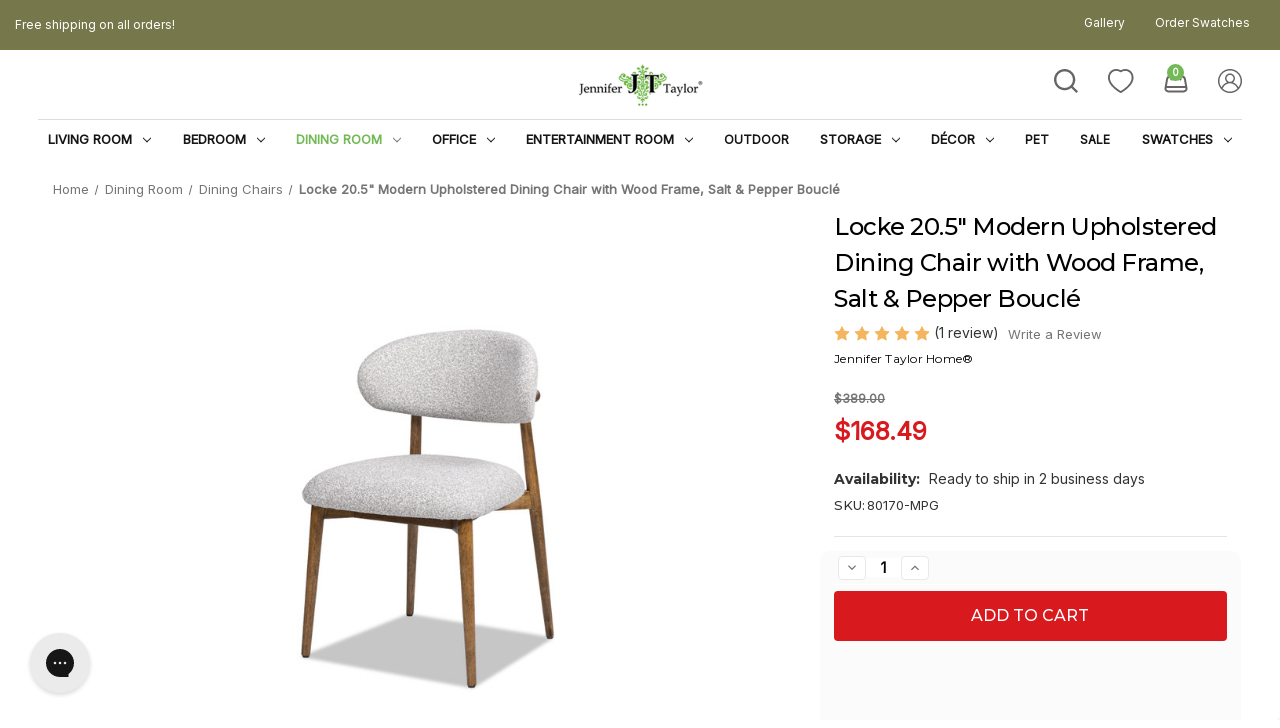

--- FILE ---
content_type: text/html; charset=UTF-8
request_url: https://www.jennifertaylorhome.com/locke-20-5-modern-upholstered-dining-chair-with-wood-frame-salt-pepper-boucle/
body_size: 41292
content:


<!DOCTYPE html>
<html class="no-js" lang="en">
    <head>
        <title>Locke 20.5&quot; Modern Upholstered Dining Chair with Wood Frame, Salt &amp; Pepper Bouclé - Jennifer Taylor Home</title>
        <link rel="dns-prefetch preconnect" href="https://cdn11.bigcommerce.com/s-tsmdqygn6r" crossorigin><link rel="dns-prefetch preconnect" href="https://fonts.googleapis.com/" crossorigin><link rel="dns-prefetch preconnect" href="https://fonts.gstatic.com/" crossorigin>
        <meta property="product:price:amount" content="168.49" /><meta property="product:price:currency" content="USD" /><meta property="og:price:standard_amount" content="389" /><meta property="og:rating" content="5" /><meta property="og:url" content="https://www.jennifertaylorhome.com/locke-20-5-modern-upholstered-dining-chair-with-wood-frame-salt-pepper-boucle/" /><meta property="og:site_name" content="Jennifer Taylor Home" /><link rel='canonical' href='https://www.jennifertaylorhome.com/locke-20-5-modern-upholstered-dining-chair-with-wood-frame-salt-pepper-boucle/' /><meta name='platform' content='bigcommerce.stencil' /><meta property="og:type" content="product" />
<meta property="og:title" content="Locke 20.5&quot; Modern Upholstered Dining Chair with Wood Frame, Salt &amp; Pepper Bouclé" />
<meta property="og:description" content="Jennifer Taylor designs bring style and luxury to the home at accessible prices. Styles from mid-century to traditional, manufacturer-direct from us to you." />
<meta property="og:image" content="https://cdn11.bigcommerce.com/s-tsmdqygn6r/products/2193/images/48170/80170-MPG__96281.1719254191.500.750.jpg?c=2" />
<meta property="pinterest:richpins" content="disabled" />
        
         

        <link href="https://cdn11.bigcommerce.com/s-tsmdqygn6r/product_images/fav.png?t&#x3D;1517947687" rel="shortcut icon">
        <meta name="viewport" content="width=device-width, initial-scale=1">

        <script>
            document.documentElement.className = document.documentElement.className.replace('no-js', 'js');
        </script>

        <script>
    function browserSupportsAllFeatures() {
        return window.Promise
            && window.fetch
            && window.URL
            && window.URLSearchParams
            && window.WeakMap
            // object-fit support
            && ('objectFit' in document.documentElement.style);
    }

    function loadScript(src) {
        var js = document.createElement('script');
        js.src = src;
        js.onerror = function () {
            console.error('Failed to load polyfill script ' + src);
        };
        document.head.appendChild(js);
    }

    if (!browserSupportsAllFeatures()) {
        loadScript('https://cdn11.bigcommerce.com/s-tsmdqygn6r/stencil/debc7b20-5db0-013d-0c42-7208ebb9ef95/e/96319550-d879-013e-df1d-6ad19633e87c/dist/theme-bundle.polyfills.js');
    }
</script>
        <script>window.consentManagerTranslations = `{"locale":"en","locales":{"consent_manager.data_collection_warning":"en","consent_manager.accept_all_cookies":"en","consent_manager.gdpr_settings":"en","consent_manager.data_collection_preferences":"en","consent_manager.manage_data_collection_preferences":"en","consent_manager.use_data_by_cookies":"en","consent_manager.data_categories_table":"en","consent_manager.allow":"en","consent_manager.accept":"en","consent_manager.deny":"en","consent_manager.dismiss":"en","consent_manager.reject_all":"en","consent_manager.category":"en","consent_manager.purpose":"en","consent_manager.functional_category":"en","consent_manager.functional_purpose":"en","consent_manager.analytics_category":"en","consent_manager.analytics_purpose":"en","consent_manager.targeting_category":"en","consent_manager.advertising_category":"en","consent_manager.advertising_purpose":"en","consent_manager.essential_category":"en","consent_manager.esential_purpose":"en","consent_manager.yes":"en","consent_manager.no":"en","consent_manager.not_available":"en","consent_manager.cancel":"en","consent_manager.save":"en","consent_manager.back_to_preferences":"en","consent_manager.close_without_changes":"en","consent_manager.unsaved_changes":"en","consent_manager.by_using":"en","consent_manager.agree_on_data_collection":"en","consent_manager.change_preferences":"en","consent_manager.cancel_dialog_title":"en","consent_manager.privacy_policy":"en","consent_manager.allow_category_tracking":"en","consent_manager.disallow_category_tracking":"en"},"translations":{"consent_manager.data_collection_warning":"We use cookies (and other similar technologies) to collect data to improve your shopping experience.","consent_manager.accept_all_cookies":"Accept All Cookies","consent_manager.gdpr_settings":"Settings","consent_manager.data_collection_preferences":"Website Data Collection Preferences","consent_manager.manage_data_collection_preferences":"Manage Website Data Collection Preferences","consent_manager.use_data_by_cookies":" uses data collected by cookies and JavaScript libraries to improve your shopping experience.","consent_manager.data_categories_table":"The table below outlines how we use this data by category. To opt out of a category of data collection, select 'No' and save your preferences.","consent_manager.allow":"Allow","consent_manager.accept":"Accept","consent_manager.deny":"Deny","consent_manager.dismiss":"Dismiss","consent_manager.reject_all":"Reject all","consent_manager.category":"Category","consent_manager.purpose":"Purpose","consent_manager.functional_category":"Functional","consent_manager.functional_purpose":"Enables enhanced functionality, such as videos and live chat. If you do not allow these, then some or all of these functions may not work properly.","consent_manager.analytics_category":"Analytics","consent_manager.analytics_purpose":"Provide statistical information on site usage, e.g., web analytics so we can improve this website over time.","consent_manager.targeting_category":"Targeting","consent_manager.advertising_category":"Advertising","consent_manager.advertising_purpose":"Used to create profiles or personalize content to enhance your shopping experience.","consent_manager.essential_category":"Essential","consent_manager.esential_purpose":"Essential for the site and any requested services to work, but do not perform any additional or secondary function.","consent_manager.yes":"Yes","consent_manager.no":"No","consent_manager.not_available":"N/A","consent_manager.cancel":"Cancel","consent_manager.save":"Save","consent_manager.back_to_preferences":"Back to Preferences","consent_manager.close_without_changes":"You have unsaved changes to your data collection preferences. Are you sure you want to close without saving?","consent_manager.unsaved_changes":"You have unsaved changes","consent_manager.by_using":"By using our website, you're agreeing to our","consent_manager.agree_on_data_collection":"By using our website, you're agreeing to the collection of data as described in our ","consent_manager.change_preferences":"You can change your preferences at any time","consent_manager.cancel_dialog_title":"Are you sure you want to cancel?","consent_manager.privacy_policy":"Privacy Policy","consent_manager.allow_category_tracking":"Allow [CATEGORY_NAME] tracking","consent_manager.disallow_category_tracking":"Disallow [CATEGORY_NAME] tracking"}}`;</script>

        <script>
            window.lazySizesConfig = window.lazySizesConfig || {};
            window.lazySizesConfig.loadMode = 1;
        </script>
        <script async src="https://cdn11.bigcommerce.com/s-tsmdqygn6r/stencil/debc7b20-5db0-013d-0c42-7208ebb9ef95/e/96319550-d879-013e-df1d-6ad19633e87c/dist/theme-bundle.head_async.js"></script>
        
        <link href="https://fonts.googleapis.com/css?family=Montserrat:700,500,400%7CInter:400&display=block" rel="stylesheet">
        
        <script async src="https://cdn11.bigcommerce.com/s-tsmdqygn6r/stencil/debc7b20-5db0-013d-0c42-7208ebb9ef95/e/96319550-d879-013e-df1d-6ad19633e87c/dist/theme-bundle.font.js"></script>

        <link data-stencil-stylesheet href="https://cdn11.bigcommerce.com/s-tsmdqygn6r/stencil/debc7b20-5db0-013d-0c42-7208ebb9ef95/e/96319550-d879-013e-df1d-6ad19633e87c/css/theme-c6ea0290-c8be-013e-e586-4ea0a5dcd80a.css" rel="stylesheet">

        <!-- Start Tracking Code for analytics_facebook -->

<script>
!function(f,b,e,v,n,t,s){if(f.fbq)return;n=f.fbq=function(){n.callMethod?n.callMethod.apply(n,arguments):n.queue.push(arguments)};if(!f._fbq)f._fbq=n;n.push=n;n.loaded=!0;n.version='2.0';n.queue=[];t=b.createElement(e);t.async=!0;t.src=v;s=b.getElementsByTagName(e)[0];s.parentNode.insertBefore(t,s)}(window,document,'script','https://connect.facebook.net/en_US/fbevents.js');

fbq('set', 'autoConfig', 'false', '348724765555878');
fbq('dataProcessingOptions', ['LDU'], 0, 0);
fbq('init', '348724765555878', {"external_id":"d3ae7a3c-7ae4-4f20-9913-124e99dd153d"});
fbq('set', 'agent', 'bigcommerce', '348724765555878');

function trackEvents() {
    var pathName = window.location.pathname;

    fbq('track', 'PageView', {}, "");

    // Search events start -- only fire if the shopper lands on the /search.php page
    if (pathName.indexOf('/search.php') === 0 && getUrlParameter('search_query')) {
        fbq('track', 'Search', {
            content_type: 'product_group',
            content_ids: [],
            search_string: getUrlParameter('search_query')
        });
    }
    // Search events end

    // Wishlist events start -- only fire if the shopper attempts to add an item to their wishlist
    if (pathName.indexOf('/wishlist.php') === 0 && getUrlParameter('added_product_id')) {
        fbq('track', 'AddToWishlist', {
            content_type: 'product_group',
            content_ids: []
        });
    }
    // Wishlist events end

    // Lead events start -- only fire if the shopper subscribes to newsletter
    if (pathName.indexOf('/subscribe.php') === 0 && getUrlParameter('result') === 'success') {
        fbq('track', 'Lead', {});
    }
    // Lead events end

    // Registration events start -- only fire if the shopper registers an account
    if (pathName.indexOf('/login.php') === 0 && getUrlParameter('action') === 'account_created') {
        fbq('track', 'CompleteRegistration', {}, "");
    }
    // Registration events end

    

    function getUrlParameter(name) {
        var cleanName = name.replace(/[\[]/, '\[').replace(/[\]]/, '\]');
        var regex = new RegExp('[\?&]' + cleanName + '=([^&#]*)');
        var results = regex.exec(window.location.search);
        return results === null ? '' : decodeURIComponent(results[1].replace(/\+/g, ' '));
    }
}

if (window.addEventListener) {
    window.addEventListener("load", trackEvents, false)
}
</script>
<noscript><img height="1" width="1" style="display:none" alt="null" src="https://www.facebook.com/tr?id=348724765555878&ev=PageView&noscript=1&a=plbigcommerce1.2&eid="/></noscript>

<!-- End Tracking Code for analytics_facebook -->

<!-- Start Tracking Code for analytics_googleanalytics -->

<script async src="https://www.googletagmanager.com/gtag/js?id=UA-88214717-1"></script>
<script>
window.dataLayer = window.dataLayer || [];
function gtag(){dataLayer.push(arguments);}
gtag('js', new Date());
gtag('config', 'UA-88214717-1');

function trackEcommerce() {
    function gaAddTrans(orderID, store, total, tax, shipping, city, state, country, currency, channelInfo) {
        var transaction = {
            id: orderID,
            affiliation: store,
            revenue: total,
            tax: tax,
            shipping: shipping,
            city: city,
            state: state,
            country: country
        };

        if (currency) {
            transaction.currency = currency;
        }

        ga('ecommerce:addTransaction', transaction);
    }
    
    function gaAddItems(orderID, sku, product, variation, price, qty) {
        ga('ecommerce:addItem', {
            id: orderID,
            sku: sku,
            name: product,
            category: variation,
            price: price,
            quantity: qty
        });
    }

    function gaTrackTrans() {
        ga('ecommerce:send');
    }

    function gtagAddTrans(orderID, store, total, tax, shipping, city, state, country, currency, channelInfo) {
        this.transaction = {
            transaction_id: orderID,
            affiliation: store,
            value: total,
            tax: tax,
            shipping: shipping,
            items: []
        };

        if (currency) {
            this.transaction.currency = currency;
        }
    }

    function gtagAddItem(orderID, sku, product, variation, price, qty) {
        this.transaction.items.push({
            id: sku,
            name: product,
            category: variation,
            price: price,
            quantity: qty
        });
    }

    function gtagTrackTrans() {
        gtag('event', 'purchase', this.transaction);        
        this.transaction = null;
    }

    if (typeof gtag === 'function') {
        this._addTrans = gtagAddTrans;
        this._addItem = gtagAddItem;
        this._trackTrans = gtagTrackTrans;
    } else if (typeof ga === 'function') {
        this._addTrans = gaAddTrans;
        this._addItem = gaAddItems;
        this._trackTrans = gaTrackTrans;
    }
}

var pageTracker = new trackEcommerce();

</script>  

<!-- End Tracking Code for analytics_googleanalytics -->

<!-- Start Tracking Code for analytics_googleanalytics4 -->

<script data-cfasync="false" src="https://cdn11.bigcommerce.com/shared/js/google_analytics4_bodl_subscribers-358423becf5d870b8b603a81de597c10f6bc7699.js" integrity="sha256-gtOfJ3Avc1pEE/hx6SKj/96cca7JvfqllWA9FTQJyfI=" crossorigin="anonymous"></script>
<script data-cfasync="false">
  (function () {
    window.dataLayer = window.dataLayer || [];

    function gtag(){
        dataLayer.push(arguments);
    }

    function initGA4(event) {
         function setupGtag() {
            function configureGtag() {
                gtag('js', new Date());
                gtag('set', 'developer_id.dMjk3Nj', true);
                gtag('config', 'G-LRZXYZBK2E');
            }

            var script = document.createElement('script');

            script.src = 'https://www.googletagmanager.com/gtag/js?id=G-LRZXYZBK2E';
            script.async = true;
            script.onload = configureGtag;

            document.head.appendChild(script);
        }

        setupGtag();

        if (typeof subscribeOnBodlEvents === 'function') {
            subscribeOnBodlEvents('G-LRZXYZBK2E', false);
        }

        window.removeEventListener(event.type, initGA4);
    }

    

    var eventName = document.readyState === 'complete' ? 'consentScriptsLoaded' : 'DOMContentLoaded';
    window.addEventListener(eventName, initGA4, false);
  })()
</script>

<!-- End Tracking Code for analytics_googleanalytics4 -->

<!-- Start Tracking Code for analytics_siteverification -->

<meta name="google-site-verification" content="ZyVyDADKfg76VSyH1uSEq0EnwRFokQm5K38ehuqUsWQ" />

<!-- End Tracking Code for analytics_siteverification -->


<script type="text/javascript" src="https://checkout-sdk.bigcommerce.com/v1/loader.js" defer ></script>
<script type="text/javascript" src="https://cdn11.bigcommerce.com/r-3d731b7bcf2924caa25068ee3e7c523c5637ef49/vendor/bower_components/form-poster/dist/form-poster.min.js" defer ></script>
<script type="text/javascript" src="https://assets.secure.checkout.visa.com/checkout-widget/resources/js/integration/v1/sdk.js" defer ></script>
<script src="https://www.google.com/recaptcha/api.js" async defer></script>
<!--Gorgias Chat Widget Start-->
<script id="gorgias-chat-widget-install-v3" 
    src="https://config.gorgias.chat/bundle-loader/01H7JS4B7X1S2JR7AXZA2TX9BF">
</script>
<!--Gorgias Chat Widget End-->
<script type="text/javascript">
var BCData = {"product_attributes":{"sku":"80170-MPG","upc":"789261148972","mpn":"80170-MPG","gtin":"789261148972","weight":null,"base":true,"image":null,"price":{"without_tax":{"formatted":"$168.49","value":168.49,"currency":"USD"},"tax_label":"Tax","sale_price_without_tax":{"formatted":"$168.49","value":168.49,"currency":"USD"},"non_sale_price_without_tax":{"formatted":"$389.00","value":389,"currency":"USD"},"rrp_without_tax":{"formatted":"$458.00","value":458,"currency":"USD"},"saved":{"formatted":"$289.51","value":289.51,"currency":"USD"}},"out_of_stock_behavior":"hide_option","out_of_stock_message":"Please call to backorder","available_modifier_values":[],"in_stock_attributes":[],"stock":null,"instock":true,"stock_message":null,"purchasable":true,"purchasing_message":null,"call_for_price_message":null}};
</script>
<script>window.CLYDE__bcProductId = "2193"; window.CLYDE__storeHash = "tsmdqygn6r"; window.CLYDE__apiToken = "eyJ0eXAiOiJKV1QiLCJhbGciOiJFUzI1NiJ9.[base64].8zZUtLqyOfIxc2Do7h7t8injwn7ogcX9PYknQ8InoxgcPJxC58FIvmUUn5WuF-U7zQyir0MlV5v14xh63ovltg"; window.CLYDE__shopId = "8ee4a632-3f18-4a75-819c-66723684c04f"</script><!-- Global site tag (gtag.js) - Google Ads: AW-859242600 -->
<script async src="https://www.googletagmanager.com/gtag/js?id=AW-859242600"></script>
<script>
    window.addEventListener("load", (event) => {
        window.dataLayer = window.dataLayer || [];
        function gtag(){dataLayer.push(arguments);}
        gtag('js', new Date());

        gtag('config', 'AW-859242600');
        gtag('set', 'developer_id.dMjk3Nj', true);
    });
</script>
<!-- GA4 Code Start: View Product Content -->
<script>
  gtag('event', 'view_item', {
    send_to: 'AW-859242600',
    ecomm_pagetype: 'product',
    currency: 'USD',
    items: [{
      id: '80170-MPG',
      name: 'Locke 20.5&quot; Modern Upholstered Dining Chair with Wood Frame, Salt &amp; Pepper Bouclé',
      quantity: 1,
      google_business_vertical: 'retail',
      currency: "USD",
      price: 168.49,
    }],
    value: 168.49,
  });
</script>

<!-- TikTok Pixel Code Start: Initialization Script & Page Event -->
<script>
!function (w, d, t) {
  w.TiktokAnalyticsObject=t;var ttq=w[t]=w[t]||[];ttq.methods=["page","track","identify","instances","debug","on","off","once","ready","alias","group","enableCookie","disableCookie"],ttq.setAndDefer=function(t,e){t[e]=function(){t.push([e].concat(Array.prototype.slice.call(arguments,0)))}};for(var i=0;i<ttq.methods.length;i++)ttq.setAndDefer(ttq,ttq.methods[i]);ttq.instance=function(t){for(var e=ttq._i[t]||[],n=0;n<ttq.methods.length;n++)ttq.setAndDefer(e,ttq.methods[n]);return e},ttq.load=function(e,n){var i="https://analytics.tiktok.com/i18n/pixel/events.js";ttq._i=ttq._i||{},ttq._i[e]=[],ttq._i[e]._u=i,ttq._t=ttq._t||{},ttq._t[e]=+new Date,ttq._o=ttq._o||{},ttq._o[e]=n||{},ttq._partner=ttq._partner||"BigCommerce";var o=document.createElement("script");o.type="text/javascript",o.async=!0,o.src=i+"?sdkid="+e+"&lib="+t;var a=document.getElementsByTagName("script")[0];a.parentNode.insertBefore(o,a)};

  ttq.load('CJ6JA2JC77UCN3MLNSM0');
  ttq.page();
}(window, document, 'ttq');

if (typeof BODL === 'undefined') {
  // https://developer.bigcommerce.com/theme-objects/breadcrumbs
  
  // https://developer.bigcommerce.com/theme-objects/brand
  
  // https://developer.bigcommerce.com/theme-objects/category
  
  
  // https://developer.bigcommerce.com/theme-objects/product
  
  
  
  
  
  
  
  // https://developer.bigcommerce.com/theme-objects/products
  
  // https://developer.bigcommerce.com/theme-objects/product_results
  
  // https://developer.bigcommerce.com/theme-objects/order
  
  // https://developer.bigcommerce.com/theme-objects/wishlist
  
  // https://developer.bigcommerce.com/theme-objects/wishlist
  
  // https://developer.bigcommerce.com/theme-objects/cart
  // (Fetching selective cart data to prevent additional payment button object html from causing JS parse error)
  
  
  // https://developer.bigcommerce.com/theme-objects/customer
  var BODL = JSON.parse("{\"breadcrumbs\":[{\"url\":\"https://www.jennifertaylorhome.com/\",\"name\":\"Home\"},{\"url\":\"https://www.jennifertaylorhome.com/dining-room/\",\"name\":\"Dining Room\"},{\"url\":\"https://www.jennifertaylorhome.com/chairs/dining-chairs/\",\"name\":\"Dining Chairs\"},{\"url\":\"https://www.jennifertaylorhome.com/locke-20-5-modern-upholstered-dining-chair-with-wood-frame-salt-pepper-boucle/\",\"name\":\"Locke 20.5\\\" Modern Upholstered Dining Chair with Wood Frame, Salt & Pepper Bouclé\"}],\"productId\":2193,\"skuId\":\"80170-MPG\",\"productTitle\":\"Locke 20.5\\\" Modern Upholstered Dining Chair with Wood Frame, Salt & Pepper Bouclé\",\"productCurrencyWithoutTax\":\"USD\",\"productPriceWithoutTax\":168.49,\"products\":[],\"phone\":null,\"email\":null}");

  if (BODL.categoryName) {
    BODL.category = {
      name: BODL.categoryName,
      products: BODL.categoryProducts,
    }
  }

  if (BODL.productTitle) {
    BODL.product = {
      id: BODL.productId,
      title: BODL.productTitle,
      price: {
        without_tax: {
          currency: BODL.productCurrency,
          value: BODL.productPrice,
        },
      },
    }
  }
}

BODL.getCartItemContentId = (item) => {
  switch(item.type) {
    case 'GiftCertificate':
      return item.type;
      break;
    default:
      return item.product_id;
  }
}

BODL.getQueryParamValue = function (name) {
  var cleanName = name.replace(/[\[]/, '\[').replace(/[\]]/, '\]');
  var regex = new RegExp('[\?&]' + cleanName + '=([^&#]*)');
  var results = regex.exec(window.location.search);
  return results === null ? '' : decodeURIComponent(results[1].replace(/\+/g, ' '));
}

// Advanced Matching
  var phoneNumber = ''
  var email = ''
  if (BODL.phone) {
    var phoneNumber = BODL.phone;
    if (BODL.phone.indexOf('+') === -1) {
   // No country code, so default to US code
        phoneNumber = `+1${phoneNumber}`;  
    }
  }

  if (BODL.email) {
    var email = BODL.email
  }
  
  ttq.instance('CJ6JA2JC77UCN3MLNSM0').identify({
    email: email,
    phone_number: phoneNumber})
</script>
<!-- TikTok Pixel Code End: Initialization Script & Page Event -->

<!-- TikTok Pixel Code Start: View Product Content -->
<script>
if (BODL.product) {
  // Advanced Matching
  var phoneNumber = ''
  var email = ''
  if (BODL.phone) {
    var phoneNumber = BODL.phone;
    if (BODL.phone.indexOf('+') === -1) {
   // No country code, so default to US code
        phoneNumber = `+1${phoneNumber}`;  
    }
  }

  if (BODL.email) {
    var email = BODL.email
  }
  
  ttq.instance('CJ6JA2JC77UCN3MLNSM0').identify({
    email: email,
    phone_number: phoneNumber})
  var productPrice = 0
  var productCurrency = ""
  if (BODL.productCurrencyWithoutTax && BODL.productCurrencyWithoutTax !== "") {
    productPrice = BODL.productPriceWithoutTax
    productCurrency = BODL.productCurrencyWithoutTax
  }
  if (BODL.productCurrencyWithTax && BODL.productCurrencyWithTax !== "") {
    productPrice = BODL.productPriceWithTax
    productCurrency = BODL.productCurrencyWithTax
  }
  //default contentId to productId if sku_id is not found on product 
  var contentID = BODL.productId
  if (BODL.skuId && BODL.skuId !== "") {
    contentID = BODL.skuId
  }
  ttq.instance('CJ6JA2JC77UCN3MLNSM0').track('ViewContent', {
    content_id: contentID,
    content_category: BODL.breadcrumbs[1] ? BODL.breadcrumbs[1].name : '',
    content_name: BODL.product.title,
    content_type: "product_group",
    currency: productCurrency,
    price: productPrice,
    value: productPrice,
  });
}
</script>
<!-- TikTok Pixel Code End: View Product Content -->

<!-- TikTok Pixel Code Start: View Category Content -->
<script>
if (BODL.category) {
  // Advanced Matching
  var phoneNumber = ''
  var email = ''
  if (BODL.phone) {
    var phoneNumber = BODL.phone;
    if (BODL.phone.indexOf('+') === -1) {
    // No country code, so default to US code
        phoneNumber = `+1${phoneNumber}`;  
    }
  }
    
  if (BODL.email) {
    var email = BODL.email
  }
  
  ttq.instance('CJ6JA2JC77UCN3MLNSM0').identify({
    email: email,
    phone_number: phoneNumber})
  ttq.instance('CJ6JA2JC77UCN3MLNSM0').track('ViewContent', {
    contents: BODL.category.products.map((p) => ({
      content_id: p.id,
      content_category: BODL.category.name,
      content_name: p.name,
      content_type: "product_group"
    }))
  });
}
</script>
<!-- TikTok Pixel Code End: View Category Content -->

<!-- TikTok Pixel Code Start: Add to Wishlist -->
<script>
// This only sends one wishlist product: the one that was just added based on the 'added_product_id' param in the url
if (BODL.wishlist) {
  var productPrice = 0
  var productCurrency = ""
  if (BODL.productCurrencyWithoutTax && BODL.productCurrencyWithoutTax !== "") {
    productPrice = BODL.productPriceWithoutTax
    productCurrency = BODL.productCurrencyWithoutTax
  }
  if (BODL.productCurrencyWithTax && BODL.productCurrencyWithTax !== "") {
    productPrice = BODL.productPriceWithTax
    productCurrency = BODL.productCurrencyWithTax
  }

  var addedWishlistItem = BODL.wishlist.items.filter((i) => i.product_id === parseInt(BODL.getQueryParamValue('added_product_id'))).map((p) => ({
    var contentId = p.product_id
    if (p.sku && p.sku !== "") {
        contentId = p.sku
    }
    content_id: contentId,
    // Commenting out as category data doesn't exist on wishlist items
    // content_category: p.does_not_exist, 
    content_name: p.name,
    content_type: "product_group",
    currency: productCurrency,
    price: productPrice,
    value: productPrice,
  }));
  
  // Advanced Matching
  var phoneNumber = ''
  var email = ''
  if (BODL.phone) {
    var phoneNumber = BODL.phone;
    if (BODL.phone.indexOf('+') === -1) {
   // No country code, so default to US code
        phoneNumber = `+1${phoneNumber}`;  
    }
  }

  if (BODL.email) {
    var email = BODL.email
  }
  
  ttq.instance('CJ6JA2JC77UCN3MLNSM0').identify({
    email: email,
    phone_number: phoneNumber})
  
  ttq.instance('CJ6JA2JC77UCN3MLNSM0').track('AddToWishlist', addedWishlistItem[0]);
}
</script>
<!-- TikTok Pixel Code End: Add to Wishlist -->

<!-- TikTok Pixel Code Start: Subscribe to Newsletter -->
<script>
if (window.location.pathname.indexOf('/subscribe.php') === 0 && BODL.getQueryParamValue('result') === 'success') {
  // Advanced Matching
  var phoneNumber = ''
  var email = ''
  if (BODL.phone) {
    var phoneNumber = BODL.phone;
    if (BODL.phone.indexOf('+') === -1) {
   // No country code, so default to US code
        phoneNumber = `+1${phoneNumber}`;  
    }
  }

  if (BODL.email) {
    var email = BODL.email
  }
  
  ttq.instance('CJ6JA2JC77UCN3MLNSM0').identify({
    email: email,
    phone_number: phoneNumber})

  ttq.instance('CJ6JA2JC77UCN3MLNSM0').track('Subscribe');
}
</script>
<!-- TikTok Pixel Code End: Subscribe to Newsletter -->

<!-- TikTok Pixel Code Start: Search -->
<script>
if (BODL.search) {
  // Advanced Matching
  var phoneNumber = ''
  var email = ''
  if (BODL.phone) {
    var phoneNumber = BODL.phone;
    if (BODL.phone.indexOf('+') === -1) {
   // No country code, so default to US code
        phoneNumber = `+1${phoneNumber}`;  
    }
  }

  if (BODL.email) {
    var email = BODL.email
  }
  
  ttq.instance('CJ6JA2JC77UCN3MLNSM0').identify({
    email: email,
    phone_number: phoneNumber})
  var productPrice = 0
  var productCurrency = ""
  if (BODL.productCurrencyWithoutTax && BODL.productCurrencyWithoutTax !== "") {
    productPrice = BODL.productPriceWithoutTax
    productCurrency = BODL.productCurrencyWithoutTax
  }
  if (BODL.productCurrencyWithTax && BODL.productCurrencyWithTax !== "") {
    productPrice = BODL.productPriceWithTax
    productCurrency = BODL.productCurrencyWithTax
  }

  ttq.instance('CJ6JA2JC77UCN3MLNSM0').track('Search', {
    query: BODL.getQueryParamValue('search_query'),
    contents: BODL.search.products.map((p) => ({
      var contentId = p.id
      if (p.sku && p.sku !== "") {
        contentId = p.sku
      }
      content_id: contentId,
      // Products can be in multiple categories.
      // Commenting out as this might distort category reports if only the first one is used.
      // content_category: p.category[0], 
      content_name: p.name,
      content_type: "product_group",
      currency: productCurrency,
      price: productPrice,
      value: productPrice,
    }))
  });
}
</script>
<!-- TikTok Pixel Code End: Search -->

<!-- TikTok Pixel Code Start: Registration -->
<script>
if (window.location.pathname.indexOf('/login.php') === 0 && BODL.getQueryParamValue('action') === 'account_created') {
  // Advanced Matching
  var phoneNumber = ''
  var email = ''
  if (BODL.phone) {
    var phoneNumber = BODL.phone;
    if (BODL.phone.indexOf('+') === -1) {
   // No country code, so default to US code
        phoneNumber = `+1${phoneNumber}`;  
    }
  }

  if (BODL.email) {
    var email = BODL.email
  }
  
  ttq.instance('CJ6JA2JC77UCN3MLNSM0').identify({
    email: email,
    phone_number: phoneNumber})
  
  ttq.instance('CJ6JA2JC77UCN3MLNSM0').track('Registration');
}
</script>
<!-- TikTok Pixel Code End: Registration -->
<script>(function(w,d,t,r,u){var f,n,i;w[u]=w[u]||[],f=function(){var o={ti:"5739283", enableAutoSpaTracking: true};o.q=w[u],w[u]=new UET(o),w[u].push("pageLoad")},n=d.createElement(t),n.src=r,n.async=1,n.onload=n.onreadystatechange=function(){var s=this.readyState;s&&s!=="loaded"&&s!=="complete"||(f(),n.onload=n.onreadystatechange=null)},i=d.getElementsByTagName(t)[0],i.parentNode.insertBefore(n,i)})(window,document,"script","//bat.bing.com/bat.js","uetq");</script>
 <script data-cfasync="false" src="https://microapps.bigcommerce.com/bodl-events/1.9.4/index.js" integrity="sha256-Y0tDj1qsyiKBRibKllwV0ZJ1aFlGYaHHGl/oUFoXJ7Y=" nonce="" crossorigin="anonymous"></script>
 <script data-cfasync="false" nonce="">

 (function() {
    function decodeBase64(base64) {
       const text = atob(base64);
       const length = text.length;
       const bytes = new Uint8Array(length);
       for (let i = 0; i < length; i++) {
          bytes[i] = text.charCodeAt(i);
       }
       const decoder = new TextDecoder();
       return decoder.decode(bytes);
    }
    window.bodl = JSON.parse(decodeBase64("[base64]"));
 })()

 </script>

<script nonce="">
(function () {
    var xmlHttp = new XMLHttpRequest();

    xmlHttp.open('POST', 'https://bes.gcp.data.bigcommerce.com/nobot');
    xmlHttp.setRequestHeader('Content-Type', 'application/json');
    xmlHttp.send('{"store_id":"999782138","timezone_offset":"-8.0","timestamp":"2026-01-21T07:23:06.22983600Z","visit_id":"dd4a746a-b703-4c66-ac02-e4a222cb8561","channel_id":1}');
})();
</script>

    </head>
    <body>
        <svg data-src="https://cdn11.bigcommerce.com/s-tsmdqygn6r/stencil/debc7b20-5db0-013d-0c42-7208ebb9ef95/e/96319550-d879-013e-df1d-6ad19633e87c/img/icon-sprite.svg" class="icons-svg-sprite"></svg>

        <a href="#main-content" class="skip-to-main-link">Skip to main content</a>
<header id="header" class="header" role="banner">
	<div class="header_nav stop-float">
        <div class="header_nav-fix clearfix">
		    <a href="#" class="mobileMenu-toggle" data-mobile-menu-toggle="menu">
		        <span class="mobileMenu-toggleIcon">Toggle menu</span>
		    </a>
		    <nav class="navUser">
        <div class="navUser-content">
        <span class="text__topbar">Free shipping on all orders!</span>
        <div class="menu-links">
            <a href="/gallery/">Gallery</a>
            <a href="/order-swatches/">Order Swatches</a>
            <!-- <a href="/link3">Menu 3</a> -->
        </div>
    </div>

   
   <!--  <ul class="navUser-section navUser-section--alt">
        <li class="navUser-item">
            <a class="navUser-action navUser-item--compare"
               href="/compare"
               data-compare-nav
               aria-label="Compare"
            >
                Compare <span class="countPill countPill--positive countPill--alt"></span>
            </a>
        </li>
        <li class="navUser-item">
            <button class="navUser-action navUser-action--quickSearch"
               type="button"
               id="quick-search-expand"
               data-search="quickSearch"
               aria-controls="quickSearch"
               aria-label="Search"
            >
                Search
            </button>
        </li>
        <li class="navUser-item navUser-item--account">
                <a class="navUser-action"
                   href="/login.php"
                   aria-label="Sign in"
                >
                    Sign in
                </a>
                    <span class="navUser-or">or</span>
                    <a class="navUser-action"
                       href="/login.php?action&#x3D;create_account"
                       aria-label="Register"
                    >
                        Register
                    </a>
        </li>
        <li class="navUser-item navUser-item--cart">
            <a class="navUser-action"
               data-cart-preview
               data-dropdown="cart-preview-dropdown"
               data-options="align:right"
               href="/cart.php"
               aria-label="Cart with 0 items"
            >
                <span class="navUser-item-cartLabel">Cart</span>
                <span class="countPill cart-quantity"></span>
            </a>

            <div class="dropdown-menu" id="cart-preview-dropdown" data-dropdown-content aria-hidden="true"></div>
        </li>
    </ul> -->
    <div class="dropdown dropdown--quickSearch" id="quickSearch" aria-hidden="true" data-prevent-quick-search-close>
        <div class="search-form-wrapper">
    <div class="form-field-wrapper">
        <div class="jth-container">
            <form class="form search-form" onsubmit="return false" data-url="/search.php" data-quick-search-form>
                <fieldset class="form-fieldset">
                    <div class="form-field">
                        <span class="icon-magnifier icons"></span>
                        <input class="form-input"
                               data-search-quick
                               name="nav-quick-search"
                               id="nav-quick-search"
                               data-error-message="Search field cannot be empty."
                               placeholder="Search the store"
                               autocomplete="off"
                            >
                        
                        <a href="javascript:void(0)" data-search-btn="clear" class="nav-search-clear">×</a>
                    </div>
                </fieldset>
            </form>
            <section class="quickSearchResults" data-bind="html: results"></section>
            <p role="status"
               aria-live="polite"
               class="aria-description--hidden"
               data-search-aria-message-predefined-text="product results for"
            ></p>
        </div>
    </div>
    <div class="search-content-wrapper">
        <div class="jth-container">
            <div class="inner">
                <div class="sidebar">
                    <div class="heading">
                        <h4>Trending Searches</h4>
                    </div>
                    <ul class="popular-searches-list">
                        <li><a href="/search.php?search_query=Knox">Knox</a></li>
                        <li><a href="/search.php?search_query=Sheepskin&_bc_fsnf=1&Main+Fabric%5B%5D=Sheepskin+Fur&Main+Fabric%5B%5D=Genuine+Fur">Sheepskin</a></li>
                        <li><a href="/living-room/?_bc_fsnf=1&Features=Recliner&page=1">Recliner</a></li>                        
                        <li><a href="/sofas/">Sofas</a></li>
                        <li><a href="/beds/">Beds</a></li>
                    </ul>
                </div>
                <div class="popular-categories">
                    <div class="heading">
                        <h4>Trending Categories</h4>
                    </div>
                    <div class="categories-wrapper">
                        <div>
                            <a href="/beds/">
                            <figure><img src="https://cdn11.bigcommerce.com/s-tsmdqygn6r/images/stencil/original/image-manager/search-01-12292023.jpg?t=1703888956" alt="beds"></figure>
                            Shop Beds</a>
                        </div>
                        <div>
                            <a href="/sofas/">
                            <figure><img src="https://cdn11.bigcommerce.com/s-tsmdqygn6r/images/stencil/original/image-manager/search-02-12292023.jpg?t=1703888956" alt="sofas"></figure>
                            Shop Sofas</a>
                        </div>
                        <div>
                            <a href="/dining-room/bar-counter-stools/">
                            <figure><img src="https://cdn11.bigcommerce.com/s-tsmdqygn6r/images/stencil/original/image-manager/search-03-12292023.jpg?t=1703888957" alt="counter stools"></figure>
                            Shop Bar & Counter Stools</a>
                        </div>
                        <div>
                            <a href="/desks/">
                            <figure><img src="https://cdn11.bigcommerce.com/s-tsmdqygn6r/images/stencil/original/image-manager/search-04-12292023.jpg?t=1703888958" alt="desks"></figure>
                            Shop Desks</a>
                        </div>
                    </div>
                </div>
            </div>
        </div>
    </div>
</div>
    </div>
</nav>

		    <div class="header-logo-bar">
		    	<div class="blank-class"></div>
			        <div class="header-logo header-logo--center">
			            <a href="https://www.jennifertaylorhome.com/" class="header-logo__link" data-header-logo-link>
        <div class="header-logo-image-container">
            <img class="header-logo-image"
                 src="https://cdn11.bigcommerce.com/s-tsmdqygn6r/images/stencil/180x68/logo2_1515688688__24094.original.png"
                 srcset="https://cdn11.bigcommerce.com/s-tsmdqygn6r/images/stencil/250x100/logo2_1515688688__24094.original.png"
                 alt="Jennifer Taylor Home"
                 title="Jennifer Taylor Home">
        </div>
</a>
			        </div>
			    <div class="header__right pull-right">
					<ul>
						<li class="navUser-item">
							<a class="navUser-action navUser-item--compare"
							href="/compare"
							data-compare-nav
							aria-label="Compare"
							>
								Compare <span class="countPill countPill--positive countPill--alt"></span>
							</a>
						</li>

						<li class="navUser-item">
							<a class="navUser-action navUser-action--quickSearch" href="#" data-search="quickSearch" aria-controls="quickSearch" aria-expanded="false">
								<span class="hidden">Search</span><svg width="24" height="24" viewBox="0 0 24 24" fill="none" xmlns="http://www.w3.org/2000/svg">
								<path d="M18.9398 17.2693L24 22.3282L22.3282 24L17.2693 18.9398C15.3869 20.4488 13.0456 21.2696 10.6331 21.2661C4.76361 21.2661 0 16.5025 0 10.6331C0 4.76361 4.76361 0 10.6331 0C16.5025 0 21.2661 4.76361 21.2661 10.6331C21.2696 13.0456 20.4488 15.3869 18.9398 17.2693ZM16.5699 16.3926C18.0693 14.8507 18.9066 12.7838 18.9032 10.6331C18.9032 6.06439 15.2017 2.3629 10.6331 2.3629C6.06439 2.3629 2.3629 6.06439 2.3629 10.6331C2.3629 15.2017 6.06439 18.9032 10.6331 18.9032C12.7838 18.9066 14.8507 18.0693 16.3926 16.5699L16.5699 16.3926Z" fill="#676564"/>
								</svg>

							</a>
						</li>
						
								<li class="navUser-item">
								<a class="navUser-action" title="Wishlist" href="/wishlist.php"><svg width="26" height="24" viewBox="0 0 26 24" xmlns="http://www.w3.org/2000/svg">
									<path fill-rule="evenodd" clip-rule="evenodd" d="M2.27183 11.2278C4.01811 16.5961 10.9173 20.9367 12.7507 22.0112C14.5904 20.9257 21.5394 16.537 23.2296 11.2327C24.3393 7.80399 23.3092 3.46085 19.2164 2.15755C17.2335 1.52866 14.9205 1.91141 13.3237 3.13225C12.9899 3.38578 12.5265 3.39071 12.1902 3.13964C10.4987 1.8831 8.28912 1.51512 6.27505 2.15755C2.18838 3.45962 1.16204 7.80275 2.27183 11.2278ZM12.752 24C12.5975 24 12.4443 23.9631 12.3048 23.888C11.915 23.6775 2.73145 18.676 0.493187 11.7915L0.491942 11.7902C-0.913048 7.45571 0.651373 2.00865 5.7021 0.400122C8.07366 -0.357988 10.6582 -0.024469 12.7482 1.27885C14.7735 0.0136826 17.4639 -0.335836 19.7881 0.400122C24.8438 2.01111 26.4132 7.45695 25.0095 11.7902C22.8435 18.596 13.5927 23.6726 13.2004 23.8856C13.0609 23.9619 12.9064 24 12.752 24Z" fill="#676564"/>
									</svg>
									<span class="hidden">Wish Lists</span></a>
								</li>

						
						<li class="navUser-item navUser-item--cart">
							<a
							 class="navUser-action"
							 data-cart-preview
							 data-dropdown="cart-preview-dropdown"
							 data-options="align:right"
							 href="/cart.php" aria-label="Search">
							 <svg width="24" height="24" viewBox="0 0 24 24" fill="none" xmlns="http://www.w3.org/2000/svg">
								<path d="M6.0006 7.5H18.0006C19.5006 7.5 20.7506 9 21.0006 10.5L22.5006 19.5C22.7507 21.0008 21.0006 22.5 19.5006 22.5H4.5006C3.0006 22.5 1.25047 21.0008 1.5006 19.5L3.0006 10.5C3.2506 9 4.5006 7.5 6.0006 7.5Z" stroke="#676564" stroke-width="2" stroke-linecap="round" stroke-linejoin="round"/>
								<path d="M7.5 10.4999V5.98242" stroke="#676564" stroke-width="2" stroke-linecap="round" stroke-linejoin="round"/>
								<path d="M16.5 6V10.5" stroke="#676564" stroke-width="2" stroke-linecap="round" stroke-linejoin="round"/>
								<path d="M1.78906 17.9355H22.2097" stroke="#676564" stroke-width="2" stroke-linecap="round" stroke-linejoin="round"/>
								<path d="M16.5 6C16.5 4.5 15.6282 2.90128 14.2413 2.10055C12.8544 1.29982 11.1456 1.29982 9.75871 2.10055C8.3718 2.90128 7.5 4.5 7.5 6" stroke="#676564" stroke-width="2" stroke-linecap="round" stroke-linejoin="round"/>
							</svg>

							 <span class="hidden navUser-item-cartLabel">Cart</span>
							 <span class="countPill cart-quantity"></span>
							</a>
							<div class="dropdown-menu" id="cart-preview-dropdown" data-dropdown-content aria-hidden="true"></div>
						</li>

						<li class="navUser-item navUser-item--account">
				                <a class="navUser-action"
				                   href="/login.php"
				                   aria-label="Sign in"
				                >
				                    <svg width="24" height="24" viewBox="0 0 24 24" fill="none" xmlns="http://www.w3.org/2000/svg">
										<path d="M10.502 0.0703144C8.4207 0.328127 6.5082 1.10156 4.7832 2.38125C4.08008 2.90625 2.9082 4.07813 2.3832 4.78125C1.08945 6.525 0.325391 8.43281 0.0675781 10.5469C-0.0121094 11.2406 -0.0121094 12.7594 0.0675781 13.4531C0.325391 15.5672 1.08945 17.475 2.3832 19.2188C2.9082 19.9219 4.08008 21.0938 4.7832 21.6188C6.52695 22.9125 8.43477 23.6766 10.5488 23.9344C11.2426 24.0141 12.7613 24.0141 13.4551 23.9344C15.5691 23.6766 17.477 22.9125 19.2207 21.6188C19.9238 21.0938 21.0957 19.9219 21.6207 19.2188C22.9145 17.475 23.6785 15.5672 23.9363 13.4531C24.016 12.7594 24.016 11.2406 23.9363 10.5469C23.6785 8.43281 22.9145 6.525 21.6207 4.78125C21.0957 4.07813 19.9238 2.90625 19.2207 2.38125C17.477 1.0875 15.5691 0.323439 13.4551 0.0656261C12.7848 -0.014061 11.1676 -0.00937271 10.502 0.0703144ZM13.4879 1.54219C18.1566 2.23125 21.7707 5.84531 22.4598 10.5141C22.5676 11.2688 22.5816 12.5484 22.4832 13.2938C22.2488 15.0469 21.6582 16.5891 20.6551 18.0375L20.4207 18.375L20.1348 17.8266C19.0988 15.8297 17.4441 14.3344 15.3395 13.5L14.9457 13.3453L15.1051 13.2281C15.6066 12.8531 16.2395 12.0141 16.5301 11.3484C16.8488 10.6172 16.8957 10.3453 16.8957 9.35156C16.8957 8.51719 16.8863 8.43281 16.7645 8.03906C16.2535 6.35156 15.0301 5.12344 13.3379 4.60781C12.9395 4.49063 12.8645 4.48125 12.002 4.48125C11.1395 4.48125 11.0645 4.49063 10.666 4.60781C8.97383 5.12344 7.75039 6.35156 7.23945 8.03906C7.11758 8.43281 7.1082 8.51719 7.1082 9.35156C7.1082 10.3453 7.15508 10.6172 7.47383 11.3484C7.76445 12.0141 8.39727 12.8531 8.89883 13.2281L9.0582 13.3453L8.66445 13.5C6.55977 14.3344 4.90508 15.8297 3.86914 17.8266L3.5832 18.375L3.34883 18.0375C2.35039 16.5938 1.75508 15.0422 1.5207 13.2938C1.42227 12.5484 1.43633 11.2688 1.54414 10.5141C2.22852 5.86406 5.82852 2.25 10.4738 1.54688C11.2848 1.425 12.6676 1.425 13.4879 1.54219ZM13.066 6.06094C14.1629 6.44063 14.9738 7.26563 15.3395 8.3625C15.4332 8.64844 15.4473 8.78906 15.4473 9.375C15.4473 9.96094 15.4332 10.1016 15.3395 10.3875C14.9691 11.4984 14.1254 12.3422 13.0145 12.7125C12.7285 12.8063 12.5879 12.8203 12.002 12.8203C11.416 12.8203 11.2754 12.8063 10.9895 12.7125C9.87852 12.3422 9.03477 11.4984 8.66445 10.3875C8.5707 10.1016 8.55664 9.96094 8.55664 9.375C8.55664 8.78906 8.5707 8.64844 8.66445 8.3625C9.03008 7.25625 9.90195 6.37969 10.966 6.05625C11.416 5.91563 11.4488 5.91094 12.1191 5.92969C12.6254 5.93906 12.7848 5.9625 13.066 6.06094ZM13.5254 14.4797C15.8785 14.9859 17.8473 16.5 18.8926 18.6047C19.052 18.9234 19.3145 19.5516 19.3145 19.6078C19.3145 19.6172 19.1316 19.7813 18.9066 19.9734C16.9098 21.6891 14.6035 22.5469 12.002 22.5469C9.40039 22.5469 7.09414 21.6891 5.09727 19.9734C4.87227 19.7813 4.68945 19.6172 4.68945 19.6078C4.68945 19.5516 4.95195 18.9234 5.11133 18.6047C6.15664 16.5 8.18633 14.9438 10.4832 14.4844C11.1676 14.3484 11.1535 14.3531 12.1426 14.3672C12.8645 14.3766 13.1551 14.4 13.5254 14.4797Z" fill="#676564"/>
										</svg>

				                </a>
				                
				        </li>
				        
					</ul>
	            </div>
		    </div>

		    <div class="navPages-container" id="menu" data-menu>
		        <nav class="navPages">
    <div class="navPages-quickSearch">
        <div class="search-form-wrapper">
    <div class="form-field-wrapper">
        <div class="jth-container">
            <form class="form search-form" onsubmit="return false" data-url="/search.php" data-quick-search-form>
                <fieldset class="form-fieldset">
                    <div class="form-field">
                        <span class="icon-magnifier icons"></span>
                        <input class="form-input"
                               data-search-quick
                               name="nav-menu-quick-search"
                               id="nav-menu-quick-search"
                               data-error-message="Search field cannot be empty."
                               placeholder="Search the store"
                               autocomplete="off"
                            >
                        
                        <a href="javascript:void(0)" data-search-btn="clear" class="nav-search-clear">×</a>
                    </div>
                </fieldset>
            </form>
            <section class="quickSearchResults" data-bind="html: results"></section>
            <p role="status"
               aria-live="polite"
               class="aria-description--hidden"
               data-search-aria-message-predefined-text="product results for"
            ></p>
        </div>
    </div>
    <div class="search-content-wrapper">
        <div class="jth-container">
            <div class="inner">
                <div class="sidebar">
                    <div class="heading">
                        <h4>Trending Searches</h4>
                    </div>
                    <ul class="popular-searches-list">
                        <li><a href="/search.php?search_query=Knox">Knox</a></li>
                        <li><a href="/search.php?search_query=Sheepskin&_bc_fsnf=1&Main+Fabric%5B%5D=Sheepskin+Fur&Main+Fabric%5B%5D=Genuine+Fur">Sheepskin</a></li>
                        <li><a href="/living-room/?_bc_fsnf=1&Features=Recliner&page=1">Recliner</a></li>                        
                        <li><a href="/sofas/">Sofas</a></li>
                        <li><a href="/beds/">Beds</a></li>
                    </ul>
                </div>
                <div class="popular-categories">
                    <div class="heading">
                        <h4>Trending Categories</h4>
                    </div>
                    <div class="categories-wrapper">
                        <div>
                            <a href="/beds/">
                            <figure><img src="https://cdn11.bigcommerce.com/s-tsmdqygn6r/images/stencil/original/image-manager/search-01-12292023.jpg?t=1703888956" alt="beds"></figure>
                            Shop Beds</a>
                        </div>
                        <div>
                            <a href="/sofas/">
                            <figure><img src="https://cdn11.bigcommerce.com/s-tsmdqygn6r/images/stencil/original/image-manager/search-02-12292023.jpg?t=1703888956" alt="sofas"></figure>
                            Shop Sofas</a>
                        </div>
                        <div>
                            <a href="/dining-room/bar-counter-stools/">
                            <figure><img src="https://cdn11.bigcommerce.com/s-tsmdqygn6r/images/stencil/original/image-manager/search-03-12292023.jpg?t=1703888957" alt="counter stools"></figure>
                            Shop Bar & Counter Stools</a>
                        </div>
                        <div>
                            <a href="/desks/">
                            <figure><img src="https://cdn11.bigcommerce.com/s-tsmdqygn6r/images/stencil/original/image-manager/search-04-12292023.jpg?t=1703888958" alt="desks"></figure>
                            Shop Desks</a>
                        </div>
                    </div>
                </div>
            </div>
        </div>
    </div>
</div>
    </div>
    <ul class="navPages-list navPages-list-depth-max">
            <li class="navPages-item">
                <a class="navPages-action has-subMenu"
   href="https://www.jennifertaylorhome.com/living-room/"
   data-collapsible="navPages-102"
>
    Living Room
    <i class="icon navPages-action-moreIcon" aria-hidden="true">
        <svg><use href="#icon-chevron-down" /></svg>
    </i>
</a>
<div class="navPage-subMenu" id="navPages-102" aria-hidden="true" tabindex="-1">
    <ul class="navPage-subMenu-list">
        <li class="navPage-subMenu-item">
            <a class="navPage-subMenu-action navPages-action"
               href="https://www.jennifertaylorhome.com/living-room/"
               aria-label="All Living Room"
            >
                All Living Room
            </a>
        </li>
            <li class="navPage-subMenu-item">
                    

                    <a class="navPage-subMenu-action navPages-action"
                       href="https://www.jennifertaylorhome.com/sofas/"
                       aria-label="Sofas"
                    >
                        Sofas
                    </a>
            </li>
            <li class="navPage-subMenu-item">
                    

                    <a class="navPage-subMenu-action navPages-action"
                       href="https://www.jennifertaylorhome.com/sectionals/"
                       aria-label="Sectionals"
                    >
                        Sectionals
                    </a>
            </li>
            <li class="navPage-subMenu-item">
                    

                    <a class="navPage-subMenu-action navPages-action"
                       href="https://www.jennifertaylorhome.com/loveseats/"
                       aria-label="Loveseats"
                    >
                        Loveseats
                    </a>
            </li>
            <li class="navPage-subMenu-item">
                    

                    <a class="navPage-subMenu-action navPages-action"
                       href="https://www.jennifertaylorhome.com/living-room/chairs/"
                       aria-label="Chairs"
                    >
                        Chairs
                    </a>
            </li>
            <li class="navPage-subMenu-item">
                    

                    <a class="navPage-subMenu-action navPages-action"
                       href="https://www.jennifertaylorhome.com/chaise-lounges/"
                       aria-label="Chaise Lounges"
                    >
                        Chaise Lounges
                    </a>
            </li>
            <li class="navPage-subMenu-item">
                    

                    <a class="navPage-subMenu-action navPages-action"
                       href="https://www.jennifertaylorhome.com/benches/"
                       aria-label="Benches"
                    >
                        Benches
                    </a>
            </li>
            <li class="navPage-subMenu-item">
                    

                    <a class="navPage-subMenu-action navPages-action"
                       href="https://www.jennifertaylorhome.com/living-room/coffee-tables-end-tables/"
                       aria-label="Coffee Tables &amp; End Tables"
                    >
                        Coffee Tables &amp; End Tables
                    </a>
            </li>
            <li class="navPage-subMenu-item">
                    

                    <a class="navPage-subMenu-action navPages-action"
                       href="https://www.jennifertaylorhome.com/ottomans/"
                       aria-label="Ottomans"
                    >
                        Ottomans
                    </a>
            </li>
            <li class="navPage-subMenu-item">
                    

                    <a class="navPage-subMenu-action navPages-action"
                       href="https://www.jennifertaylorhome.com/settees/"
                       aria-label="Settees"
                    >
                        Settees
                    </a>
            </li>
            <li class="navPage-subMenu-item">
                    

                    <a class="navPage-subMenu-action navPages-action"
                       href="https://www.jennifertaylorhome.com/footstools/"
                       aria-label="Footstools"
                    >
                        Footstools
                    </a>
            </li>
    </ul>
</div>
            </li>
            <li class="navPages-item">
                <a class="navPages-action has-subMenu"
   href="https://www.jennifertaylorhome.com/bedroom/"
   data-collapsible="navPages-85"
>
    Bedroom
    <i class="icon navPages-action-moreIcon" aria-hidden="true">
        <svg><use href="#icon-chevron-down" /></svg>
    </i>
</a>
<div class="navPage-subMenu" id="navPages-85" aria-hidden="true" tabindex="-1">
    <ul class="navPage-subMenu-list">
        <li class="navPage-subMenu-item">
            <a class="navPage-subMenu-action navPages-action"
               href="https://www.jennifertaylorhome.com/bedroom/"
               aria-label="All Bedroom"
            >
                All Bedroom
            </a>
        </li>
            <li class="navPage-subMenu-item">
                    

                    <a class="navPage-subMenu-action navPages-action"
                       href="https://www.jennifertaylorhome.com/beds/"
                       aria-label="Beds"
                    >
                        Beds
                    </a>
            </li>
            <li class="navPage-subMenu-item">
                    

                    <a class="navPage-subMenu-action navPages-action"
                       href="https://www.jennifertaylorhome.com/beds/panel-beds/"
                       aria-label="Panel Beds"
                    >
                        Panel Beds
                    </a>
            </li>
            <li class="navPage-subMenu-item">
                    

                    <a class="navPage-subMenu-action navPages-action"
                       href="https://www.jennifertaylorhome.com/beds/platform-beds/"
                       aria-label="Platform Beds"
                    >
                        Platform Beds
                    </a>
            </li>
            <li class="navPage-subMenu-item">
                    

                    <a class="navPage-subMenu-action navPages-action"
                       href="https://www.jennifertaylorhome.com/bedroom/mattresses/"
                       aria-label="Mattresses"
                    >
                        Mattresses
                    </a>
            </li>
            <li class="navPage-subMenu-item">
                    

                    <a class="navPage-subMenu-action navPages-action"
                       href="https://www.jennifertaylorhome.com/bedroom/headboards/"
                       aria-label="Headboards"
                    >
                        Headboards
                    </a>
            </li>
            <li class="navPage-subMenu-item">
                    

                    <a class="navPage-subMenu-action navPages-action"
                       href="https://www.jennifertaylorhome.com/bedroom/dressers-chests/"
                       aria-label="Dressers &amp; Chests"
                    >
                        Dressers &amp; Chests
                    </a>
            </li>
            <li class="navPage-subMenu-item">
                    

                    <a class="navPage-subMenu-action navPages-action"
                       href="https://www.jennifertaylorhome.com/bedroom/nightstands/"
                       aria-label="Nightstands"
                    >
                        Nightstands
                    </a>
            </li>
            <li class="navPage-subMenu-item">
                    

                    <a class="navPage-subMenu-action navPages-action"
                       href="https://www.jennifertaylorhome.com/bedroom/vanity-stools/"
                       aria-label="Vanity Stools"
                    >
                        Vanity Stools
                    </a>
            </li>
    </ul>
</div>
            </li>
            <li class="navPages-item">
                <a class="navPages-action has-subMenu activePage"
   href="https://www.jennifertaylorhome.com/dining-room/"
   data-collapsible="navPages-105"
>
    Dining Room
    <i class="icon navPages-action-moreIcon" aria-hidden="true">
        <svg><use href="#icon-chevron-down" /></svg>
    </i>
</a>
<div class="navPage-subMenu" id="navPages-105" aria-hidden="true" tabindex="-1">
    <ul class="navPage-subMenu-list">
        <li class="navPage-subMenu-item">
            <a class="navPage-subMenu-action navPages-action"
               href="https://www.jennifertaylorhome.com/dining-room/"
               aria-label="All Dining Room"
            >
                All Dining Room
            </a>
        </li>
            <li class="navPage-subMenu-item">
                    

                    <a class="navPage-subMenu-action navPages-action"
                       href="https://www.jennifertaylorhome.com/dining-room/bar-counter-stools/"
                       aria-label="Bar &amp; Counter Stools"
                    >
                        Bar &amp; Counter Stools
                    </a>
            </li>
            <li class="navPage-subMenu-item">
                    

                    <a class="navPage-subMenu-action navPages-action activePage"
                       href="https://www.jennifertaylorhome.com/chairs/dining-chairs/"
                       aria-label="Dining Chairs"
                    >
                        Dining Chairs
                    </a>
            </li>
            <li class="navPage-subMenu-item">
                    

                    <a class="navPage-subMenu-action navPages-action"
                       href="https://www.jennifertaylorhome.com/dining-room/dining-tables/"
                       aria-label="Dining Tables"
                    >
                        Dining Tables
                    </a>
            </li>
            <li class="navPage-subMenu-item">
                    

                    <a class="navPage-subMenu-action navPages-action"
                       href="https://www.jennifertaylorhome.com/dining-room/sideboards-credenza/"
                       aria-label="Sideboards &amp; Credenza"
                    >
                        Sideboards &amp; Credenza
                    </a>
            </li>
            <li class="navPage-subMenu-item">
                    

                    <a class="navPage-subMenu-action navPages-action"
                       href="https://www.jennifertaylorhome.com/dining-room/dining-benches/"
                       aria-label="Dining Benches"
                    >
                        Dining Benches
                    </a>
            </li>
            <li class="navPage-subMenu-item">
                    

                    <a class="navPage-subMenu-action navPages-action"
                       href="https://www.jennifertaylorhome.com/dining-room/banquette-settees/"
                       aria-label="Banquette Settees"
                    >
                        Banquette Settees
                    </a>
            </li>
    </ul>
</div>
            </li>
            <li class="navPages-item">
                <a class="navPages-action has-subMenu"
   href="https://www.jennifertaylorhome.com/home-office/"
   data-collapsible="navPages-104"
>
    Office
    <i class="icon navPages-action-moreIcon" aria-hidden="true">
        <svg><use href="#icon-chevron-down" /></svg>
    </i>
</a>
<div class="navPage-subMenu" id="navPages-104" aria-hidden="true" tabindex="-1">
    <ul class="navPage-subMenu-list">
        <li class="navPage-subMenu-item">
            <a class="navPage-subMenu-action navPages-action"
               href="https://www.jennifertaylorhome.com/home-office/"
               aria-label="All Office"
            >
                All Office
            </a>
        </li>
            <li class="navPage-subMenu-item">
                    

                    <a class="navPage-subMenu-action navPages-action"
                       href="https://www.jennifertaylorhome.com/desks/"
                       aria-label="Desks"
                    >
                        Desks
                    </a>
            </li>
            <li class="navPage-subMenu-item">
                    

                    <a class="navPage-subMenu-action navPages-action"
                       href="https://www.jennifertaylorhome.com/chairs/office-chairs/"
                       aria-label="Office Chairs"
                    >
                        Office Chairs
                    </a>
            </li>
    </ul>
</div>
            </li>
            <li class="navPages-item">
                <a class="navPages-action has-subMenu"
   href="https://www.jennifertaylorhome.com/entertainment-room/"
   data-collapsible="navPages-118"
>
    Entertainment Room
    <i class="icon navPages-action-moreIcon" aria-hidden="true">
        <svg><use href="#icon-chevron-down" /></svg>
    </i>
</a>
<div class="navPage-subMenu" id="navPages-118" aria-hidden="true" tabindex="-1">
    <ul class="navPage-subMenu-list">
        <li class="navPage-subMenu-item">
            <a class="navPage-subMenu-action navPages-action"
               href="https://www.jennifertaylorhome.com/entertainment-room/"
               aria-label="All Entertainment Room"
            >
                All Entertainment Room
            </a>
        </li>
            <li class="navPage-subMenu-item">
                    

                    <a class="navPage-subMenu-action navPages-action"
                       href="https://www.jennifertaylorhome.com/entertainment-room/media-consoles/"
                       aria-label="Media Consoles"
                    >
                        Media Consoles
                    </a>
            </li>
            <li class="navPage-subMenu-item">
                    

                    <a class="navPage-subMenu-action navPages-action"
                       href="https://www.jennifertaylorhome.com/entertainment-room/bar-stools/"
                       aria-label="Bar Stools"
                    >
                        Bar Stools
                    </a>
            </li>
    </ul>
</div>
            </li>
            <li class="navPages-item">
                <a class="navPages-action"
   href="https://www.jennifertaylorhome.com/outdoor/"
   aria-label="Outdoor"
>
    Outdoor
</a>
            </li>
            <li class="navPages-item">
                <a class="navPages-action has-subMenu"
   href="https://www.jennifertaylorhome.com/storage/"
   data-collapsible="navPages-103"
>
    Storage
    <i class="icon navPages-action-moreIcon" aria-hidden="true">
        <svg><use href="#icon-chevron-down" /></svg>
    </i>
</a>
<div class="navPage-subMenu" id="navPages-103" aria-hidden="true" tabindex="-1">
    <ul class="navPage-subMenu-list">
        <li class="navPage-subMenu-item">
            <a class="navPage-subMenu-action navPages-action"
               href="https://www.jennifertaylorhome.com/storage/"
               aria-label="All Storage"
            >
                All Storage
            </a>
        </li>
            <li class="navPage-subMenu-item">
                    

                    <a class="navPage-subMenu-action navPages-action"
                       href="https://www.jennifertaylorhome.com/storage-benches/"
                       aria-label="Storage Benches"
                    >
                        Storage Benches
                    </a>
            </li>
            <li class="navPage-subMenu-item">
                    

                    <a class="navPage-subMenu-action navPages-action"
                       href="https://www.jennifertaylorhome.com/storage-ottomans/"
                       aria-label="Storage Ottomans"
                    >
                        Storage Ottomans
                    </a>
            </li>
            <li class="navPage-subMenu-item">
                    

                    <a class="navPage-subMenu-action navPages-action"
                       href="https://www.jennifertaylorhome.com/storage/storage-cabinets/"
                       aria-label="Storage Cabinets"
                    >
                        Storage Cabinets
                    </a>
            </li>
    </ul>
</div>
            </li>
            <li class="navPages-item">
                <a class="navPages-action has-subMenu"
   href="https://www.jennifertaylorhome.com/decor/"
   data-collapsible="navPages-84"
>
    Décor
    <i class="icon navPages-action-moreIcon" aria-hidden="true">
        <svg><use href="#icon-chevron-down" /></svg>
    </i>
</a>
<div class="navPage-subMenu" id="navPages-84" aria-hidden="true" tabindex="-1">
    <ul class="navPage-subMenu-list">
        <li class="navPage-subMenu-item">
            <a class="navPage-subMenu-action navPages-action"
               href="https://www.jennifertaylorhome.com/decor/"
               aria-label="All Décor"
            >
                All Décor
            </a>
        </li>
            <li class="navPage-subMenu-item">
                    

                    <a class="navPage-subMenu-action navPages-action"
                       href="https://www.jennifertaylorhome.com/decor/pillows/"
                       aria-label="Pillows"
                    >
                        Pillows
                    </a>
            </li>
            <li class="navPage-subMenu-item">
                    

                    <a class="navPage-subMenu-action navPages-action"
                       href="https://www.jennifertaylorhome.com/decor/mirrors/"
                       aria-label="Mirrors"
                    >
                        Mirrors
                    </a>
            </li>
            <li class="navPage-subMenu-item">
                    

                    <a class="navPage-subMenu-action navPages-action"
                       href="https://www.jennifertaylorhome.com/decor/wall-art/"
                       aria-label="Wall Art"
                    >
                        Wall Art
                    </a>
            </li>
            <li class="navPage-subMenu-item">
                    

                    <a class="navPage-subMenu-action navPages-action"
                       href="https://www.jennifertaylorhome.com/decor/rugs/"
                       aria-label="Rugs"
                    >
                        Rugs
                    </a>
            </li>
            <li class="navPage-subMenu-item">
                    

                    <a class="navPage-subMenu-action navPages-action"
                       href="https://www.jennifertaylorhome.com/decor/home-accessories/"
                       aria-label="Home Accessories"
                    >
                        Home Accessories
                    </a>
            </li>
            <li class="navPage-subMenu-item">
                    

                    <a class="navPage-subMenu-action navPages-action"
                       href="https://www.jennifertaylorhome.com/art/"
                       aria-label="Art"
                    >
                        Art
                    </a>
            </li>
    </ul>
</div>
            </li>
            <li class="navPages-item">
                <a class="navPages-action"
   href="https://www.jennifertaylorhome.com/pet/"
   aria-label="Pet"
>
    Pet
</a>
            </li>
            <li class="navPages-item">
                <a class="navPages-action"
   href="https://www.jennifertaylorhome.com/sale/"
   aria-label="Sale"
>
    Sale
</a>
            </li>
            <li class="navPages-item">
                <a class="navPages-action has-subMenu"
   href="https://www.jennifertaylorhome.com/order-swatches/"
   data-collapsible="navPages-66"
>
    Swatches
    <i class="icon navPages-action-moreIcon" aria-hidden="true">
        <svg><use href="#icon-chevron-down" /></svg>
    </i>
</a>
<div class="navPage-subMenu" id="navPages-66" aria-hidden="true" tabindex="-1">
    <ul class="navPage-subMenu-list">
        <li class="navPage-subMenu-item">
            <a class="navPage-subMenu-action navPages-action"
               href="https://www.jennifertaylorhome.com/order-swatches/"
               aria-label="All Swatches"
            >
                All Swatches
            </a>
        </li>
            <li class="navPage-subMenu-item">
                    

                    <a class="navPage-subMenu-action navPages-action"
                       href="https://www.jennifertaylorhome.com/swatches/fabrics-by-the-yard/"
                       aria-label="Fabrics by the Yard"
                    >
                        Fabrics by the Yard
                    </a>
            </li>
    </ul>
</div>
            </li>
    </ul>
    <ul class="navPages-list navPages-list--user">
            <li class="navPages-item">
                <a class="navPages-action"
                   href="/login.php"
                   aria-label="Sign in"
                >
                    Sign in
                </a>
                    or
                    <a class="navPages-action"
                       href="/login.php?action&#x3D;create_account"
                       aria-label="Register"
                    >
                        Register
                    </a>
            </li>
    </ul>
</nav>
		    </div>
		    <div data-content-region="header_navigation_bottom--global"></div>
		</div>
	</div>
</header>
<div data-content-region="header_bottom--global"></div>
<div data-content-region="header_bottom"></div>
        <div class="body" id="main-content" data-currency-code="USD">
     

                    <div class="jth-container">
                        
    <div class="breadcrumb-container">
<nav aria-label="Breadcrumb">
    <ol class="breadcrumbs">
                <li class="breadcrumb ">
                    <a class="breadcrumb-label"
                       href="https://www.jennifertaylorhome.com/"
                       
                    >
                        <span>Home</span>
                    </a>
                </li>
                <li class="breadcrumb ">
                    <a class="breadcrumb-label"
                       href="https://www.jennifertaylorhome.com/dining-room/"
                       
                    >
                        <span>Dining Room</span>
                    </a>
                </li>
                <li class="breadcrumb ">
                    <a class="breadcrumb-label"
                       href="https://www.jennifertaylorhome.com/chairs/dining-chairs/"
                       
                    >
                        <span>Dining Chairs</span>
                    </a>
                </li>
                <li class="breadcrumb is-active">
                    <a class="breadcrumb-label"
                       href="https://www.jennifertaylorhome.com/locke-20-5-modern-upholstered-dining-chair-with-wood-frame-salt-pepper-boucle/"
                       aria-current="page"
                    >
                        <span>Locke 20.5&quot; Modern Upholstered Dining Chair with Wood Frame, Salt &amp; Pepper Bouclé</span>
                    </a>
                </li>
    </ol>
</nav>
</div>
<script type="application/ld+json">
{
    "@context": "https://schema.org",
    "@type": "BreadcrumbList",
    "itemListElement":
    [
        {
            "@type": "ListItem",
            "position": 1,
            "item": {
                "@id": "https://www.jennifertaylorhome.com/",
                "name": "Home"
            }
        },
        {
            "@type": "ListItem",
            "position": 2,
            "item": {
                "@id": "https://www.jennifertaylorhome.com/dining-room/",
                "name": "Dining Room"
            }
        },
        {
            "@type": "ListItem",
            "position": 3,
            "item": {
                "@id": "https://www.jennifertaylorhome.com/chairs/dining-chairs/",
                "name": "Dining Chairs"
            }
        },
        {
            "@type": "ListItem",
            "position": 4,
            "item": {
                "@id": "https://www.jennifertaylorhome.com/locke-20-5-modern-upholstered-dining-chair-with-wood-frame-salt-pepper-boucle/",
                "name": "Locke 20.5\" Modern Upholstered Dining Chair with Wood Frame, Salt & Pepper Bouclé"
            }
        }
    ]
}
</script>


    <div>
        

<div class="productView"
>

    <section class="productView-outer">
        <section class="productView-images" data-image-gallery>
            <div class="productView-container content">          
            
            
                        
                <span
    data-carousel-content-change-message
    class="aria-description--hidden"
    aria-live="polite" 
    role="status"></span>
                <figure class="productView-image"
                        data-image-gallery-main
                        data-zoom-image="https://cdn11.bigcommerce.com/s-tsmdqygn6r/images/stencil/2500x2500/products/2193/48170/80170-MPG__96281.1719254191.jpg?c=2"
                        >
                    <div class="productView-img-container">
                            <a href="https://cdn11.bigcommerce.com/s-tsmdqygn6r/images/stencil/2500x2500/products/2193/48170/80170-MPG__96281.1719254191.jpg?c=2"
                                target="_blank">
                        <img src="https://cdn11.bigcommerce.com/s-tsmdqygn6r/images/stencil/1200x675/products/2193/48170/80170-MPG__96281.1719254191.jpg?c=2" alt="Locke 20.5&quot; Modern Upholstered Dining Chair with Wood Frame, Salt &amp; Pepper Bouclé 1" title="Locke 20.5&quot; Modern Upholstered Dining Chair with Wood Frame, Salt &amp; Pepper Bouclé 1" data-sizes="auto"
    srcset="https://cdn11.bigcommerce.com/s-tsmdqygn6r/images/stencil/80w/products/2193/48170/80170-MPG__96281.1719254191.jpg?c=2"
data-srcset="https://cdn11.bigcommerce.com/s-tsmdqygn6r/images/stencil/80w/products/2193/48170/80170-MPG__96281.1719254191.jpg?c=2 80w, https://cdn11.bigcommerce.com/s-tsmdqygn6r/images/stencil/160w/products/2193/48170/80170-MPG__96281.1719254191.jpg?c=2 160w, https://cdn11.bigcommerce.com/s-tsmdqygn6r/images/stencil/320w/products/2193/48170/80170-MPG__96281.1719254191.jpg?c=2 320w, https://cdn11.bigcommerce.com/s-tsmdqygn6r/images/stencil/640w/products/2193/48170/80170-MPG__96281.1719254191.jpg?c=2 640w, https://cdn11.bigcommerce.com/s-tsmdqygn6r/images/stencil/960w/products/2193/48170/80170-MPG__96281.1719254191.jpg?c=2 960w, https://cdn11.bigcommerce.com/s-tsmdqygn6r/images/stencil/1280w/products/2193/48170/80170-MPG__96281.1719254191.jpg?c=2 1280w, https://cdn11.bigcommerce.com/s-tsmdqygn6r/images/stencil/1920w/products/2193/48170/80170-MPG__96281.1719254191.jpg?c=2 1920w, https://cdn11.bigcommerce.com/s-tsmdqygn6r/images/stencil/2560w/products/2193/48170/80170-MPG__96281.1719254191.jpg?c=2 2560w"

class="lazyload productView-image--default"

data-main-image />
                            </a>
                    </div>
                </figure>
                <ul class="productView-thumbnails" data-slick='{
                        "infinite": false,
                        "mobileFirst": true,
                        "dots": false,
                        "accessibility": false,
                        "slidesToShow": 5,
                        "slidesToScroll": 5
                    }'>
                        <li class="productView-thumbnail">
                            <a
                                class="productView-thumbnail-link"
                                href="https://cdn11.bigcommerce.com/s-tsmdqygn6r/images/stencil/2500x2500/products/2193/48170/80170-MPG__96281.1719254191.jpg?c=2"
                                data-image-gallery-item
                                data-image-gallery-new-image-url="https://cdn11.bigcommerce.com/s-tsmdqygn6r/images/stencil/1200x675/products/2193/48170/80170-MPG__96281.1719254191.jpg?c=2"
                                data-image-gallery-new-image-srcset="https://cdn11.bigcommerce.com/s-tsmdqygn6r/images/stencil/80w/products/2193/48170/80170-MPG__96281.1719254191.jpg?c=2 80w, https://cdn11.bigcommerce.com/s-tsmdqygn6r/images/stencil/160w/products/2193/48170/80170-MPG__96281.1719254191.jpg?c=2 160w, https://cdn11.bigcommerce.com/s-tsmdqygn6r/images/stencil/320w/products/2193/48170/80170-MPG__96281.1719254191.jpg?c=2 320w, https://cdn11.bigcommerce.com/s-tsmdqygn6r/images/stencil/640w/products/2193/48170/80170-MPG__96281.1719254191.jpg?c=2 640w, https://cdn11.bigcommerce.com/s-tsmdqygn6r/images/stencil/960w/products/2193/48170/80170-MPG__96281.1719254191.jpg?c=2 960w, https://cdn11.bigcommerce.com/s-tsmdqygn6r/images/stencil/1280w/products/2193/48170/80170-MPG__96281.1719254191.jpg?c=2 1280w, https://cdn11.bigcommerce.com/s-tsmdqygn6r/images/stencil/1920w/products/2193/48170/80170-MPG__96281.1719254191.jpg?c=2 1920w, https://cdn11.bigcommerce.com/s-tsmdqygn6r/images/stencil/2560w/products/2193/48170/80170-MPG__96281.1719254191.jpg?c=2 2560w"
                                data-image-gallery-zoom-image-url="https://cdn11.bigcommerce.com/s-tsmdqygn6r/images/stencil/2500x2500/products/2193/48170/80170-MPG__96281.1719254191.jpg?c=2"
                            >
                            <img src="https://cdn11.bigcommerce.com/s-tsmdqygn6r/images/stencil/50x50/products/2193/48170/80170-MPG__96281.1719254191.jpg?c=2" alt="Locke 20.5&quot; Modern Upholstered Dining Chair with Wood Frame, Salt &amp; Pepper Bouclé 1" title="Locke 20.5&quot; Modern Upholstered Dining Chair with Wood Frame, Salt &amp; Pepper Bouclé 1" data-sizes="auto"
    srcset="https://cdn11.bigcommerce.com/s-tsmdqygn6r/images/stencil/80w/products/2193/48170/80170-MPG__96281.1719254191.jpg?c=2"
data-srcset="https://cdn11.bigcommerce.com/s-tsmdqygn6r/images/stencil/80w/products/2193/48170/80170-MPG__96281.1719254191.jpg?c=2 80w, https://cdn11.bigcommerce.com/s-tsmdqygn6r/images/stencil/160w/products/2193/48170/80170-MPG__96281.1719254191.jpg?c=2 160w, https://cdn11.bigcommerce.com/s-tsmdqygn6r/images/stencil/320w/products/2193/48170/80170-MPG__96281.1719254191.jpg?c=2 320w, https://cdn11.bigcommerce.com/s-tsmdqygn6r/images/stencil/640w/products/2193/48170/80170-MPG__96281.1719254191.jpg?c=2 640w, https://cdn11.bigcommerce.com/s-tsmdqygn6r/images/stencil/960w/products/2193/48170/80170-MPG__96281.1719254191.jpg?c=2 960w, https://cdn11.bigcommerce.com/s-tsmdqygn6r/images/stencil/1280w/products/2193/48170/80170-MPG__96281.1719254191.jpg?c=2 1280w, https://cdn11.bigcommerce.com/s-tsmdqygn6r/images/stencil/1920w/products/2193/48170/80170-MPG__96281.1719254191.jpg?c=2 1920w, https://cdn11.bigcommerce.com/s-tsmdqygn6r/images/stencil/2560w/products/2193/48170/80170-MPG__96281.1719254191.jpg?c=2 2560w"

class="lazyload"

 />
                            </a>
                        </li>
                        <li class="productView-thumbnail">
                            <a
                                class="productView-thumbnail-link"
                                href="https://cdn11.bigcommerce.com/s-tsmdqygn6r/images/stencil/2500x2500/products/2193/48172/80170-MPG_A3__15327.1719254196.JPG?c=2"
                                data-image-gallery-item
                                data-image-gallery-new-image-url="https://cdn11.bigcommerce.com/s-tsmdqygn6r/images/stencil/1200x675/products/2193/48172/80170-MPG_A3__15327.1719254196.JPG?c=2"
                                data-image-gallery-new-image-srcset="https://cdn11.bigcommerce.com/s-tsmdqygn6r/images/stencil/80w/products/2193/48172/80170-MPG_A3__15327.1719254196.JPG?c=2 80w, https://cdn11.bigcommerce.com/s-tsmdqygn6r/images/stencil/160w/products/2193/48172/80170-MPG_A3__15327.1719254196.JPG?c=2 160w, https://cdn11.bigcommerce.com/s-tsmdqygn6r/images/stencil/320w/products/2193/48172/80170-MPG_A3__15327.1719254196.JPG?c=2 320w, https://cdn11.bigcommerce.com/s-tsmdqygn6r/images/stencil/640w/products/2193/48172/80170-MPG_A3__15327.1719254196.JPG?c=2 640w, https://cdn11.bigcommerce.com/s-tsmdqygn6r/images/stencil/960w/products/2193/48172/80170-MPG_A3__15327.1719254196.JPG?c=2 960w, https://cdn11.bigcommerce.com/s-tsmdqygn6r/images/stencil/1280w/products/2193/48172/80170-MPG_A3__15327.1719254196.JPG?c=2 1280w, https://cdn11.bigcommerce.com/s-tsmdqygn6r/images/stencil/1920w/products/2193/48172/80170-MPG_A3__15327.1719254196.JPG?c=2 1920w, https://cdn11.bigcommerce.com/s-tsmdqygn6r/images/stencil/2560w/products/2193/48172/80170-MPG_A3__15327.1719254196.JPG?c=2 2560w"
                                data-image-gallery-zoom-image-url="https://cdn11.bigcommerce.com/s-tsmdqygn6r/images/stencil/2500x2500/products/2193/48172/80170-MPG_A3__15327.1719254196.JPG?c=2"
                            >
                            <img src="https://cdn11.bigcommerce.com/s-tsmdqygn6r/images/stencil/50x50/products/2193/48172/80170-MPG_A3__15327.1719254196.JPG?c=2" alt="Locke 20.5&quot; Modern Upholstered Dining Chair with Wood Frame, Salt &amp; Pepper Bouclé 2" title="Locke 20.5&quot; Modern Upholstered Dining Chair with Wood Frame, Salt &amp; Pepper Bouclé 2" data-sizes="auto"
    srcset="https://cdn11.bigcommerce.com/s-tsmdqygn6r/images/stencil/80w/products/2193/48172/80170-MPG_A3__15327.1719254196.JPG?c=2"
data-srcset="https://cdn11.bigcommerce.com/s-tsmdqygn6r/images/stencil/80w/products/2193/48172/80170-MPG_A3__15327.1719254196.JPG?c=2 80w, https://cdn11.bigcommerce.com/s-tsmdqygn6r/images/stencil/160w/products/2193/48172/80170-MPG_A3__15327.1719254196.JPG?c=2 160w, https://cdn11.bigcommerce.com/s-tsmdqygn6r/images/stencil/320w/products/2193/48172/80170-MPG_A3__15327.1719254196.JPG?c=2 320w, https://cdn11.bigcommerce.com/s-tsmdqygn6r/images/stencil/640w/products/2193/48172/80170-MPG_A3__15327.1719254196.JPG?c=2 640w, https://cdn11.bigcommerce.com/s-tsmdqygn6r/images/stencil/960w/products/2193/48172/80170-MPG_A3__15327.1719254196.JPG?c=2 960w, https://cdn11.bigcommerce.com/s-tsmdqygn6r/images/stencil/1280w/products/2193/48172/80170-MPG_A3__15327.1719254196.JPG?c=2 1280w, https://cdn11.bigcommerce.com/s-tsmdqygn6r/images/stencil/1920w/products/2193/48172/80170-MPG_A3__15327.1719254196.JPG?c=2 1920w, https://cdn11.bigcommerce.com/s-tsmdqygn6r/images/stencil/2560w/products/2193/48172/80170-MPG_A3__15327.1719254196.JPG?c=2 2560w"

class="lazyload"

 />
                            </a>
                        </li>
                        <li class="productView-thumbnail">
                            <a
                                class="productView-thumbnail-link"
                                href="https://cdn11.bigcommerce.com/s-tsmdqygn6r/images/stencil/2500x2500/products/2193/48171/80170-MPG_A2__93956.1719254197.JPG?c=2"
                                data-image-gallery-item
                                data-image-gallery-new-image-url="https://cdn11.bigcommerce.com/s-tsmdqygn6r/images/stencil/1200x675/products/2193/48171/80170-MPG_A2__93956.1719254197.JPG?c=2"
                                data-image-gallery-new-image-srcset="https://cdn11.bigcommerce.com/s-tsmdqygn6r/images/stencil/80w/products/2193/48171/80170-MPG_A2__93956.1719254197.JPG?c=2 80w, https://cdn11.bigcommerce.com/s-tsmdqygn6r/images/stencil/160w/products/2193/48171/80170-MPG_A2__93956.1719254197.JPG?c=2 160w, https://cdn11.bigcommerce.com/s-tsmdqygn6r/images/stencil/320w/products/2193/48171/80170-MPG_A2__93956.1719254197.JPG?c=2 320w, https://cdn11.bigcommerce.com/s-tsmdqygn6r/images/stencil/640w/products/2193/48171/80170-MPG_A2__93956.1719254197.JPG?c=2 640w, https://cdn11.bigcommerce.com/s-tsmdqygn6r/images/stencil/960w/products/2193/48171/80170-MPG_A2__93956.1719254197.JPG?c=2 960w, https://cdn11.bigcommerce.com/s-tsmdqygn6r/images/stencil/1280w/products/2193/48171/80170-MPG_A2__93956.1719254197.JPG?c=2 1280w, https://cdn11.bigcommerce.com/s-tsmdqygn6r/images/stencil/1920w/products/2193/48171/80170-MPG_A2__93956.1719254197.JPG?c=2 1920w, https://cdn11.bigcommerce.com/s-tsmdqygn6r/images/stencil/2560w/products/2193/48171/80170-MPG_A2__93956.1719254197.JPG?c=2 2560w"
                                data-image-gallery-zoom-image-url="https://cdn11.bigcommerce.com/s-tsmdqygn6r/images/stencil/2500x2500/products/2193/48171/80170-MPG_A2__93956.1719254197.JPG?c=2"
                            >
                            <img src="https://cdn11.bigcommerce.com/s-tsmdqygn6r/images/stencil/50x50/products/2193/48171/80170-MPG_A2__93956.1719254197.JPG?c=2" alt="Locke 20.5&quot; Modern Upholstered Dining Chair with Wood Frame, Salt &amp; Pepper Bouclé 3" title="Locke 20.5&quot; Modern Upholstered Dining Chair with Wood Frame, Salt &amp; Pepper Bouclé 3" data-sizes="auto"
    srcset="https://cdn11.bigcommerce.com/s-tsmdqygn6r/images/stencil/80w/products/2193/48171/80170-MPG_A2__93956.1719254197.JPG?c=2"
data-srcset="https://cdn11.bigcommerce.com/s-tsmdqygn6r/images/stencil/80w/products/2193/48171/80170-MPG_A2__93956.1719254197.JPG?c=2 80w, https://cdn11.bigcommerce.com/s-tsmdqygn6r/images/stencil/160w/products/2193/48171/80170-MPG_A2__93956.1719254197.JPG?c=2 160w, https://cdn11.bigcommerce.com/s-tsmdqygn6r/images/stencil/320w/products/2193/48171/80170-MPG_A2__93956.1719254197.JPG?c=2 320w, https://cdn11.bigcommerce.com/s-tsmdqygn6r/images/stencil/640w/products/2193/48171/80170-MPG_A2__93956.1719254197.JPG?c=2 640w, https://cdn11.bigcommerce.com/s-tsmdqygn6r/images/stencil/960w/products/2193/48171/80170-MPG_A2__93956.1719254197.JPG?c=2 960w, https://cdn11.bigcommerce.com/s-tsmdqygn6r/images/stencil/1280w/products/2193/48171/80170-MPG_A2__93956.1719254197.JPG?c=2 1280w, https://cdn11.bigcommerce.com/s-tsmdqygn6r/images/stencil/1920w/products/2193/48171/80170-MPG_A2__93956.1719254197.JPG?c=2 1920w, https://cdn11.bigcommerce.com/s-tsmdqygn6r/images/stencil/2560w/products/2193/48171/80170-MPG_A2__93956.1719254197.JPG?c=2 2560w"

class="lazyload"

 />
                            </a>
                        </li>
                        <li class="productView-thumbnail">
                            <a
                                class="productView-thumbnail-link"
                                href="https://cdn11.bigcommerce.com/s-tsmdqygn6r/images/stencil/2500x2500/products/2193/48176/80170-MPG2__86846.1719254200.jpg?c=2"
                                data-image-gallery-item
                                data-image-gallery-new-image-url="https://cdn11.bigcommerce.com/s-tsmdqygn6r/images/stencil/1200x675/products/2193/48176/80170-MPG2__86846.1719254200.jpg?c=2"
                                data-image-gallery-new-image-srcset="https://cdn11.bigcommerce.com/s-tsmdqygn6r/images/stencil/80w/products/2193/48176/80170-MPG2__86846.1719254200.jpg?c=2 80w, https://cdn11.bigcommerce.com/s-tsmdqygn6r/images/stencil/160w/products/2193/48176/80170-MPG2__86846.1719254200.jpg?c=2 160w, https://cdn11.bigcommerce.com/s-tsmdqygn6r/images/stencil/320w/products/2193/48176/80170-MPG2__86846.1719254200.jpg?c=2 320w, https://cdn11.bigcommerce.com/s-tsmdqygn6r/images/stencil/640w/products/2193/48176/80170-MPG2__86846.1719254200.jpg?c=2 640w, https://cdn11.bigcommerce.com/s-tsmdqygn6r/images/stencil/960w/products/2193/48176/80170-MPG2__86846.1719254200.jpg?c=2 960w, https://cdn11.bigcommerce.com/s-tsmdqygn6r/images/stencil/1280w/products/2193/48176/80170-MPG2__86846.1719254200.jpg?c=2 1280w, https://cdn11.bigcommerce.com/s-tsmdqygn6r/images/stencil/1920w/products/2193/48176/80170-MPG2__86846.1719254200.jpg?c=2 1920w, https://cdn11.bigcommerce.com/s-tsmdqygn6r/images/stencil/2560w/products/2193/48176/80170-MPG2__86846.1719254200.jpg?c=2 2560w"
                                data-image-gallery-zoom-image-url="https://cdn11.bigcommerce.com/s-tsmdqygn6r/images/stencil/2500x2500/products/2193/48176/80170-MPG2__86846.1719254200.jpg?c=2"
                            >
                            <img src="https://cdn11.bigcommerce.com/s-tsmdqygn6r/images/stencil/50x50/products/2193/48176/80170-MPG2__86846.1719254200.jpg?c=2" alt="Locke 20.5&quot; Modern Upholstered Dining Chair with Wood Frame, Salt &amp; Pepper Bouclé 4" title="Locke 20.5&quot; Modern Upholstered Dining Chair with Wood Frame, Salt &amp; Pepper Bouclé 4" data-sizes="auto"
    srcset="https://cdn11.bigcommerce.com/s-tsmdqygn6r/images/stencil/80w/products/2193/48176/80170-MPG2__86846.1719254200.jpg?c=2"
data-srcset="https://cdn11.bigcommerce.com/s-tsmdqygn6r/images/stencil/80w/products/2193/48176/80170-MPG2__86846.1719254200.jpg?c=2 80w, https://cdn11.bigcommerce.com/s-tsmdqygn6r/images/stencil/160w/products/2193/48176/80170-MPG2__86846.1719254200.jpg?c=2 160w, https://cdn11.bigcommerce.com/s-tsmdqygn6r/images/stencil/320w/products/2193/48176/80170-MPG2__86846.1719254200.jpg?c=2 320w, https://cdn11.bigcommerce.com/s-tsmdqygn6r/images/stencil/640w/products/2193/48176/80170-MPG2__86846.1719254200.jpg?c=2 640w, https://cdn11.bigcommerce.com/s-tsmdqygn6r/images/stencil/960w/products/2193/48176/80170-MPG2__86846.1719254200.jpg?c=2 960w, https://cdn11.bigcommerce.com/s-tsmdqygn6r/images/stencil/1280w/products/2193/48176/80170-MPG2__86846.1719254200.jpg?c=2 1280w, https://cdn11.bigcommerce.com/s-tsmdqygn6r/images/stencil/1920w/products/2193/48176/80170-MPG2__86846.1719254200.jpg?c=2 1920w, https://cdn11.bigcommerce.com/s-tsmdqygn6r/images/stencil/2560w/products/2193/48176/80170-MPG2__86846.1719254200.jpg?c=2 2560w"

class="lazyload"

 />
                            </a>
                        </li>
                        <li class="productView-thumbnail">
                            <a
                                class="productView-thumbnail-link"
                                href="https://cdn11.bigcommerce.com/s-tsmdqygn6r/images/stencil/2500x2500/products/2193/48180/80170-MPG6__42551.1719254211.jpg?c=2"
                                data-image-gallery-item
                                data-image-gallery-new-image-url="https://cdn11.bigcommerce.com/s-tsmdqygn6r/images/stencil/1200x675/products/2193/48180/80170-MPG6__42551.1719254211.jpg?c=2"
                                data-image-gallery-new-image-srcset="https://cdn11.bigcommerce.com/s-tsmdqygn6r/images/stencil/80w/products/2193/48180/80170-MPG6__42551.1719254211.jpg?c=2 80w, https://cdn11.bigcommerce.com/s-tsmdqygn6r/images/stencil/160w/products/2193/48180/80170-MPG6__42551.1719254211.jpg?c=2 160w, https://cdn11.bigcommerce.com/s-tsmdqygn6r/images/stencil/320w/products/2193/48180/80170-MPG6__42551.1719254211.jpg?c=2 320w, https://cdn11.bigcommerce.com/s-tsmdqygn6r/images/stencil/640w/products/2193/48180/80170-MPG6__42551.1719254211.jpg?c=2 640w, https://cdn11.bigcommerce.com/s-tsmdqygn6r/images/stencil/960w/products/2193/48180/80170-MPG6__42551.1719254211.jpg?c=2 960w, https://cdn11.bigcommerce.com/s-tsmdqygn6r/images/stencil/1280w/products/2193/48180/80170-MPG6__42551.1719254211.jpg?c=2 1280w, https://cdn11.bigcommerce.com/s-tsmdqygn6r/images/stencil/1920w/products/2193/48180/80170-MPG6__42551.1719254211.jpg?c=2 1920w, https://cdn11.bigcommerce.com/s-tsmdqygn6r/images/stencil/2560w/products/2193/48180/80170-MPG6__42551.1719254211.jpg?c=2 2560w"
                                data-image-gallery-zoom-image-url="https://cdn11.bigcommerce.com/s-tsmdqygn6r/images/stencil/2500x2500/products/2193/48180/80170-MPG6__42551.1719254211.jpg?c=2"
                            >
                            <img src="https://cdn11.bigcommerce.com/s-tsmdqygn6r/images/stencil/50x50/products/2193/48180/80170-MPG6__42551.1719254211.jpg?c=2" alt="Locke 20.5&quot; Modern Upholstered Dining Chair with Wood Frame, Salt &amp; Pepper Bouclé 7" title="Locke 20.5&quot; Modern Upholstered Dining Chair with Wood Frame, Salt &amp; Pepper Bouclé 7" data-sizes="auto"
    srcset="https://cdn11.bigcommerce.com/s-tsmdqygn6r/images/stencil/80w/products/2193/48180/80170-MPG6__42551.1719254211.jpg?c=2"
data-srcset="https://cdn11.bigcommerce.com/s-tsmdqygn6r/images/stencil/80w/products/2193/48180/80170-MPG6__42551.1719254211.jpg?c=2 80w, https://cdn11.bigcommerce.com/s-tsmdqygn6r/images/stencil/160w/products/2193/48180/80170-MPG6__42551.1719254211.jpg?c=2 160w, https://cdn11.bigcommerce.com/s-tsmdqygn6r/images/stencil/320w/products/2193/48180/80170-MPG6__42551.1719254211.jpg?c=2 320w, https://cdn11.bigcommerce.com/s-tsmdqygn6r/images/stencil/640w/products/2193/48180/80170-MPG6__42551.1719254211.jpg?c=2 640w, https://cdn11.bigcommerce.com/s-tsmdqygn6r/images/stencil/960w/products/2193/48180/80170-MPG6__42551.1719254211.jpg?c=2 960w, https://cdn11.bigcommerce.com/s-tsmdqygn6r/images/stencil/1280w/products/2193/48180/80170-MPG6__42551.1719254211.jpg?c=2 1280w, https://cdn11.bigcommerce.com/s-tsmdqygn6r/images/stencil/1920w/products/2193/48180/80170-MPG6__42551.1719254211.jpg?c=2 1920w, https://cdn11.bigcommerce.com/s-tsmdqygn6r/images/stencil/2560w/products/2193/48180/80170-MPG6__42551.1719254211.jpg?c=2 2560w"

class="lazyload"

 />
                            </a>
                        </li>
                        <li class="productView-thumbnail">
                            <a
                                class="productView-thumbnail-link"
                                href="https://cdn11.bigcommerce.com/s-tsmdqygn6r/images/stencil/2500x2500/products/2193/48179/80170-MPG4__39860.1719254206.jpg?c=2"
                                data-image-gallery-item
                                data-image-gallery-new-image-url="https://cdn11.bigcommerce.com/s-tsmdqygn6r/images/stencil/1200x675/products/2193/48179/80170-MPG4__39860.1719254206.jpg?c=2"
                                data-image-gallery-new-image-srcset="https://cdn11.bigcommerce.com/s-tsmdqygn6r/images/stencil/80w/products/2193/48179/80170-MPG4__39860.1719254206.jpg?c=2 80w, https://cdn11.bigcommerce.com/s-tsmdqygn6r/images/stencil/160w/products/2193/48179/80170-MPG4__39860.1719254206.jpg?c=2 160w, https://cdn11.bigcommerce.com/s-tsmdqygn6r/images/stencil/320w/products/2193/48179/80170-MPG4__39860.1719254206.jpg?c=2 320w, https://cdn11.bigcommerce.com/s-tsmdqygn6r/images/stencil/640w/products/2193/48179/80170-MPG4__39860.1719254206.jpg?c=2 640w, https://cdn11.bigcommerce.com/s-tsmdqygn6r/images/stencil/960w/products/2193/48179/80170-MPG4__39860.1719254206.jpg?c=2 960w, https://cdn11.bigcommerce.com/s-tsmdqygn6r/images/stencil/1280w/products/2193/48179/80170-MPG4__39860.1719254206.jpg?c=2 1280w, https://cdn11.bigcommerce.com/s-tsmdqygn6r/images/stencil/1920w/products/2193/48179/80170-MPG4__39860.1719254206.jpg?c=2 1920w, https://cdn11.bigcommerce.com/s-tsmdqygn6r/images/stencil/2560w/products/2193/48179/80170-MPG4__39860.1719254206.jpg?c=2 2560w"
                                data-image-gallery-zoom-image-url="https://cdn11.bigcommerce.com/s-tsmdqygn6r/images/stencil/2500x2500/products/2193/48179/80170-MPG4__39860.1719254206.jpg?c=2"
                            >
                            <img src="https://cdn11.bigcommerce.com/s-tsmdqygn6r/images/stencil/50x50/products/2193/48179/80170-MPG4__39860.1719254206.jpg?c=2" alt="Locke 20.5&quot; Modern Upholstered Dining Chair with Wood Frame, Salt &amp; Pepper Bouclé 6" title="Locke 20.5&quot; Modern Upholstered Dining Chair with Wood Frame, Salt &amp; Pepper Bouclé 6" data-sizes="auto"
    srcset="https://cdn11.bigcommerce.com/s-tsmdqygn6r/images/stencil/80w/products/2193/48179/80170-MPG4__39860.1719254206.jpg?c=2"
data-srcset="https://cdn11.bigcommerce.com/s-tsmdqygn6r/images/stencil/80w/products/2193/48179/80170-MPG4__39860.1719254206.jpg?c=2 80w, https://cdn11.bigcommerce.com/s-tsmdqygn6r/images/stencil/160w/products/2193/48179/80170-MPG4__39860.1719254206.jpg?c=2 160w, https://cdn11.bigcommerce.com/s-tsmdqygn6r/images/stencil/320w/products/2193/48179/80170-MPG4__39860.1719254206.jpg?c=2 320w, https://cdn11.bigcommerce.com/s-tsmdqygn6r/images/stencil/640w/products/2193/48179/80170-MPG4__39860.1719254206.jpg?c=2 640w, https://cdn11.bigcommerce.com/s-tsmdqygn6r/images/stencil/960w/products/2193/48179/80170-MPG4__39860.1719254206.jpg?c=2 960w, https://cdn11.bigcommerce.com/s-tsmdqygn6r/images/stencil/1280w/products/2193/48179/80170-MPG4__39860.1719254206.jpg?c=2 1280w, https://cdn11.bigcommerce.com/s-tsmdqygn6r/images/stencil/1920w/products/2193/48179/80170-MPG4__39860.1719254206.jpg?c=2 1920w, https://cdn11.bigcommerce.com/s-tsmdqygn6r/images/stencil/2560w/products/2193/48179/80170-MPG4__39860.1719254206.jpg?c=2 2560w"

class="lazyload"

 />
                            </a>
                        </li>
                        <li class="productView-thumbnail">
                            <a
                                class="productView-thumbnail-link"
                                href="https://cdn11.bigcommerce.com/s-tsmdqygn6r/images/stencil/2500x2500/products/2193/48178/80170-MPG5__11866.1719254207.jpg?c=2"
                                data-image-gallery-item
                                data-image-gallery-new-image-url="https://cdn11.bigcommerce.com/s-tsmdqygn6r/images/stencil/1200x675/products/2193/48178/80170-MPG5__11866.1719254207.jpg?c=2"
                                data-image-gallery-new-image-srcset="https://cdn11.bigcommerce.com/s-tsmdqygn6r/images/stencil/80w/products/2193/48178/80170-MPG5__11866.1719254207.jpg?c=2 80w, https://cdn11.bigcommerce.com/s-tsmdqygn6r/images/stencil/160w/products/2193/48178/80170-MPG5__11866.1719254207.jpg?c=2 160w, https://cdn11.bigcommerce.com/s-tsmdqygn6r/images/stencil/320w/products/2193/48178/80170-MPG5__11866.1719254207.jpg?c=2 320w, https://cdn11.bigcommerce.com/s-tsmdqygn6r/images/stencil/640w/products/2193/48178/80170-MPG5__11866.1719254207.jpg?c=2 640w, https://cdn11.bigcommerce.com/s-tsmdqygn6r/images/stencil/960w/products/2193/48178/80170-MPG5__11866.1719254207.jpg?c=2 960w, https://cdn11.bigcommerce.com/s-tsmdqygn6r/images/stencil/1280w/products/2193/48178/80170-MPG5__11866.1719254207.jpg?c=2 1280w, https://cdn11.bigcommerce.com/s-tsmdqygn6r/images/stencil/1920w/products/2193/48178/80170-MPG5__11866.1719254207.jpg?c=2 1920w, https://cdn11.bigcommerce.com/s-tsmdqygn6r/images/stencil/2560w/products/2193/48178/80170-MPG5__11866.1719254207.jpg?c=2 2560w"
                                data-image-gallery-zoom-image-url="https://cdn11.bigcommerce.com/s-tsmdqygn6r/images/stencil/2500x2500/products/2193/48178/80170-MPG5__11866.1719254207.jpg?c=2"
                            >
                            <img src="https://cdn11.bigcommerce.com/s-tsmdqygn6r/images/stencil/50x50/products/2193/48178/80170-MPG5__11866.1719254207.jpg?c=2" alt="Locke 20.5&quot; Modern Upholstered Dining Chair with Wood Frame, Salt &amp; Pepper Bouclé 5" title="Locke 20.5&quot; Modern Upholstered Dining Chair with Wood Frame, Salt &amp; Pepper Bouclé 5" data-sizes="auto"
    srcset="https://cdn11.bigcommerce.com/s-tsmdqygn6r/images/stencil/80w/products/2193/48178/80170-MPG5__11866.1719254207.jpg?c=2"
data-srcset="https://cdn11.bigcommerce.com/s-tsmdqygn6r/images/stencil/80w/products/2193/48178/80170-MPG5__11866.1719254207.jpg?c=2 80w, https://cdn11.bigcommerce.com/s-tsmdqygn6r/images/stencil/160w/products/2193/48178/80170-MPG5__11866.1719254207.jpg?c=2 160w, https://cdn11.bigcommerce.com/s-tsmdqygn6r/images/stencil/320w/products/2193/48178/80170-MPG5__11866.1719254207.jpg?c=2 320w, https://cdn11.bigcommerce.com/s-tsmdqygn6r/images/stencil/640w/products/2193/48178/80170-MPG5__11866.1719254207.jpg?c=2 640w, https://cdn11.bigcommerce.com/s-tsmdqygn6r/images/stencil/960w/products/2193/48178/80170-MPG5__11866.1719254207.jpg?c=2 960w, https://cdn11.bigcommerce.com/s-tsmdqygn6r/images/stencil/1280w/products/2193/48178/80170-MPG5__11866.1719254207.jpg?c=2 1280w, https://cdn11.bigcommerce.com/s-tsmdqygn6r/images/stencil/1920w/products/2193/48178/80170-MPG5__11866.1719254207.jpg?c=2 1920w, https://cdn11.bigcommerce.com/s-tsmdqygn6r/images/stencil/2560w/products/2193/48178/80170-MPG5__11866.1719254207.jpg?c=2 2560w"

class="lazyload"

 />
                            </a>
                        </li>
                        <li class="productView-thumbnail">
                            <a
                                class="productView-thumbnail-link"
                                href="https://cdn11.bigcommerce.com/s-tsmdqygn6r/images/stencil/2500x2500/products/2193/48174/80170-MPG_A6__22633.1719254215.JPG?c=2"
                                data-image-gallery-item
                                data-image-gallery-new-image-url="https://cdn11.bigcommerce.com/s-tsmdqygn6r/images/stencil/1200x675/products/2193/48174/80170-MPG_A6__22633.1719254215.JPG?c=2"
                                data-image-gallery-new-image-srcset="https://cdn11.bigcommerce.com/s-tsmdqygn6r/images/stencil/80w/products/2193/48174/80170-MPG_A6__22633.1719254215.JPG?c=2 80w, https://cdn11.bigcommerce.com/s-tsmdqygn6r/images/stencil/160w/products/2193/48174/80170-MPG_A6__22633.1719254215.JPG?c=2 160w, https://cdn11.bigcommerce.com/s-tsmdqygn6r/images/stencil/320w/products/2193/48174/80170-MPG_A6__22633.1719254215.JPG?c=2 320w, https://cdn11.bigcommerce.com/s-tsmdqygn6r/images/stencil/640w/products/2193/48174/80170-MPG_A6__22633.1719254215.JPG?c=2 640w, https://cdn11.bigcommerce.com/s-tsmdqygn6r/images/stencil/960w/products/2193/48174/80170-MPG_A6__22633.1719254215.JPG?c=2 960w, https://cdn11.bigcommerce.com/s-tsmdqygn6r/images/stencil/1280w/products/2193/48174/80170-MPG_A6__22633.1719254215.JPG?c=2 1280w, https://cdn11.bigcommerce.com/s-tsmdqygn6r/images/stencil/1920w/products/2193/48174/80170-MPG_A6__22633.1719254215.JPG?c=2 1920w, https://cdn11.bigcommerce.com/s-tsmdqygn6r/images/stencil/2560w/products/2193/48174/80170-MPG_A6__22633.1719254215.JPG?c=2 2560w"
                                data-image-gallery-zoom-image-url="https://cdn11.bigcommerce.com/s-tsmdqygn6r/images/stencil/2500x2500/products/2193/48174/80170-MPG_A6__22633.1719254215.JPG?c=2"
                            >
                            <img src="https://cdn11.bigcommerce.com/s-tsmdqygn6r/images/stencil/50x50/products/2193/48174/80170-MPG_A6__22633.1719254215.JPG?c=2" alt="Locke 20.5&quot; Modern Upholstered Dining Chair with Wood Frame, Salt &amp; Pepper Bouclé 8" title="Locke 20.5&quot; Modern Upholstered Dining Chair with Wood Frame, Salt &amp; Pepper Bouclé 8" data-sizes="auto"
    srcset="https://cdn11.bigcommerce.com/s-tsmdqygn6r/images/stencil/80w/products/2193/48174/80170-MPG_A6__22633.1719254215.JPG?c=2"
data-srcset="https://cdn11.bigcommerce.com/s-tsmdqygn6r/images/stencil/80w/products/2193/48174/80170-MPG_A6__22633.1719254215.JPG?c=2 80w, https://cdn11.bigcommerce.com/s-tsmdqygn6r/images/stencil/160w/products/2193/48174/80170-MPG_A6__22633.1719254215.JPG?c=2 160w, https://cdn11.bigcommerce.com/s-tsmdqygn6r/images/stencil/320w/products/2193/48174/80170-MPG_A6__22633.1719254215.JPG?c=2 320w, https://cdn11.bigcommerce.com/s-tsmdqygn6r/images/stencil/640w/products/2193/48174/80170-MPG_A6__22633.1719254215.JPG?c=2 640w, https://cdn11.bigcommerce.com/s-tsmdqygn6r/images/stencil/960w/products/2193/48174/80170-MPG_A6__22633.1719254215.JPG?c=2 960w, https://cdn11.bigcommerce.com/s-tsmdqygn6r/images/stencil/1280w/products/2193/48174/80170-MPG_A6__22633.1719254215.JPG?c=2 1280w, https://cdn11.bigcommerce.com/s-tsmdqygn6r/images/stencil/1920w/products/2193/48174/80170-MPG_A6__22633.1719254215.JPG?c=2 1920w, https://cdn11.bigcommerce.com/s-tsmdqygn6r/images/stencil/2560w/products/2193/48174/80170-MPG_A6__22633.1719254215.JPG?c=2 2560w"

class="lazyload"

 />
                            </a>
                        </li>
                        <li class="productView-thumbnail">
                            <a
                                class="productView-thumbnail-link"
                                href="https://cdn11.bigcommerce.com/s-tsmdqygn6r/images/stencil/2500x2500/products/2193/48175/80170-MPG_A4__87192.1719254220.JPG?c=2"
                                data-image-gallery-item
                                data-image-gallery-new-image-url="https://cdn11.bigcommerce.com/s-tsmdqygn6r/images/stencil/1200x675/products/2193/48175/80170-MPG_A4__87192.1719254220.JPG?c=2"
                                data-image-gallery-new-image-srcset="https://cdn11.bigcommerce.com/s-tsmdqygn6r/images/stencil/80w/products/2193/48175/80170-MPG_A4__87192.1719254220.JPG?c=2 80w, https://cdn11.bigcommerce.com/s-tsmdqygn6r/images/stencil/160w/products/2193/48175/80170-MPG_A4__87192.1719254220.JPG?c=2 160w, https://cdn11.bigcommerce.com/s-tsmdqygn6r/images/stencil/320w/products/2193/48175/80170-MPG_A4__87192.1719254220.JPG?c=2 320w, https://cdn11.bigcommerce.com/s-tsmdqygn6r/images/stencil/640w/products/2193/48175/80170-MPG_A4__87192.1719254220.JPG?c=2 640w, https://cdn11.bigcommerce.com/s-tsmdqygn6r/images/stencil/960w/products/2193/48175/80170-MPG_A4__87192.1719254220.JPG?c=2 960w, https://cdn11.bigcommerce.com/s-tsmdqygn6r/images/stencil/1280w/products/2193/48175/80170-MPG_A4__87192.1719254220.JPG?c=2 1280w, https://cdn11.bigcommerce.com/s-tsmdqygn6r/images/stencil/1920w/products/2193/48175/80170-MPG_A4__87192.1719254220.JPG?c=2 1920w, https://cdn11.bigcommerce.com/s-tsmdqygn6r/images/stencil/2560w/products/2193/48175/80170-MPG_A4__87192.1719254220.JPG?c=2 2560w"
                                data-image-gallery-zoom-image-url="https://cdn11.bigcommerce.com/s-tsmdqygn6r/images/stencil/2500x2500/products/2193/48175/80170-MPG_A4__87192.1719254220.JPG?c=2"
                            >
                            <img src="https://cdn11.bigcommerce.com/s-tsmdqygn6r/images/stencil/50x50/products/2193/48175/80170-MPG_A4__87192.1719254220.JPG?c=2" alt="Locke 20.5&quot; Modern Upholstered Dining Chair with Wood Frame, Salt &amp; Pepper Bouclé 9" title="Locke 20.5&quot; Modern Upholstered Dining Chair with Wood Frame, Salt &amp; Pepper Bouclé 9" data-sizes="auto"
    srcset="https://cdn11.bigcommerce.com/s-tsmdqygn6r/images/stencil/80w/products/2193/48175/80170-MPG_A4__87192.1719254220.JPG?c=2"
data-srcset="https://cdn11.bigcommerce.com/s-tsmdqygn6r/images/stencil/80w/products/2193/48175/80170-MPG_A4__87192.1719254220.JPG?c=2 80w, https://cdn11.bigcommerce.com/s-tsmdqygn6r/images/stencil/160w/products/2193/48175/80170-MPG_A4__87192.1719254220.JPG?c=2 160w, https://cdn11.bigcommerce.com/s-tsmdqygn6r/images/stencil/320w/products/2193/48175/80170-MPG_A4__87192.1719254220.JPG?c=2 320w, https://cdn11.bigcommerce.com/s-tsmdqygn6r/images/stencil/640w/products/2193/48175/80170-MPG_A4__87192.1719254220.JPG?c=2 640w, https://cdn11.bigcommerce.com/s-tsmdqygn6r/images/stencil/960w/products/2193/48175/80170-MPG_A4__87192.1719254220.JPG?c=2 960w, https://cdn11.bigcommerce.com/s-tsmdqygn6r/images/stencil/1280w/products/2193/48175/80170-MPG_A4__87192.1719254220.JPG?c=2 1280w, https://cdn11.bigcommerce.com/s-tsmdqygn6r/images/stencil/1920w/products/2193/48175/80170-MPG_A4__87192.1719254220.JPG?c=2 1920w, https://cdn11.bigcommerce.com/s-tsmdqygn6r/images/stencil/2560w/products/2193/48175/80170-MPG_A4__87192.1719254220.JPG?c=2 2560w"

class="lazyload"

 />
                            </a>
                        </li>
                        <li class="productView-thumbnail">
                            <a
                                class="productView-thumbnail-link"
                                href="https://cdn11.bigcommerce.com/s-tsmdqygn6r/images/stencil/2500x2500/products/2193/48183/80170-MPG2_D__92469.1719254223.jpg?c=2"
                                data-image-gallery-item
                                data-image-gallery-new-image-url="https://cdn11.bigcommerce.com/s-tsmdqygn6r/images/stencil/1200x675/products/2193/48183/80170-MPG2_D__92469.1719254223.jpg?c=2"
                                data-image-gallery-new-image-srcset="https://cdn11.bigcommerce.com/s-tsmdqygn6r/images/stencil/80w/products/2193/48183/80170-MPG2_D__92469.1719254223.jpg?c=2 80w, https://cdn11.bigcommerce.com/s-tsmdqygn6r/images/stencil/160w/products/2193/48183/80170-MPG2_D__92469.1719254223.jpg?c=2 160w, https://cdn11.bigcommerce.com/s-tsmdqygn6r/images/stencil/320w/products/2193/48183/80170-MPG2_D__92469.1719254223.jpg?c=2 320w, https://cdn11.bigcommerce.com/s-tsmdqygn6r/images/stencil/640w/products/2193/48183/80170-MPG2_D__92469.1719254223.jpg?c=2 640w, https://cdn11.bigcommerce.com/s-tsmdqygn6r/images/stencil/960w/products/2193/48183/80170-MPG2_D__92469.1719254223.jpg?c=2 960w, https://cdn11.bigcommerce.com/s-tsmdqygn6r/images/stencil/1280w/products/2193/48183/80170-MPG2_D__92469.1719254223.jpg?c=2 1280w, https://cdn11.bigcommerce.com/s-tsmdqygn6r/images/stencil/1920w/products/2193/48183/80170-MPG2_D__92469.1719254223.jpg?c=2 1920w, https://cdn11.bigcommerce.com/s-tsmdqygn6r/images/stencil/2560w/products/2193/48183/80170-MPG2_D__92469.1719254223.jpg?c=2 2560w"
                                data-image-gallery-zoom-image-url="https://cdn11.bigcommerce.com/s-tsmdqygn6r/images/stencil/2500x2500/products/2193/48183/80170-MPG2_D__92469.1719254223.jpg?c=2"
                            >
                            <img src="https://cdn11.bigcommerce.com/s-tsmdqygn6r/images/stencil/50x50/products/2193/48183/80170-MPG2_D__92469.1719254223.jpg?c=2" alt="Locke 20.5&quot; Modern Upholstered Dining Chair with Wood Frame, Salt &amp; Pepper Bouclé 10" title="Locke 20.5&quot; Modern Upholstered Dining Chair with Wood Frame, Salt &amp; Pepper Bouclé 10" data-sizes="auto"
    srcset="https://cdn11.bigcommerce.com/s-tsmdqygn6r/images/stencil/80w/products/2193/48183/80170-MPG2_D__92469.1719254223.jpg?c=2"
data-srcset="https://cdn11.bigcommerce.com/s-tsmdqygn6r/images/stencil/80w/products/2193/48183/80170-MPG2_D__92469.1719254223.jpg?c=2 80w, https://cdn11.bigcommerce.com/s-tsmdqygn6r/images/stencil/160w/products/2193/48183/80170-MPG2_D__92469.1719254223.jpg?c=2 160w, https://cdn11.bigcommerce.com/s-tsmdqygn6r/images/stencil/320w/products/2193/48183/80170-MPG2_D__92469.1719254223.jpg?c=2 320w, https://cdn11.bigcommerce.com/s-tsmdqygn6r/images/stencil/640w/products/2193/48183/80170-MPG2_D__92469.1719254223.jpg?c=2 640w, https://cdn11.bigcommerce.com/s-tsmdqygn6r/images/stencil/960w/products/2193/48183/80170-MPG2_D__92469.1719254223.jpg?c=2 960w, https://cdn11.bigcommerce.com/s-tsmdqygn6r/images/stencil/1280w/products/2193/48183/80170-MPG2_D__92469.1719254223.jpg?c=2 1280w, https://cdn11.bigcommerce.com/s-tsmdqygn6r/images/stencil/1920w/products/2193/48183/80170-MPG2_D__92469.1719254223.jpg?c=2 1920w, https://cdn11.bigcommerce.com/s-tsmdqygn6r/images/stencil/2560w/products/2193/48183/80170-MPG2_D__92469.1719254223.jpg?c=2 2560w"

class="lazyload"

 />
                            </a>
                        </li>
                        <li class="productView-thumbnail">
                            <a
                                class="productView-thumbnail-link"
                                href="https://cdn11.bigcommerce.com/s-tsmdqygn6r/images/stencil/2500x2500/products/2193/48184/80170-MPG3_D__54745.1719254226.jpg?c=2"
                                data-image-gallery-item
                                data-image-gallery-new-image-url="https://cdn11.bigcommerce.com/s-tsmdqygn6r/images/stencil/1200x675/products/2193/48184/80170-MPG3_D__54745.1719254226.jpg?c=2"
                                data-image-gallery-new-image-srcset="https://cdn11.bigcommerce.com/s-tsmdqygn6r/images/stencil/80w/products/2193/48184/80170-MPG3_D__54745.1719254226.jpg?c=2 80w, https://cdn11.bigcommerce.com/s-tsmdqygn6r/images/stencil/160w/products/2193/48184/80170-MPG3_D__54745.1719254226.jpg?c=2 160w, https://cdn11.bigcommerce.com/s-tsmdqygn6r/images/stencil/320w/products/2193/48184/80170-MPG3_D__54745.1719254226.jpg?c=2 320w, https://cdn11.bigcommerce.com/s-tsmdqygn6r/images/stencil/640w/products/2193/48184/80170-MPG3_D__54745.1719254226.jpg?c=2 640w, https://cdn11.bigcommerce.com/s-tsmdqygn6r/images/stencil/960w/products/2193/48184/80170-MPG3_D__54745.1719254226.jpg?c=2 960w, https://cdn11.bigcommerce.com/s-tsmdqygn6r/images/stencil/1280w/products/2193/48184/80170-MPG3_D__54745.1719254226.jpg?c=2 1280w, https://cdn11.bigcommerce.com/s-tsmdqygn6r/images/stencil/1920w/products/2193/48184/80170-MPG3_D__54745.1719254226.jpg?c=2 1920w, https://cdn11.bigcommerce.com/s-tsmdqygn6r/images/stencil/2560w/products/2193/48184/80170-MPG3_D__54745.1719254226.jpg?c=2 2560w"
                                data-image-gallery-zoom-image-url="https://cdn11.bigcommerce.com/s-tsmdqygn6r/images/stencil/2500x2500/products/2193/48184/80170-MPG3_D__54745.1719254226.jpg?c=2"
                            >
                            <img src="https://cdn11.bigcommerce.com/s-tsmdqygn6r/images/stencil/50x50/products/2193/48184/80170-MPG3_D__54745.1719254226.jpg?c=2" alt="Locke 20.5&quot; Modern Upholstered Dining Chair with Wood Frame, Salt &amp; Pepper Bouclé 11" title="Locke 20.5&quot; Modern Upholstered Dining Chair with Wood Frame, Salt &amp; Pepper Bouclé 11" data-sizes="auto"
    srcset="https://cdn11.bigcommerce.com/s-tsmdqygn6r/images/stencil/80w/products/2193/48184/80170-MPG3_D__54745.1719254226.jpg?c=2"
data-srcset="https://cdn11.bigcommerce.com/s-tsmdqygn6r/images/stencil/80w/products/2193/48184/80170-MPG3_D__54745.1719254226.jpg?c=2 80w, https://cdn11.bigcommerce.com/s-tsmdqygn6r/images/stencil/160w/products/2193/48184/80170-MPG3_D__54745.1719254226.jpg?c=2 160w, https://cdn11.bigcommerce.com/s-tsmdqygn6r/images/stencil/320w/products/2193/48184/80170-MPG3_D__54745.1719254226.jpg?c=2 320w, https://cdn11.bigcommerce.com/s-tsmdqygn6r/images/stencil/640w/products/2193/48184/80170-MPG3_D__54745.1719254226.jpg?c=2 640w, https://cdn11.bigcommerce.com/s-tsmdqygn6r/images/stencil/960w/products/2193/48184/80170-MPG3_D__54745.1719254226.jpg?c=2 960w, https://cdn11.bigcommerce.com/s-tsmdqygn6r/images/stencil/1280w/products/2193/48184/80170-MPG3_D__54745.1719254226.jpg?c=2 1280w, https://cdn11.bigcommerce.com/s-tsmdqygn6r/images/stencil/1920w/products/2193/48184/80170-MPG3_D__54745.1719254226.jpg?c=2 1920w, https://cdn11.bigcommerce.com/s-tsmdqygn6r/images/stencil/2560w/products/2193/48184/80170-MPG3_D__54745.1719254226.jpg?c=2 2560w"

class="lazyload"

 />
                            </a>
                        </li>
                        <li class="productView-thumbnail">
                            <a
                                class="productView-thumbnail-link"
                                href="https://cdn11.bigcommerce.com/s-tsmdqygn6r/images/stencil/2500x2500/products/2193/48181/80170-MPG7__75716.1719254229.jpg?c=2"
                                data-image-gallery-item
                                data-image-gallery-new-image-url="https://cdn11.bigcommerce.com/s-tsmdqygn6r/images/stencil/1200x675/products/2193/48181/80170-MPG7__75716.1719254229.jpg?c=2"
                                data-image-gallery-new-image-srcset="https://cdn11.bigcommerce.com/s-tsmdqygn6r/images/stencil/80w/products/2193/48181/80170-MPG7__75716.1719254229.jpg?c=2 80w, https://cdn11.bigcommerce.com/s-tsmdqygn6r/images/stencil/160w/products/2193/48181/80170-MPG7__75716.1719254229.jpg?c=2 160w, https://cdn11.bigcommerce.com/s-tsmdqygn6r/images/stencil/320w/products/2193/48181/80170-MPG7__75716.1719254229.jpg?c=2 320w, https://cdn11.bigcommerce.com/s-tsmdqygn6r/images/stencil/640w/products/2193/48181/80170-MPG7__75716.1719254229.jpg?c=2 640w, https://cdn11.bigcommerce.com/s-tsmdqygn6r/images/stencil/960w/products/2193/48181/80170-MPG7__75716.1719254229.jpg?c=2 960w, https://cdn11.bigcommerce.com/s-tsmdqygn6r/images/stencil/1280w/products/2193/48181/80170-MPG7__75716.1719254229.jpg?c=2 1280w, https://cdn11.bigcommerce.com/s-tsmdqygn6r/images/stencil/1920w/products/2193/48181/80170-MPG7__75716.1719254229.jpg?c=2 1920w, https://cdn11.bigcommerce.com/s-tsmdqygn6r/images/stencil/2560w/products/2193/48181/80170-MPG7__75716.1719254229.jpg?c=2 2560w"
                                data-image-gallery-zoom-image-url="https://cdn11.bigcommerce.com/s-tsmdqygn6r/images/stencil/2500x2500/products/2193/48181/80170-MPG7__75716.1719254229.jpg?c=2"
                            >
                            <img src="https://cdn11.bigcommerce.com/s-tsmdqygn6r/images/stencil/50x50/products/2193/48181/80170-MPG7__75716.1719254229.jpg?c=2" alt="Locke 20.5&quot; Modern Upholstered Dining Chair with Wood Frame, Salt &amp; Pepper Bouclé 12" title="Locke 20.5&quot; Modern Upholstered Dining Chair with Wood Frame, Salt &amp; Pepper Bouclé 12" data-sizes="auto"
    srcset="https://cdn11.bigcommerce.com/s-tsmdqygn6r/images/stencil/80w/products/2193/48181/80170-MPG7__75716.1719254229.jpg?c=2"
data-srcset="https://cdn11.bigcommerce.com/s-tsmdqygn6r/images/stencil/80w/products/2193/48181/80170-MPG7__75716.1719254229.jpg?c=2 80w, https://cdn11.bigcommerce.com/s-tsmdqygn6r/images/stencil/160w/products/2193/48181/80170-MPG7__75716.1719254229.jpg?c=2 160w, https://cdn11.bigcommerce.com/s-tsmdqygn6r/images/stencil/320w/products/2193/48181/80170-MPG7__75716.1719254229.jpg?c=2 320w, https://cdn11.bigcommerce.com/s-tsmdqygn6r/images/stencil/640w/products/2193/48181/80170-MPG7__75716.1719254229.jpg?c=2 640w, https://cdn11.bigcommerce.com/s-tsmdqygn6r/images/stencil/960w/products/2193/48181/80170-MPG7__75716.1719254229.jpg?c=2 960w, https://cdn11.bigcommerce.com/s-tsmdqygn6r/images/stencil/1280w/products/2193/48181/80170-MPG7__75716.1719254229.jpg?c=2 1280w, https://cdn11.bigcommerce.com/s-tsmdqygn6r/images/stencil/1920w/products/2193/48181/80170-MPG7__75716.1719254229.jpg?c=2 1920w, https://cdn11.bigcommerce.com/s-tsmdqygn6r/images/stencil/2560w/products/2193/48181/80170-MPG7__75716.1719254229.jpg?c=2 2560w"

class="lazyload"

 />
                            </a>
                        </li>
                        <li class="productView-thumbnail">
                            <a
                                class="productView-thumbnail-link"
                                href="https://cdn11.bigcommerce.com/s-tsmdqygn6r/images/stencil/2500x2500/products/2193/48182/80170-MPG1_D__60147.1719254233.jpg?c=2"
                                data-image-gallery-item
                                data-image-gallery-new-image-url="https://cdn11.bigcommerce.com/s-tsmdqygn6r/images/stencil/1200x675/products/2193/48182/80170-MPG1_D__60147.1719254233.jpg?c=2"
                                data-image-gallery-new-image-srcset="https://cdn11.bigcommerce.com/s-tsmdqygn6r/images/stencil/80w/products/2193/48182/80170-MPG1_D__60147.1719254233.jpg?c=2 80w, https://cdn11.bigcommerce.com/s-tsmdqygn6r/images/stencil/160w/products/2193/48182/80170-MPG1_D__60147.1719254233.jpg?c=2 160w, https://cdn11.bigcommerce.com/s-tsmdqygn6r/images/stencil/320w/products/2193/48182/80170-MPG1_D__60147.1719254233.jpg?c=2 320w, https://cdn11.bigcommerce.com/s-tsmdqygn6r/images/stencil/640w/products/2193/48182/80170-MPG1_D__60147.1719254233.jpg?c=2 640w, https://cdn11.bigcommerce.com/s-tsmdqygn6r/images/stencil/960w/products/2193/48182/80170-MPG1_D__60147.1719254233.jpg?c=2 960w, https://cdn11.bigcommerce.com/s-tsmdqygn6r/images/stencil/1280w/products/2193/48182/80170-MPG1_D__60147.1719254233.jpg?c=2 1280w, https://cdn11.bigcommerce.com/s-tsmdqygn6r/images/stencil/1920w/products/2193/48182/80170-MPG1_D__60147.1719254233.jpg?c=2 1920w, https://cdn11.bigcommerce.com/s-tsmdqygn6r/images/stencil/2560w/products/2193/48182/80170-MPG1_D__60147.1719254233.jpg?c=2 2560w"
                                data-image-gallery-zoom-image-url="https://cdn11.bigcommerce.com/s-tsmdqygn6r/images/stencil/2500x2500/products/2193/48182/80170-MPG1_D__60147.1719254233.jpg?c=2"
                            >
                            <img src="https://cdn11.bigcommerce.com/s-tsmdqygn6r/images/stencil/50x50/products/2193/48182/80170-MPG1_D__60147.1719254233.jpg?c=2" alt="Locke 20.5&quot; Modern Upholstered Dining Chair with Wood Frame, Salt &amp; Pepper Bouclé 13" title="Locke 20.5&quot; Modern Upholstered Dining Chair with Wood Frame, Salt &amp; Pepper Bouclé 13" data-sizes="auto"
    srcset="https://cdn11.bigcommerce.com/s-tsmdqygn6r/images/stencil/80w/products/2193/48182/80170-MPG1_D__60147.1719254233.jpg?c=2"
data-srcset="https://cdn11.bigcommerce.com/s-tsmdqygn6r/images/stencil/80w/products/2193/48182/80170-MPG1_D__60147.1719254233.jpg?c=2 80w, https://cdn11.bigcommerce.com/s-tsmdqygn6r/images/stencil/160w/products/2193/48182/80170-MPG1_D__60147.1719254233.jpg?c=2 160w, https://cdn11.bigcommerce.com/s-tsmdqygn6r/images/stencil/320w/products/2193/48182/80170-MPG1_D__60147.1719254233.jpg?c=2 320w, https://cdn11.bigcommerce.com/s-tsmdqygn6r/images/stencil/640w/products/2193/48182/80170-MPG1_D__60147.1719254233.jpg?c=2 640w, https://cdn11.bigcommerce.com/s-tsmdqygn6r/images/stencil/960w/products/2193/48182/80170-MPG1_D__60147.1719254233.jpg?c=2 960w, https://cdn11.bigcommerce.com/s-tsmdqygn6r/images/stencil/1280w/products/2193/48182/80170-MPG1_D__60147.1719254233.jpg?c=2 1280w, https://cdn11.bigcommerce.com/s-tsmdqygn6r/images/stencil/1920w/products/2193/48182/80170-MPG1_D__60147.1719254233.jpg?c=2 1920w, https://cdn11.bigcommerce.com/s-tsmdqygn6r/images/stencil/2560w/products/2193/48182/80170-MPG1_D__60147.1719254233.jpg?c=2 2560w"

class="lazyload"

 />
                            </a>
                        </li>
                        <li class="productView-thumbnail">
                            <a
                                class="productView-thumbnail-link"
                                href="https://cdn11.bigcommerce.com/s-tsmdqygn6r/images/stencil/2500x2500/products/2193/48197/80170-XXX_drawing__26379.1719257339.jpg?c=2"
                                data-image-gallery-item
                                data-image-gallery-new-image-url="https://cdn11.bigcommerce.com/s-tsmdqygn6r/images/stencil/1200x675/products/2193/48197/80170-XXX_drawing__26379.1719257339.jpg?c=2"
                                data-image-gallery-new-image-srcset="https://cdn11.bigcommerce.com/s-tsmdqygn6r/images/stencil/80w/products/2193/48197/80170-XXX_drawing__26379.1719257339.jpg?c=2 80w, https://cdn11.bigcommerce.com/s-tsmdqygn6r/images/stencil/160w/products/2193/48197/80170-XXX_drawing__26379.1719257339.jpg?c=2 160w, https://cdn11.bigcommerce.com/s-tsmdqygn6r/images/stencil/320w/products/2193/48197/80170-XXX_drawing__26379.1719257339.jpg?c=2 320w, https://cdn11.bigcommerce.com/s-tsmdqygn6r/images/stencil/640w/products/2193/48197/80170-XXX_drawing__26379.1719257339.jpg?c=2 640w, https://cdn11.bigcommerce.com/s-tsmdqygn6r/images/stencil/960w/products/2193/48197/80170-XXX_drawing__26379.1719257339.jpg?c=2 960w, https://cdn11.bigcommerce.com/s-tsmdqygn6r/images/stencil/1280w/products/2193/48197/80170-XXX_drawing__26379.1719257339.jpg?c=2 1280w, https://cdn11.bigcommerce.com/s-tsmdqygn6r/images/stencil/1920w/products/2193/48197/80170-XXX_drawing__26379.1719257339.jpg?c=2 1920w, https://cdn11.bigcommerce.com/s-tsmdqygn6r/images/stencil/2560w/products/2193/48197/80170-XXX_drawing__26379.1719257339.jpg?c=2 2560w"
                                data-image-gallery-zoom-image-url="https://cdn11.bigcommerce.com/s-tsmdqygn6r/images/stencil/2500x2500/products/2193/48197/80170-XXX_drawing__26379.1719257339.jpg?c=2"
                            >
                            <img src="https://cdn11.bigcommerce.com/s-tsmdqygn6r/images/stencil/50x50/products/2193/48197/80170-XXX_drawing__26379.1719257339.jpg?c=2" alt="Locke 20.5&quot; Modern Upholstered Dining Chair with Wood Frame, Salt &amp; Pepper Bouclé 14" title="Locke 20.5&quot; Modern Upholstered Dining Chair with Wood Frame, Salt &amp; Pepper Bouclé 14" data-sizes="auto"
    srcset="https://cdn11.bigcommerce.com/s-tsmdqygn6r/images/stencil/80w/products/2193/48197/80170-XXX_drawing__26379.1719257339.jpg?c=2"
data-srcset="https://cdn11.bigcommerce.com/s-tsmdqygn6r/images/stencil/80w/products/2193/48197/80170-XXX_drawing__26379.1719257339.jpg?c=2 80w, https://cdn11.bigcommerce.com/s-tsmdqygn6r/images/stencil/160w/products/2193/48197/80170-XXX_drawing__26379.1719257339.jpg?c=2 160w, https://cdn11.bigcommerce.com/s-tsmdqygn6r/images/stencil/320w/products/2193/48197/80170-XXX_drawing__26379.1719257339.jpg?c=2 320w, https://cdn11.bigcommerce.com/s-tsmdqygn6r/images/stencil/640w/products/2193/48197/80170-XXX_drawing__26379.1719257339.jpg?c=2 640w, https://cdn11.bigcommerce.com/s-tsmdqygn6r/images/stencil/960w/products/2193/48197/80170-XXX_drawing__26379.1719257339.jpg?c=2 960w, https://cdn11.bigcommerce.com/s-tsmdqygn6r/images/stencil/1280w/products/2193/48197/80170-XXX_drawing__26379.1719257339.jpg?c=2 1280w, https://cdn11.bigcommerce.com/s-tsmdqygn6r/images/stencil/1920w/products/2193/48197/80170-XXX_drawing__26379.1719257339.jpg?c=2 1920w, https://cdn11.bigcommerce.com/s-tsmdqygn6r/images/stencil/2560w/products/2193/48197/80170-XXX_drawing__26379.1719257339.jpg?c=2 2560w"

class="lazyload"

 />
                            </a>
                        </li>
                </ul>                              
            </div>
        </section>
        
        
        <section class="productdetails">
            <section class="productView-details product-data">
                    <div class="productView-product">
                        <h1 class="productView-title">Locke 20.5&quot; Modern Upholstered Dining Chair with Wood Frame, Salt &amp; Pepper Bouclé</h1>

                        <div class="productView-rating">
                                <span role="img"
      aria-label="Product rating is 5 of 5"
>
            <span class="icon icon--ratingFull">
                <svg>
                    <use href="#icon-star" />
                </svg>
            </span>
            <span class="icon icon--ratingFull">
                <svg>
                    <use href="#icon-star" />
                </svg>
            </span>
            <span class="icon icon--ratingFull">
                <svg>
                    <use href="#icon-star" />
                </svg>
            </span>
            <span class="icon icon--ratingFull">
                <svg>
                    <use href="#icon-star" />
                </svg>
            </span>
            <span class="icon icon--ratingFull">
                <svg>
                    <use href="#icon-star" />
                </svg>
            </span>
</span>
                                    <a href="https://www.jennifertaylorhome.com/locke-20-5-modern-upholstered-dining-chair-with-wood-frame-salt-pepper-boucle/" id="productReview_link">
                                        (1 review)
                                    </a>
                                <a href="https://www.jennifertaylorhome.com/locke-20-5-modern-upholstered-dining-chair-with-wood-frame-salt-pepper-boucle/"
                                   class="productView-reviewLink productView-reviewLink--new"
                                   data-reveal-id="modal-review-form"
                                   role="button"
                                >
                                   Write a Review
                                </a>
                                    <div id="modal-review-form" class="modal" data-reveal>
    
    
    
    
    <div class="modal-header">
        <h2 class="modal-header-title">Write a Review</h2>
        <button class="modal-close"
        type="button"
        title="Close"
        
>
    <span class="aria-description--hidden">Close</span>
    <span aria-hidden="true">&#215;</span>
</button>
    </div>
    <div class="modal-body review-mode">
        <div class="writeReview-productDetails">
            <div class="writeReview-productImage-container">
                <img src="https://cdn11.bigcommerce.com/s-tsmdqygn6r/images/stencil/1200x675/products/2193/48170/80170-MPG__96281.1719254191.jpg?c=2" alt="Locke 20.5&quot; Modern Upholstered Dining Chair with Wood Frame, Salt &amp; Pepper Bouclé 1" title="Locke 20.5&quot; Modern Upholstered Dining Chair with Wood Frame, Salt &amp; Pepper Bouclé 1" data-sizes="auto"
    srcset="https://cdn11.bigcommerce.com/s-tsmdqygn6r/images/stencil/80w/products/2193/48170/80170-MPG__96281.1719254191.jpg?c=2"
data-srcset="https://cdn11.bigcommerce.com/s-tsmdqygn6r/images/stencil/80w/products/2193/48170/80170-MPG__96281.1719254191.jpg?c=2 80w, https://cdn11.bigcommerce.com/s-tsmdqygn6r/images/stencil/160w/products/2193/48170/80170-MPG__96281.1719254191.jpg?c=2 160w, https://cdn11.bigcommerce.com/s-tsmdqygn6r/images/stencil/320w/products/2193/48170/80170-MPG__96281.1719254191.jpg?c=2 320w, https://cdn11.bigcommerce.com/s-tsmdqygn6r/images/stencil/640w/products/2193/48170/80170-MPG__96281.1719254191.jpg?c=2 640w, https://cdn11.bigcommerce.com/s-tsmdqygn6r/images/stencil/960w/products/2193/48170/80170-MPG__96281.1719254191.jpg?c=2 960w, https://cdn11.bigcommerce.com/s-tsmdqygn6r/images/stencil/1280w/products/2193/48170/80170-MPG__96281.1719254191.jpg?c=2 1280w, https://cdn11.bigcommerce.com/s-tsmdqygn6r/images/stencil/1920w/products/2193/48170/80170-MPG__96281.1719254191.jpg?c=2 1920w, https://cdn11.bigcommerce.com/s-tsmdqygn6r/images/stencil/2560w/products/2193/48170/80170-MPG__96281.1719254191.jpg?c=2 2560w"

class="lazyload"

 />
            </div>
            <h6 class="product-brand">Jennifer Taylor Home®</h6>
            <h5 class="product-title">Locke 20.5&quot; Modern Upholstered Dining Chair with Wood Frame, Salt &amp; Pepper Bouclé</h5>
        </div>
        <form class="form writeReview-form" action="/postreview.php" method="post">
            <fieldset class="form-fieldset">
                <div class="form-field">
                    <label class="form-label" for="rating-rate">Rating
                        <small>Required</small>
                    </label>
                    <!-- Stars -->
                    <!-- TODO: Review Stars need to be componentised, both for display and input -->
                    <select id="rating-rate" class="form-select" name="revrating" data-input aria-required="true">
                        <option value="">Select Rating</option>
                                <option value="1">1 star (worst)</option>
                                <option value="2">2 stars</option>
                                <option value="3">3 stars (average)</option>
                                <option value="4">4 stars</option>
                                <option value="5">5 stars (best)</option>
                    </select>
                </div>

                <!-- Name -->
                    <div class="form-field" id="revfromname" data-validation="" >
    <label class="form-label" for="revfromname_input">Name
        <small>Required</small>
    </label>
    <input type="text"
           name="revfromname"
           id="revfromname_input"
           class="form-input"
           data-label="Name"
           data-input
           aria-required="true"
           aria-labelledby="revfromname"
           aria-live="polite"
           
           
           placeholder="Name"
           
    >
</div>

                    <!-- Email -->
                        <div class="form-field" id="email" data-validation="" >
    <label class="form-label" for="email_input">Email
        <small>Required</small>
    </label>
    <input type="text"
           name="email"
           id="email_input"
           class="form-input"
           data-label="Email"
           data-input
           aria-required="true"
           aria-labelledby="email"
           aria-live="polite"
           
           
           placeholder="Email"
           
    >
</div>

                <!-- Review Subject -->
                <div class="form-field" id="revtitle" data-validation="" >
    <label class="form-label" for="revtitle_input">Review Subject
        <small>Required</small>
    </label>
    <input type="text"
           name="revtitle"
           id="revtitle_input"
           class="form-input"
           data-label="Review Subject"
           data-input
           aria-required="true"
           aria-labelledby="revtitle"
           aria-live="polite"
           
           
           placeholder="Review Subject"
           
    >
</div>

                <!-- Comments -->
                <div class="form-field" id="revtext" data-validation="">
    <label class="form-label" for="revtext_input">Comments
            <small>Required</small>
    </label>
    <textarea name="revtext"
              id="revtext_input"
              data-label="Comments"
              rows=""
              aria-required="true"
              aria-labelledby="revtext"
              aria-live="polite"
              data-input
              class="form-input"
              
    ></textarea>
</div>

                <div class="g-recaptcha" data-sitekey="6LcjX0sbAAAAACp92-MNpx66FT4pbIWh-FTDmkkz"></div><br/>

                <div class="form-field">
                    <input type="submit" class="button button--primary"
                           value="Submit Review">
                </div>
                <input type="hidden" name="product_id" value="2193">
                <input type="hidden" name="action" value="post_review">
                
            </fieldset>
        </form>
    </div>
</div>
                        </div>

                            <h2 class="productView-brand">
                                <a href="https://www.jennifertaylorhome.com/brands/Jennifer-Taylor-Home.html"><span>Jennifer Taylor Home®</span></a>
                            </h2>
                        
                        <div class="productView-price">
                                
        <div class="price-section price-section--withoutTax rrp-price--withoutTax" >
            <span>
                    MSRP:
            </span>
            <span data-product-rrp-price-without-tax class="price price--rrp">
                $458.00
            </span>
        </div>
        <div class="price-section price-section--withoutTax non-sale-price--withoutTax" >
            <!-- <span>
                    Was:
            </span> -->
            <span data-product-non-sale-price-without-tax class="price price--non-sale">
                $389.00
            </span>
        </div>
        <div class="price-section price-section--withoutTax">
            <span class="price-label" style="display: none;">
                
            </span>
            <span class="price-now-label" style="display: none;" >
                    Now:
            </span>
            <span data-product-price-without-tax class="price price--withoutTax">$168.49</span>
        </div>
    <!--
         <div class="price-section price-section--saving price" >
                <span class="price">(You save</span>
                <span data-product-price-saved class="price price--saving">
                    $289.51
                </span>
                <span class="price">)</span>
         </div>
    -->
                        </div>
                        <!-- <div data-content-region="product_below_price"><div data-layout-id="d2d3e9ad-2354-4189-ba84-fc09865c07d1">       <div data-widget-id="1b11c99e-dc87-4c32-914f-d3f4b5a96229" data-placement-id="ed2cda0b-1b61-4f70-8750-538400c6e27e" data-placement-status="ACTIVE"><style media="screen">
  #banner-region-1b11c99e-dc87-4c32-914f-d3f4b5a96229 {
    display: block;
    width: 100%;
    max-width: 545px;
  }
</style>

<div id="banner-region-1b11c99e-dc87-4c32-914f-d3f4b5a96229">
  <div data-pp-style-logo-position="left" data-pp-style-logo-type="inline" data-pp-style-text-color="black" data-pp-style-text-size="12" id="paypal-bt-proddetails-messaging-banner">
  </div>
  <script defer="" nonce="">
    (function () {
      // Price container with data-product-price-with-tax has bigger priority for product amount calculations
      const priceContainer = document.querySelector('[data-product-price-with-tax]')?.innerText
              ? document.querySelector('[data-product-price-with-tax]')
              : document.querySelector('[data-product-price-without-tax]');

      if (priceContainer) {
        renderMessageIfPossible();

        const config = {
          childList: true,    // Observe direct child elements
          subtree: true,      // Observe all descendants
          attributes: false,  // Do not observe attribute changes
        };

        const observer = new MutationObserver((mutationsList) => {
          if (mutationsList.length > 0) {
            renderMessageIfPossible();
          }
        });

        observer.observe(priceContainer, config);
      }

      function renderMessageIfPossible() {
        const amount = getPriceAmount(priceContainer.innerText)[0];

        if (amount) {
          renderMessage(amount);
        }
      }

      function getPriceAmount(text) {
        /*
         INFO:
         - extracts a string from a pattern: [number][separator][number][separator]...
           [separator] - any symbol but a digit, including whitespaces
         */
        const pattern = /\d+(?:[^\d]\d+)+(?!\d)/g;
        const matches = text.match(pattern);
        const results = [];

        // if there are no matches
        if (!matches?.length) {
          const amount = text.replace(/[^\d]/g, '');

          if (!amount) return results;

          results.push(amount);

          return results;
        }

        matches.forEach(str => {
          const sepIndexes = [];

          for (let i = 0; i < str.length; i++) {
            // find separator index and push to array
            if (!/\d/.test(str[i])) {
              sepIndexes.push(i);
            }
          }
          if (sepIndexes.length === 0) return;
          // assume the last separator is the decimal
          const decIndex = sepIndexes[sepIndexes.length - 1];

          // cut the substr to the separator with replacing non-digit chars
          const intSubstr = str.slice(0, decIndex).replace(/[^\d]/g, '');
          // cut the substr after the separator with replacing non-digit chars
          const decSubstr = str.slice(decIndex + 1).replace(/[^\d]/g, '');

          if (!intSubstr) return;

          const amount = decSubstr ? `${intSubstr}.${decSubstr}` : intSubstr;
          // to get floating point number
          const number = parseFloat(amount);

          if (!isNaN(number)) {
            results.push(String(number));
          }
        });

        return results;
      }

      function renderMessage(amount) {
        const messagesOptions = {
          amount,
          placement: 'product',
        };

        const paypalScriptParams = {
          'client-id': 'AQ3RkiNHQ53oodRlTz7z-9ETC9xQNUgOLHjVDII9sgnF19qLXJzOwShAxcFW7OT7pVEF5B9bwjIArOvE',
          components: ['messages'],
          'data-partner-attribution-id': 'BigCommerceInc_SP_BC_P4P',
          'merchant-id': '5DHQE8RQFA84E',
          'data-namespace': 'paypalMessages'
        };

        if (!window.paypalMessages) {
          loadScript(paypalScriptParams).then(() => {
            window.paypalMessages.Messages(messagesOptions).render('#paypal-bt-proddetails-messaging-banner');
          });
        } else {
          window.paypalMessages.Messages(messagesOptions).render('#paypal-bt-proddetails-messaging-banner');
        }
      }

      function loadScript(paypalScriptParams) {
        return new Promise((resolve, reject) => {
          const script = document.createElement('script');
          script.type = 'text/javascript';
          script.src = 'https://unpkg.com/@paypal/paypal-js@3.1.6/dist/paypal.browser.min.js';
          script.integrity = 'sha384-ixafT4J9V4G5ltzIzhcmeyo1TvVbMf3eH73We7APYo338opA0FlgZ5VtBzMnMEEg';
          script.crossOrigin = 'anonymous';
          script.nonce = '';

          script.onload = () =>
            window.paypalLoadScript(paypalScriptParams).then(() => resolve());

          script.onerror = event => {
            reject(event);
          };

          document.head.appendChild(script);
        });
      }
    }());
  </script>
</div>
</div>
</div></div> -->
                        
                                              
  


                        <div class="productView-meta">
                                <div class="productView-meta-info">
                                   <span class="productView-info-name">Availability:</span>
                                   <span class="productView-info-value">Ready to ship in 2 business days</span>
                                </div>
                        </div>


                        <!-- <div class="productView-meta">
                                <div class="productView-meta-info">
                                    <span class="productView-info-name">Availability:</span>
                                    <span class="productView-info-value">Ready to ship in 2 business days</span>
                                </div>
                        </div> -->
                        
                         <dl class="productView-info">
                            <dt class="productView-info-name sku-label">SKU:</dt>
                            <dd class="productView-info-value" data-product-sku>80170-MPG</dd>
                        <!--   <dt class="productView-info-name upc-label">UPC:</dt>
                            <dd class="productView-info-value" data-product-upc>789261148972</dd>
                                <dt class="productView-info-name">Availability:</dt>
                                <dd class="productView-info-value">Ready to ship in 2 business days</dd>

                                <div class="productView-info-bulkPricing">
                                                                    </div>

                                <dt class="productView-info-name">Main Fabric:</dt>
<dd class="productView-info-value">Bouclé</dd>
<dt class="productView-info-name">Style:</dt>
<dd class="productView-info-value">Modern & Contemporary</dd>
<dt class="productView-info-name">Style:</dt>
<dd class="productView-info-value">Coastal</dd>
<dt class="productView-info-name">Style:</dt>
<dd class="productView-info-value">Scandinavian</dd>
<dt class="productView-info-name">Arm Style:</dt>
<dd class="productView-info-value">Armless</dd>
<dt class="productView-info-name">Upholstery Color:</dt>
<dd class="productView-info-value">Salt & Pepper MPG</dd>
<dt class="productView-info-name">Style:</dt>
<dd class="productView-info-value">Mid-Century Modern</dd>
<dt class="productView-info-name">Color:</dt>
<dd class="productView-info-value">White</dd>
<dt class="productView-info-name">Swatch:</dt>
<dd class="productView-info-value">salt-pepper-mpg-swatch</dd>
                             -->
                        </dl>

 
<script async="" src="https://na-library.klarnaservices.com/lib.js" data-client-id="17e2e730-3d33-585a-b9e7-c5a75e966127"></script>     

<!-- Placement v2 -->
<klarna-placement
  data-key="custom-type1"
  data-locale="en-US"
  data-purchase-amount="16849"
></klarna-placement>
<!-- end Placement -->


                    </div>
            </section>
            <section class="productView-details product-options">
                    <div class="productView-options">
                        <form class="form" method="post" action="https://www.jennifertaylorhome.com/cart.php" enctype="multipart/form-data"
                              data-cart-item-add>
                            <input type="hidden" name="action" value="add">
                            <input type="hidden" name="product_id" value="2193"/>
                            <div data-product-option-change style="display:none;">
                                
                            </div>
                            <div class="form-field form-field--stock u-hiddenVisually">
                                <label class="form-label form-label--alternate">
                                    <!-- Current Stock: -->
                                    <div class="lowstock">Only <span data-product-stock></span> left in Stock!</div>
                                </label>                                
                            </div>
                                <div id="add-to-cart-wrapper" class="add-to-cart-wrapper" >
        
        <div class="form-field form-field--increments">
            <label class="form-label form-label--alternate"
                   for="qty[]">Quantity:</label>
                <div class="form-increment" data-quantity-change>
                    <button class="button button--icon" data-action="dec">
                        <span class="is-srOnly">Decrease Quantity of Locke 20.5&quot; Modern Upholstered Dining Chair with Wood Frame, Salt &amp; Pepper Bouclé</span>
                        <i class="icon" aria-hidden="true">
                            <svg>
                                <use href="#icon-keyboard-arrow-down"/>
                            </svg>
                        </i>
                    </button>
                    <input class="form-input form-input--incrementTotal"
                           id="qty[]"
                           name="qty[]"
                           type="tel"
                           value="1"
                           data-quantity-min="0"
                           data-quantity-max="0"
                           min="1"
                           pattern="[0-9]*"
                           aria-live="polite">
                    <button class="button button--icon" data-action="inc">
                        <span class="is-srOnly">Increase Quantity of Locke 20.5&quot; Modern Upholstered Dining Chair with Wood Frame, Salt &amp; Pepper Bouclé</span>
                        <i class="icon" aria-hidden="true">
                            <svg>
                                <use href="#icon-keyboard-arrow-up"/>
                            </svg>
                        </i>
                    </button>
                </div>
        </div>

    <div class="alertBox productAttributes-message" style="display:none">
        <div class="alertBox-column alertBox-icon">
            <icon glyph="ic-success" class="icon" aria-hidden="true"><svg xmlns="http://www.w3.org/2000/svg" width="24" height="24" viewBox="0 0 24 24"><path d="M12 2C6.48 2 2 6.48 2 12s4.48 10 10 10 10-4.48 10-10S17.52 2 12 2zm1 15h-2v-2h2v2zm0-4h-2V7h2v6z"></path></svg></icon>
        </div>
        <p class="alertBox-column alertBox-message"></p>
    </div>
        <div class="add-to-cart-buttons">
            <div class="form-action">
                    <input
                            id="form-action-addToCart"
                            data-wait-message="Adding to cart…"
                            class="button button--primary"
                            type="submit"
                            value="Add to Cart"
                    >
                    <span class="product-status-message aria-description--hidden">Adding to cart… The item has been added</span>
                </div>
        </div>
</div>

                            <div class="productStickyAdd" id="stickyIckyStuff">
                                <div class="productStickyAdd-container">
                                 <!--   <form class="form" method="post" action="https://www.jennifertaylorhome.com/cart.php" enctype="multipart/form-data"
                                          data-cart-item-add>
                                          <input type="hidden" name="action" value="add">
                                        <input type="hidden" name="product_id" value="2193"/> -->
                                        <div class="product-option-change change-button" data-product-option-change style="display:none;">
                                            <button href="" class="remove-class" aria-label="Close" role="button">
                                                <span aria-hidden="true">×</span>
                                            </button>
                                        </div>
                                        <div class="sticky-labeling">
                                            <div class="sticky-product-img">
                                                <div class="productView-images">
                                                    <div class="productView-container">
                                                        <figure class="productView-image">
                                                            <a href="https://cdn11.bigcommerce.com/s-tsmdqygn6r/images/stencil/original/products/2193/48170/80170-MPG__96281.1719254191.jpg?c=2">
                                                                <img class="productView-image--default"
                                                                     src="https://cdn11.bigcommerce.com/s-tsmdqygn6r/images/stencil/1200x675/products/2193/48170/80170-MPG__96281.1719254191.jpg?c=2"
                                                                     alt="Locke 20.5&quot; Modern Upholstered Dining Chair with Wood Frame, Salt &amp; Pepper Bouclé 1" title="Locke 20.5&quot; Modern Upholstered Dining Chair with Wood Frame, Salt &amp; Pepper Bouclé 1" data-main-image>
                                                            </a>
                                                        </figure>
                                                    </div>
                                                </div>
                                                <span class="stickyTitle">
                                                    Locke 20.5&quot; Modern Upholstered Dining Chair with Wood Frame, Salt &amp; Pepper Bouclé
                                                </span>
                                                <span class="stickyPrice">
                                                    
        <div class="price-section price-section--withoutTax rrp-price--withoutTax" >
            <span>
                    MSRP:
            </span>
            <span data-product-rrp-price-without-tax class="price price--rrp">
                $458.00
            </span>
        </div>
        <div class="price-section price-section--withoutTax non-sale-price--withoutTax" >
            <!-- <span>
                    Was:
            </span> -->
            <span data-product-non-sale-price-without-tax class="price price--non-sale">
                $389.00
            </span>
        </div>
        <div class="price-section price-section--withoutTax">
            <span class="price-label" style="display: none;">
                
            </span>
            <span class="price-now-label" style="display: none;" >
                    Now:
            </span>
            <span data-product-price-without-tax class="price price--withoutTax">$168.49</span>
        </div>
    <!--
         <div class="price-section price-section--saving price" >
                <span class="price">(You save</span>
                <span data-product-price-saved class="price price--saving">
                    $289.51
                </span>
                <span class="price">)</span>
         </div>
    -->
                                                </span>
                                            </div>
                                            <div class="sticky-product-button">
                                            <div class="form-field form-field--increments">
    <label class="form-label form-label--alternate"
           for="qty[]">Quantity:</label>

    <div class="form-increment" data-quantity-change>
        <button class="button button--icon" data-action="dec">
            <span class="is-srOnly">Decrease Quantity of undefined</span>
            <i class="icon" aria-hidden="true">
                <svg>
                    <use xlink:href="#icon-keyboard-arrow-down"/>
                </svg>
            </i>
        </button>
        <input class="form-input form-input--incrementTotal"
               id="qty[]"
               name="qty[]"
               type="tel"
               value="1"
               data-quantity-min="0"
               data-quantity-max="0"
               min="1"
               pattern="[0-9]*"
               aria-live="polite">
        <button class="button button--icon" data-action="inc">
            <span class="is-srOnly">Increase Quantity of undefined</span>
            <i class="icon" aria-hidden="true">
                <svg>
                    <use xlink:href="#icon-keyboard-arrow-up"/>
                </svg>
            </i>
        </button>
    </div>
</div>

<div class="alertBox productAttributes-message" style="display:none">
    <div class="alertBox-column alertBox-icon">
        <icon glyph="ic-success" class="icon" aria-hidden="true"><svg xmlns="http://www.w3.org/2000/svg" width="24" height="24" viewBox="0 0 24 24"><path d="M12 2C6.48 2 2 6.48 2 12s4.48 10 10 10 10-4.48 10-10S17.52 2 12 2zm1 15h-2v-2h2v2zm0-4h-2V7h2v6z"></path></svg></icon>
    </div>
    <p class="alertBox-column alertBox-message"></p>
</div>
    <div class="form-action">
        <input id="form-action-addToCart" data-wait-message="Adding to cart…" class="button button--primary" type="submit"
            value="Choose Options">
    </div>
     <div data-content-region="product_addtocart"></div>
                                            </div>
                                        </div>
                                        
                                        <!-- <button class="button button--primary choose_options_add">
                                            <span>Choose Option</span>
                                        </button> -->
                                    <!-- </form> -->
                                </div>
                            </div>
                        </form>
                    <div id="clyde"></div>                        
                            <form action="/wishlist.php?action&#x3D;add&amp;product_id&#x3D;2193" class="form form-wishlist form-action" data-wishlist-add method="post">
    <a aria-controls="wishlist-dropdown" aria-expanded="false" class="button dropdown-menu-button" data-dropdown="wishlist-dropdown">
        <span><i class="icon-heart icons"></i></span>
        <!-- <i aria-hidden="true" class="icon">
            <svg>
                <use xlink:href="#icon-chevron-down" />
            </svg>
        </i> -->
    </a>
    <ul aria-hidden="true" class="dropdown-menu" data-dropdown-content id="wishlist-dropdown" tabindex="-1">
        
        <li>
            <input class="button" type="submit" value="Add to My Wish List">
        </li>
        <li>
            <a data-wishlist class="button" href="/wishlist.php?action=addwishlist&product_id=2193">Create New Wish List</a>
        </li>
    </ul>
</form>


                        <!-- Request a Quote -->
                            <div class="form-action"><a class="button requset_a_quote" href="#requset_a_quote" data-reveal-id="requset_a_quote" title="Request a Quote">Request a Quote</a></div>

<div data-cart-content>
    <div id="requset_a_quote" class="modal modal--medium" data-reveal>
        <div class="modal-header">
            <p>SKU: 80170-MPG</p>
            <h2 class="modal-header-title">Locke 20.5&quot; Modern Upholstered Dining Chair with Wood Frame, Salt &amp; Pepper Bouclé</h2>
            <a href="#" class="modal-close" aria-label="Close" role="button">
                <span aria-hidden="true">&#215;</span>
            </a>
        </div>
        <div class="modal-body">
            <form class="requset-form form"  method="post" id="raq-form">
                <input type="hidden" name="sku" value="80170-MPG" />
                <input type="hidden" name="pid" value="2193" />
                <input type="hidden" name="cid" value="" />

                <div class="form-row form-row--half">
                    <div class="form-field" id="firstname" data-validation="" >
    <label class="form-label" for="firstname_input">First Name
        <small>Required</small>
    </label>
    <input type="text"
           name="fname"
           id="firstname_input"
           class="form-input"
           data-label="First Name"
           data-input
           aria-required="true"
           aria-labelledby="firstname"
           aria-live="polite"
           
           
           placeholder="First Name"
           
    >
</div>

                    <div class="form-field" id="lastname" data-validation="" >
    <label class="form-label" for="lastname_input">Last Name
        <small>Required</small>
    </label>
    <input type="text"
           name="lname"
           id="lastname_input"
           class="form-input"
           data-label="Last Name"
           data-input
           aria-required="true"
           aria-labelledby="lastname"
           aria-live="polite"
           
           
           placeholder="Last Name"
           
    >
</div>

                    <div class="form-field" id="company" data-validation="" >
    <label class="form-label" for="company_input">Company
        
    </label>
    <input type="text"
           name="Company"
           id="company_input"
           class="form-input"
           data-label="Company"
           data-input
           aria-required=""
           aria-labelledby="company"
           aria-live="polite"
           
           
           placeholder="Company"
           
    >
</div>

                    <div class="form-field" id="email" data-validation="" >
    <label class="form-label" for="email_input">Email Address
        <small>Required</small>
    </label>
    <input type="email" id="email_input" data-label="Email Address" name="email"  class="form-input" aria-required="true" >
</div>

                    <div class="form-field" id="phone" data-validation="" >
    <label class="form-label" for="phone_input">Phone
        <small>Required</small>
    </label>
    <input type="" id="phone_input" data-label="Phone" name="phone"  class="form-input" aria-required="true" >
</div>
                </div>

                <div class="form-field" id="custom_req" data-validation="">
    <label class="form-label" for="custom_req_input">Please let us know what you need to be customized for this product. Sizing, design, color, fabric, are some examples of things we can do.
            <small>Required</small>
    </label>
    <textarea name="custom_req"
              id="custom_req_input"
              data-label="Please let us know what you need to be customized for this product. Sizing, design, color, fabric, are some examples of things we can do."
              rows=""
              aria-required="true"
              aria-labelledby="custom_req"
              aria-live="polite"
              data-input
              class="form-input"
              
    ></textarea>
</div>

                <div class="form-field form-field--input form-field--inputtext" id="FormField_8" data-type="Company">
                    <label class="form-label" for="quote_massage">How would you like us to contact you?</label>
                    <div class="form-field form-field-group form-field--success">
                        <input type="radio" name="contact_pref" value="phone" class="form-radio-requset" checked>
                        <label class="form-radio-requset-label" for="radio-one">Phone</label>

                        <input type="radio" name="contact_pref" value="email" class="form-radio-requset">
                        <label class="form-radio-requset-label" for="radio-one">Email</label>

                        <span style="display: none;" class="nod-success-message"></span>
                    </div>
                </div>

                <p class="bottom-text">Responses will be replied to during regular business hours. If you need immediate assistance please call (800) 888-6861.</p>
                <div class="g-recaptcha" data-sitekey="6Le7StoUAAAAAI2IZAULOVY_P49jAtfDeM6QOPcJ"></div>

                <div class="form-actions">
                    <input type="submit" class="button button--primary requst-btn" value="Submit Your Request">
                </div>
            </form>
        </div>
        <div class="modal-footer">
        </div>
    </div>
</div>
        
                        

                    </div>
                    <!-- <span>Have questions about this product or need to fully customize it? (ID#: 80170-MPG)</span>
                    <div class="expert-box"><i class="icon-phone custom-call"> </i><span class="custom-call"><a href="tel:1-800-888-6861">+1.800.888.6861</a></span></div> -->
                    

<div class="cross-sell-section" id="crossSellSection">
  <h3>Recommended For You</h3>
  <div class="cross-sell-products"> 
    <div class="cross-sell-product">
  
        
        

    </div>   
  </div>
</div>    
<script>
document.addEventListener('DOMContentLoaded', function () {
    var crossSellSection = document.getElementById('crossSellSection');
    var hasCustomFields = crossSellSection.querySelectorAll('.cross-sell-product img, .cross-sell-product h4, .cross-sell-product a').length > 0;

    if (!hasCustomFields) {
        // If no custom fields are found, hide the entire cross-sell section
        crossSellSection.style.display = 'none';
    }
});
</script>          
                    

                    <!--     
    
    <div>
        <ul class="socialLinks">
                <li class="socialLinks-item socialLinks-item--facebook">
                    <a class="socialLinks__link icon icon--facebook"
                       title="Facebook"
                       href="https://facebook.com/sharer/sharer.php?u=https%3A%2F%2Fwww.jennifertaylorhome.com%2Flocke-20-5-modern-upholstered-dining-chair-with-wood-frame-salt-pepper-boucle%2F"
                       target="_blank"
                       rel="noopener"
                       
                    >
                        <span class="aria-description--hidden">Facebook</span>
                        <svg>
                            <use href="#icon-facebook"/>
                        </svg>
                    </a>
                </li>
                <li class="socialLinks-item socialLinks-item--twitter">
                    <a class="socialLinks__link icon icon--twitter"
                       href="https://twitter.com/intent/tweet/?text=Locke%2020.5%22%20Modern%20Upholstered%20Dining%20Chair%20with%20Wood%20Frame%2C%20Salt%20%26%20Pepper%20Boucl%C3%A9%20-%20Jennifer%20Taylor%20Home&amp;url=https%3A%2F%2Fwww.jennifertaylorhome.com%2Flocke-20-5-modern-upholstered-dining-chair-with-wood-frame-salt-pepper-boucle%2F"
                       target="_blank"
                       rel="noopener"
                       title="Twitter"
                       
                    >
                        <span class="aria-description--hidden">Twitter</span>
                        <svg>
                            <use href="#icon-twitter"/>
                        </svg>
                    </a>
                </li>
                <li class="socialLinks-item socialLinks-item--linkedin">
                    <a class="socialLinks__link icon icon--linkedin"
                       title="Linkedin"
                       href="https://www.linkedin.com/shareArticle?mini=true&amp;url=https%3A%2F%2Fwww.jennifertaylorhome.com%2Flocke-20-5-modern-upholstered-dining-chair-with-wood-frame-salt-pepper-boucle%2F&amp;title=Locke%2020.5%22%20Modern%20Upholstered%20Dining%20Chair%20with%20Wood%20Frame%2C%20Salt%20%26%20Pepper%20Boucl%C3%A9%20-%20Jennifer%20Taylor%20Home&amp;summary=Locke%2020.5%22%20Modern%20Upholstered%20Dining%20Chair%20with%20Wood%20Frame%2C%20Salt%20%26%20Pepper%20Boucl%C3%A9%20-%20Jennifer%20Taylor%20Home&amp;source=https%3A%2F%2Fwww.jennifertaylorhome.com%2Flocke-20-5-modern-upholstered-dining-chair-with-wood-frame-salt-pepper-boucle%2F"
                       target="_blank"
                       rel="noopener"
                       
                    >
                        <span class="aria-description--hidden">Linkedin</span>
                        <svg>
                            <use href="#icon-linkedin"/>
                        </svg>
                    </a>
                </li>
                <li class="socialLinks-item socialLinks-item--pinterest">
                    <a class="socialLinks__link icon icon--pinterest"
                       title="Pinterest"
                       href="https://pinterest.com/pin/create/button/?url=https%3A%2F%2Fwww.jennifertaylorhome.com%2Flocke-20-5-modern-upholstered-dining-chair-with-wood-frame-salt-pepper-boucle%2F&amp;media=https://cdn11.bigcommerce.com/s-tsmdqygn6r/images/stencil/2500x2500/products/2193/48170/80170-MPG__96281.1719254191.jpg?c=2&amp;description=Locke%2020.5%22%20Modern%20Upholstered%20Dining%20Chair%20with%20Wood%20Frame%2C%20Salt%20%26%20Pepper%20Boucl%C3%A9%20-%20Jennifer%20Taylor%20Home"
                       target="_blank"
                       rel="noopener"
                       
                    >
                        <span class="aria-description--hidden">Pinterest</span>
                        <svg>
                            <use href="#icon-pinterest"/>
                        </svg>
                    </a>
                                    </li>
        </ul>
    </div>
 -->
            </section>
                <div class="requestSwatchContainer request-swatch-container">
                <button class="swatchbutton" onClick="window.open('https://www.jennifertaylorhome.com/salt-pepper-mpg-swatch/');" type="button"><i class="icon-layers swatchicon" aria-hidden="true"></i> Order Swatch</button>
                </div>            
        </section>

    </section>
    <article class="productView-description">
            <ul class="tabs" data-tab>
        <li class="tab is-active">
            <a class="tab-title" href="#tab-description">Description</a>
        </li>
</ul>
<div class="tabs-contents">
        <div class="tab-content is-active" id="tab-description">
            <p>Say hello to the Locke Seating Collection by Jennifer Taylor Home, a perfect blend of comfort and style for your dining space. Crafted with a sustainable rubberwood frame, this chair exemplifies eco-friendly elegance. The upholstered seat and back offer exceptional comfort, making it ideal for long dinners and gatherings. Best of all, this chair arrives fully assembled, ready to enhance your home effortlessly.</p>
<div class="col-md-6 col-left">
<h3>Specifications</h3>
<br />
<table class="table">
<tbody>
<tr><th>Main Fabric</th>
<td>Boucl&eacute;</td>
</tr>
<tr><th>Color</th>
<td>Salt &amp; Pepper</td>
</tr>
<tr><th>Product Dimensions</th>
<td>20.5"W X 22"D X 33"H</td>
</tr>
<tr><th>Seat Dimensions</th>
<td>19.5"W X 17.5"D X 18.5"H</td>
</tr>
<tr><th>Leg Height</th>
<td>16"H</td>
</tr>
<tr><th>Frame</th>
<td>Natural Dark Brown (Rubberwood)</td>
</tr>
<tr><th>Product Weight (lbs)</th>
<td>23</td>
</tr>
<tr><th>Weight Capacity(lbs)</th>
<td>350</td>
</tr>
<tr><th>Assembly Required</th>
<td>No</td>
</tr>
<tr><th>SKU No.</th>
<td>80170-MPG</td>
</tr>
</tbody>
</table>
</div>
<div class="col-md-6 col-right">
<h3>Features</h3>
<ul class="list">
<li>Sustainable rubberwood frame for an eco-friendly choice</li>
<li>Comfortable upholstered seat and back for extended use</li>
<li>Modern design to complement contemporary dining spaces</li>
<li>Fully assembled for immediate use and convenience</li>
<li>Versatile piece perfect for dining rooms, kitchens, or as an accent chair</li>
<li>100% polyester textured upholstery is durable and easy to maintain</li>
<li>Cleaning Code S: Spot clean with a non-water based solvent</li>
</ul>
<img title="Locke Modern Upholstered Dining Chair with Wood Frame, Salt &amp; Pepper Boucl&eacute;" src="https://cdn11.bigcommerce.com/s-tsmdqygn6r/images/stencil/original/image-manager/80170-mpg-m-1-.jpg" alt="Locke Modern Upholstered Dining Chair with Wood Frame, Salt &amp; Pepper Boucl&eacute;" /></div>
<div class="clearfix">&nbsp;</div>
<div class="features-icons-blocks">
<div class="features-block">
<div class="features-icon"><img class="features-image" title="Features Icon" src="https://cdn11.bigcommerce.com/s-tsmdqygn6r/images/stencil/original/image-manager/solid-rubber-wood-icon-optimized.jpg?t=1709754635" alt="Features Icon" data-main-image="" /></div>
<div class="features-text-block">
<h3>SOLID RUBBER WOOD</h3>
<p>Crafted from eco-friendly solid rubberwood for lasting durability and a beautiful finish.</p>
</div>
</div>
<div class="features-block">
<div class="features-icon"><img class="features-image" title="Features Icon" src="https://cdn11.bigcommerce.com/s-tsmdqygn6r/images/stencil/original/image-manager/bench-made-icon-optimized.jpg?t=1709754350" alt="Features Icon" data-main-image="" /></div>
<div class="features-text-block">
<h3>BENCH MADE</h3>
<p>This product is made by hand by skilled furniture craftsmen and women.</p>
</div>
</div>
<div class="features-block">
<div class="features-icon"><img class="features-image" title="Features Icon" src="https://cdn11.bigcommerce.com/s-tsmdqygn6r/images/stencil/original/image-manager/medium-firm-seat-feel-icon-optimized.jpg?t=1709754625" alt="Features Icon" data-main-image="" /></div>
<div class="features-text-block">
<h3>MEDIUM-FIRM SEAT FEEL</h3>
<p>Medium-firm feel cushions for supportive, comfortable, and durable seats.</p>
</div>
</div>
<div class="features-block">
<div class="features-icon"><img class="features-image" title="Features Icon" src="https://cdn11.bigcommerce.com/s-tsmdqygn6r/images/stencil/original/image-manager/no-assembly-icon-optimized.jpg?t=1709754626" alt="Features Icon" data-main-image="" /></div>
<div class="features-text-block">
<h3>NO ASSEMBLY</h3>
<p>This product arrives fully assembled so no additional assembly is needed.</p>
</div>
</div>
</div>
<div id="widget_117" class="widget feature_image_right clearfix" style="min-height: 240px;">
<div class="img_col"><img class="lazyload" alt="Locke Modern Upholstered Dining Chair with Wood Frame, Salt &amp; Pepper Boucl&eacute;" data-src="https://cdn11.bigcommerce.com/s-tsmdqygn6r/images/stencil/original/image-manager/80170-mpg-s-2-.jpg" data-cfsrc="https://cdn11.bigcommerce.com/s-tsmdqygn6r/images/stencil/original/image-manager/80170-mpg-s-2-.jpg" /></div>
<div class="txt_col" style="padding-bottom: 1px;">
<div class="txt_inner">
<h2>Scandinavian Statement</h2>
<p>Elevate the style of your kitchen &amp; dining area with the Locke Seating Collection by Jennifer Taylor Home. Constructed from a lightweight yet durable natural dark brown rubberwood frame, featuring a low open curved back silhouette, the Locke Upholstered Dining Chair seamlessly blends modern contemporary elegance with Scandinavian-chic style. The armless design allows the chair to be pushed under the table while the plush boucle upholstered seat provides extra comfort for long dinners and gatherings.</p>
</div>
</div>
</div>
<div id="widget_118" class="widget feature_image_left clearfix" style="min-height: 240px;">
<div class="img_col"><img class="lazyload" alt="Locke Modern Upholstered Dining Chair with Wood Frame, Salt &amp; Pepper Boucl&eacute;" data-src="https://cdn11.bigcommerce.com/s-tsmdqygn6r/images/stencil/original/image-manager/80170-mpg-s-3-.jpg" data-cfsrc="https://cdn11.bigcommerce.com/s-tsmdqygn6r/images/stencil/original/image-manager/80170-mpg-s-3-.jpg" /></div>
<div class="txt_col" style="padding-bottom: 1px;">
<div class="txt_inner">
<h2>Brilliant Architect</h2>
<p>Experience the bench-made quality furnishing by Jennifer Taylor Home. Hand-crafted from a sturdy frame of rubberwood that holds up to 350 pounds in weight capacity, the Locke 20.5" Modern Upholstered Dining Chair effortlessly transforms your home into an opulent yet cozy and approachable living space. The unfinished dark brown rubberwood tone showcases unique variations in grains and colors. The polyester Boucl&eacute; upholstery with faux-sherpa texture is durable and easy to maintain. No assembly is required.</p>
</div>
</div>
</div>
        </div>
    
<div class="clearfix"></div>
<section class="faq-section">
  <div class="faq-header">
    <h3>Frequently Asked Questions</h3>
    <p>Still having questions? Visit our <a href="/faqs/" target="_blank">FAQ page</a> or <a href="/contact-us/" target="_blank">contact us</a>.</p>
  </div>
  <div class="faq-content">
    <div class="faq-item">
      <button class="faq-question">Where do you ship to?</button>
      <div class="faq-answer">
        <p>We ship to the USA, excluding Hawaii and Alaska.</p>
      </div>
    </div>
    <div class="faq-item">
      <button class="faq-question">When will my item ship?</button>
      <div class="faq-answer">
        <p>Items that are small parcels typically ship within 2 business days, whereas larger LTL (Less Than Truckload) freight items are dispatched within 5 business days. Following the shipment of your item, you will receive an email with the tracking details. For the delivery of large LTL items, the carrier will contact you by phone to arrange a delivery appointment once your item is prepared for delivery.</p>
      </div>
    </div>
    <div class="faq-item">
      <button class="faq-question">What is your return policy?</button>
      <div class="faq-answer">
        <p>Our return policy requires that you notify us within 30 days of delivery of your intent to return. The item(s) need to be returned new and unused, in the original packaging. As long as they are new and unused, the refund will be the total amount less the cost of return shipping and 10% restocking fee.</p>
      </div>
    </div>
  </div>
</section>

<script>
document.addEventListener('DOMContentLoaded', () => {
  const faqQuestions = document.querySelectorAll('.faq-question');
  faqQuestions.forEach(question => {
    question.addEventListener('click', () => {
      const answer = question.nextElementSibling;
      const isActive = answer.style.display === 'block';
      answer.style.display = isActive ? 'none' : 'block';
      question.classList.toggle('active', !isActive);
    });
  });
});
</script>


    
    
</div>
    </article>
</div>

<div id="previewModal" class="modal modal--large" data-reveal>
    <button class="modal-close"
        type="button"
        title="Close"
        
>
    <span class="aria-description--hidden">Close</span>
    <span aria-hidden="true">&#215;</span>
</button>
    <div class="modal-content"></div>
    <div class="loadingOverlay"></div>
</div>


<script>
document.addEventListener('DOMContentLoaded', function () {
    var swatchCodesList = {
        '673': '<br/> 673 Velvet',
        '798': '<br/> 798 Printed On Woven',
        '804': '<br/> 804 Printed On Woven',
        '857': '<br/> 857 Polyester',
        '859': '<br/> 859 Velvet',
        '864': '<br/> 864 Velvet',
        '865': '<br/> 865 Velvet',
        '867': '<br/> 867 Velvet',
        '872': '<br/> 872 Velvet',
        '878': '<br/> 878 Polyester',
        '879': '<br/> 879 Polyester',
        '893': '<br/> 893 Velvet',
        '894': '<br/> 894 Velvet',
        '927': '<br/> 927 Velvet',
        '930': '<br/> 930 Velvet',
        '952': '<br/> 952 Velvet',
        '959': '<br/> 959 Velvet',
        '962': '<br/> 962 Polyester',
        '970': '<br/> 970 Polyester',
        '971': '<br/> 971 Velvet',
        '974': '<br/> 974 Polyester',
        '978': '<br/> 978 Woven',
        'CBP': '<br/> CBP Short Faux Fur',     
        'D015': '<br/> D015 Stain Resistant High Performance Polyester',
        'D016': '<br/> D016 Stain Resistant High Performance Polyester',
        'MBB': '<br/> MBB Bouclé',        
        'MBW': '<br/> MBW Bouclé',
        'MFB': '<br/> MFB Faux Leather',
        'MFM': '<br/> MFM Faux Leather',
        'MFR': '<br/> MFR Faux Leather',
        'MFT': '<br/> MFT Faux Leather',
        'MLB': '<br/> MLB Linen',
        'MLH': '<br/> MLH Linen',
        'MLW': '<br/> MLW Linen',
        'MVA': '<br/> MVA Performance Velvet',
        'MVO': '<br/> MVO Performance Velvet',
        'U023': '<br/> U023 Faux Leather',
        'U024': '<br/> U024 Faux Leather',
        'V035': '<br/> V035 Performance Velvet',
        'V036': '<br/> V036 Performance Velvet',
        'V037': '<br/> V037 Performance Velvet',
        'V040': '<br/> V040 Performance Velvet',
        'V041': '<br/> V041 Performance Velvet',
        'V042': '<br/> V042 Performance Velvet',                  
        'KGRE': '<br/> KGRE Fleeced Teddy',
        'KORG': '<br/> KORG Fleeced Teddy',
        'MWN': '<br/> MWN Polyester Wool Blend',
        'F001': '<br/> F001 Chenille'                                   
    };

    document.querySelectorAll('.productView-options .form-field .form-option-swatch .form-option-expanded h6').forEach(h6 => {
        var code = h6.textContent.match(/[A-Za-z0-9]+$/)?.[0];

        // Check if swatch information is available
        if (code && swatchCodesList.hasOwnProperty(code)) {
            h6.innerHTML = h6.innerHTML.replace(code, swatchCodesList[code]);
        }
    });
});
</script>

<!-- Pinterest Page Visit Event Tag-->
<script>
pintrk('track', 'pagevisit', {
    line_items: [
        {
            product_id: '2193'
        }
    ]
});
</script>
<!-- End Pinterest Page Visit Event Tag -->

<script>
(function () {
  if (!('ontouchstart' in window) && !navigator.maxTouchPoints) return;

  function normalizeFilename(url) {
    if (!url) return '';
    try {
      url = url.split('#')[0].split('?')[0];
      return url.substring(url.lastIndexOf('/') + 1).toLowerCase();
    } catch (e) {
      return '';
    }
  }

  function getThumbLinks() {
    // Prefer non-cloned slick slides to keep correct order
    var list = Array.prototype.slice.call(
      document.querySelectorAll('.productView-thumbnails .slick-slide:not(.slick-cloned) a[data-image-gallery-item]')
    );

    // Fallback if slick markup is not present yet
    if (!list.length) {
      list = Array.prototype.slice.call(
        document.querySelectorAll('.productView-thumbnails a[data-image-gallery-item]')
      );
    }
    return list;
  }

  function getCurrentIndex(list) {
    var img = document.querySelector('[data-image-gallery-main] img[data-main-image]');
    if (!img) return 0;

    var current = normalizeFilename(img.currentSrc || img.src);
    if (!current) return 0;

    // Match against the thumbnail’s “new image url” or href
    for (var i = 0; i < list.length; i++) {
      var a = list[i];
      var candidate =
        normalizeFilename(a.getAttribute('data-image-gallery-new-image-url')) ||
        normalizeFilename(a.getAttribute('href'));

      if (candidate && candidate === current) return i;
    }

    return 0;
  }

  function go(dir) {
    var list = getThumbLinks();
    if (!list.length) return;

    var i = getCurrentIndex(list);
    var next = dir === 'next' ? i + 1 : i - 1;

    if (next < 0) next = list.length - 1;
    if (next >= list.length) next = 0;

    list[next].click();

    // Keep the thumbnail strip aligned when slick is active
    if (window.jQuery) {
      var $ = window.jQuery;
      var $t = $('.productView-thumbnails.slick-initialized');
      if ($t.length) $t.slick('slickGoTo', next);
    }
  }

  document.addEventListener('DOMContentLoaded', function () {
    var container = document.querySelector('.productView-container.content');
    if (!container) return;

    var startX = 0;
    var startY = 0;
    var tracking = false;
    var isHorizontal = false;
    var SWIPE_DISTANCE = 40;

    container.addEventListener('touchstart', function (e) {
      if (e.touches.length !== 1) return;
      tracking = true;
      isHorizontal = false;
      startX = e.touches[0].clientX;
      startY = e.touches[0].clientY;
    }, { passive: true });

    container.addEventListener('touchmove', function (e) {
      if (!tracking) return;

      var dx = e.touches[0].clientX - startX;
      var dy = e.touches[0].clientY - startY;

      if (Math.abs(dx) > 10 && Math.abs(dx) > Math.abs(dy)) {
        isHorizontal = true;
        e.preventDefault();
      }
    }, { passive: false });

    container.addEventListener('touchend', function (e) {
      if (!tracking || !isHorizontal) return;
      tracking = false;

      var dx = e.changedTouches[0].clientX - startX;
      if (Math.abs(dx) < SWIPE_DISTANCE) return;

      dx < 0 ? go('next') : go('prev');
      e.preventDefault();
    }, { passive: false });
  });
})();
</script>

        <div data-content-region="product_below_content"></div>

        
<script>
(function(d, id) {
if (!window.flowbox) { var f = function () { f.q.push(arguments); }; f.q = []; window.flowbox = f; }
if (d.getElementById(id)) {return;}
var s = d.createElement('script'), fjs = d.scripts[d.scripts.length - 1]; s.id = id; s.async = true;
s.src = ' https://connect.getflowbox.com/flowbox.js';
fjs.parentNode.insertBefore(s, fjs);
})(document, 'flowbox-js-embed');
</script>
 
 
 
<div id="js-flowbox-flow"></div>
<script>
  window.flowbox('init', {
    container: '#js-flowbox-flow',
    key: 'izNNG34bRhCG-TIlL6K6Ew',
    locale: 'en-US',
    productId: '80170-MPG'
  })
</script>     


            <section class="toggle productReviews" id="product-reviews" data-product-reviews>
    <h4 class="toggle-title">
        Review (1)
            <a class="toggleLink is-open" data-collapsible href="#productReviews-content">
                <span class="toggleLink-text toggleLink-text--on">
                    Hide Reviews
                </span>
                <span class="toggleLink-text toggleLink-text--off">
                    Show Reviews
                </span>
            </a>
    </h4>
    <div class="toggle-content is-open" id="productReviews-content" aria-hidden="false">
        <ul class="productReviews-list" id="productReviews-list">
            <li class="productReview">
                <article>
                    <header>
                        <span class="productReview-rating rating--small">
                            <span role="img"
      aria-label="Product rating is 5 of 5"
>
            <span class="icon icon--ratingFull">
                <svg>
                    <use href="#icon-star" />
                </svg>
            </span>
            <span class="icon icon--ratingFull">
                <svg>
                    <use href="#icon-star" />
                </svg>
            </span>
            <span class="icon icon--ratingFull">
                <svg>
                    <use href="#icon-star" />
                </svg>
            </span>
            <span class="icon icon--ratingFull">
                <svg>
                    <use href="#icon-star" />
                </svg>
            </span>
            <span class="icon icon--ratingFull">
                <svg>
                    <use href="#icon-star" />
                </svg>
            </span>
</span>
                            <span class="productReview-ratingNumber">5</span>
                        </span>
                        <h5 class="productReview-title">Beautiful!</h5>
                            <p class="productReview-author">
                                Posted by Julie on Feb 11th 2025
                            </p>
                    </header>
                    <p class="productReview-body">Beautiful. Classic design and construction is excellent! The comfort was a necessity for me.</p>
                </article>
            </li>
        </ul>
        <nav class="pagination" aria-label="pagination">
    <ul class="pagination-list">

    </ul>
</nav>
    </div>
</section>

        <ul class="tabs related_products" data-tab role="tablist">
        <li class="tab is-active" role="presentation">
            <a class="tab-title" href="#tab-related" role="tab" tabindex="0" aria-selected="true" controls="tab-related">Related Products</a>
        </li>
    <!--  -->
</ul>

<div class="tabs-contents">
    <div role="tabpanel" aria-hidden="false" class="tab-content has-jsContent is-active" id="tab-related">
        <div class="section__title ">
    <h2 class="page-heading">You may also like</h2>
</div>
            <section class="productCarousel"
    data-list-name=""
    data-slick='{
        "infinite": false,
        "mobileFirst": true,
        "slidesToShow": 1,
        "slidesToScroll": 1,
        "slide": "[data-product-slide]",
        "responsive": [
            {
                "breakpoint": 800,
                "settings": {
                    "slidesToShow": 3,
                    "slidesToScroll": 3
                }
            },
            {
                "breakpoint": 650,
                "settings": {
                    "slidesToShow": 2,
                    "slidesToScroll": 2
                }
            }
        ]
    }'
>
    <div data-product-slide class="productCarousel-slide">
        <article
    class="card
    "
    data-test="card-2216"
>
    <figure class="card-figure">
        <div class="badge-wrapper">
                            <div class="sale-flag-side">
        <span class="sale-text">Sale</span>
    </div>
            
        </div>
         
        <a href="https://www.jennifertaylorhome.com/locke-26-5-modern-upholstered-counter-stool-with-wood-frame-salt-pepper-boucle/"
           class="card-figure__link"
           aria-label="Locke 26.5&quot; Modern Upholstered Counter Stool with Wood Frame, Salt &amp; Pepper Bouclé,     Was:
$429.00,
    Now:
$234.99

"
"
           
        >
            <div class="card-img-container">
                <img src="https://cdn11.bigcommerce.com/s-tsmdqygn6r/images/stencil/500x659/products/2216/48739/81391-MPG__73490.1721263104.jpg?c=2" alt="Locke 26.5&quot; Modern Upholstered Counter Stool with Wood Frame, Salt &amp; Pepper Bouclé 1" title="Locke 26.5&quot; Modern Upholstered Counter Stool with Wood Frame, Salt &amp; Pepper Bouclé 1" data-sizes="auto"
    srcset="https://cdn11.bigcommerce.com/s-tsmdqygn6r/images/stencil/80w/products/2216/48739/81391-MPG__73490.1721263104.jpg?c=2"
data-srcset="https://cdn11.bigcommerce.com/s-tsmdqygn6r/images/stencil/80w/products/2216/48739/81391-MPG__73490.1721263104.jpg?c=2 80w, https://cdn11.bigcommerce.com/s-tsmdqygn6r/images/stencil/160w/products/2216/48739/81391-MPG__73490.1721263104.jpg?c=2 160w, https://cdn11.bigcommerce.com/s-tsmdqygn6r/images/stencil/320w/products/2216/48739/81391-MPG__73490.1721263104.jpg?c=2 320w, https://cdn11.bigcommerce.com/s-tsmdqygn6r/images/stencil/640w/products/2216/48739/81391-MPG__73490.1721263104.jpg?c=2 640w, https://cdn11.bigcommerce.com/s-tsmdqygn6r/images/stencil/960w/products/2216/48739/81391-MPG__73490.1721263104.jpg?c=2 960w, https://cdn11.bigcommerce.com/s-tsmdqygn6r/images/stencil/1280w/products/2216/48739/81391-MPG__73490.1721263104.jpg?c=2 1280w, https://cdn11.bigcommerce.com/s-tsmdqygn6r/images/stencil/1920w/products/2216/48739/81391-MPG__73490.1721263104.jpg?c=2 1920w, https://cdn11.bigcommerce.com/s-tsmdqygn6r/images/stencil/2560w/products/2216/48739/81391-MPG__73490.1721263104.jpg?c=2 2560w"

class="lazyload card-image"

 />

                    <span class="product-additional" data-product-id="">            
                     <img class="replace-2x img-responsive" src="https://cdn11.bigcommerce.com/s-tsmdqygn6r/images/stencil/500x659/products/2216/48743/81391-MPG_A4__35195.1721263106.jpg?c=2" alt="Locke 26.5&quot; Modern Upholstered Counter Stool with Wood Frame, Salt &amp; Pepper Bouclé 2" title="Locke 26.5&quot; Modern Upholstered Counter Stool with Wood Frame, Salt &amp; Pepper Bouclé 2">
                    </span>
            </div>
        </a>

            <div class="box-wishlist ">
                <form class="form" method="post" action="/wishlist.php?action&#x3D;add&amp;product_id&#x3D;2216" data-wishlist-add>
                    <div class="form-action">
                        <input type="hidden" name="variation_id" value="">
                        <button class="button button--small card-figcaption-button" type="submit"><span class="fa fa-heart-o"></span></button>
                    </div>
                </form>
            </div>

        <figcaption class="card-figcaption">
            <div class="card-figcaption-body">
                            <button type="button" class="button button--small card-figcaption-button quickview" data-product-id="2216">Quick view</button>
                <label class="button button--small card-figcaption-button" for="compare-2216">
                    Compare <input type="checkbox" name="products[]" value="2216" id="compare-2216" data-compare-id="2216">
                </label>
                        <a href="https://www.jennifertaylorhome.com/cart.php?action&#x3D;add&amp;product_id&#x3D;2216" data-event-type="product-click" data-button-type="add-cart" class="button button--small card-figcaption-button">Add to Cart</a>
                        <span class="product-status-message aria-description--hidden">The item has been added</span>
            </div>
        </figcaption>
    </figure>
    <div class="card-body">

        <h3 class="card-title">
            <a aria-label="Locke 26.5&quot; Modern Upholstered Counter Stool with Wood Frame, Salt &amp; Pepper Bouclé,     Was:
$429.00,
    Now:
$234.99

"
"
               href="https://www.jennifertaylorhome.com/locke-26-5-modern-upholstered-counter-stool-with-wood-frame-salt-pepper-boucle/"
               
            >
                Locke 26.5&quot; Modern Upholstered Counter Stool with Wood Frame, Salt &amp; Pepper Bouclé
            </a>
        </h3>

        <div class="card-text" data-test-info-type="price">
                
        <div class="price-section price-section--withoutTax rrp-price--withoutTax" >
            <span>
                    MSRP:
            </span>
            <span data-product-rrp-price-without-tax class="price price--rrp">
                $505.00
            </span>
        </div>
        <div class="price-section price-section--withoutTax non-sale-price--withoutTax" >
            <!-- <span>
                    Was:
            </span> -->
            <span data-product-non-sale-price-without-tax class="price price--non-sale">
                $429.00
            </span>
        </div>
        <div class="price-section price-section--withoutTax">
            <span class="price-label" style="display: none;">
                
            </span>
            <span class="price-now-label" style="display: none;" >
                    Now:
            </span>
            <span data-product-price-without-tax class="price price--withoutTax">$234.99</span>
        </div>
    <!--
    -->

        </div>

        <div class="product-options" id="p-swatches-2216" aria-link="https://www.jennifertaylorhome.com/locke-26-5-modern-upholstered-counter-stool-with-wood-frame-salt-pepper-boucle/"></div>
        <!--  -->
        <!-- <a href="https://www.jennifertaylorhome.com/locke-26-5-modern-upholstered-counter-stool-with-wood-frame-salt-pepper-boucle/" class="txt-btn">Shop Now</a> -->
    </div>
</article>
    </div>
    <div data-product-slide class="productCarousel-slide">
        <article
    class="card
    "
    data-test="card-2227"
>
    <figure class="card-figure">
        <div class="badge-wrapper">
                            <div class="sale-flag-side">
        <span class="sale-text">Sale</span>
    </div>
            
        </div>
         
        <a href="https://www.jennifertaylorhome.com/lilith-20-5-curved-rattan-upholstered-dining-chair-white-pepper/"
           class="card-figure__link"
           aria-label="Lilith 20.5&quot; Curved Rattan Upholstered Dining Chair, White Pepper,     Was:
$449.00,
    Now:
$209.99

"
"
           
        >
            <div class="card-img-container">
                <img src="https://cdn11.bigcommerce.com/s-tsmdqygn6r/images/stencil/500x659/products/2227/48992/HW80180-PPW__74591.1721763479.jpg?c=2" alt="Lilith 20.5&quot; Curved Rattan Upholstered Dining Chair, White Pepper 1" title="Lilith 20.5&quot; Curved Rattan Upholstered Dining Chair, White Pepper 1" data-sizes="auto"
    srcset="https://cdn11.bigcommerce.com/s-tsmdqygn6r/images/stencil/80w/products/2227/48992/HW80180-PPW__74591.1721763479.jpg?c=2"
data-srcset="https://cdn11.bigcommerce.com/s-tsmdqygn6r/images/stencil/80w/products/2227/48992/HW80180-PPW__74591.1721763479.jpg?c=2 80w, https://cdn11.bigcommerce.com/s-tsmdqygn6r/images/stencil/160w/products/2227/48992/HW80180-PPW__74591.1721763479.jpg?c=2 160w, https://cdn11.bigcommerce.com/s-tsmdqygn6r/images/stencil/320w/products/2227/48992/HW80180-PPW__74591.1721763479.jpg?c=2 320w, https://cdn11.bigcommerce.com/s-tsmdqygn6r/images/stencil/640w/products/2227/48992/HW80180-PPW__74591.1721763479.jpg?c=2 640w, https://cdn11.bigcommerce.com/s-tsmdqygn6r/images/stencil/960w/products/2227/48992/HW80180-PPW__74591.1721763479.jpg?c=2 960w, https://cdn11.bigcommerce.com/s-tsmdqygn6r/images/stencil/1280w/products/2227/48992/HW80180-PPW__74591.1721763479.jpg?c=2 1280w, https://cdn11.bigcommerce.com/s-tsmdqygn6r/images/stencil/1920w/products/2227/48992/HW80180-PPW__74591.1721763479.jpg?c=2 1920w, https://cdn11.bigcommerce.com/s-tsmdqygn6r/images/stencil/2560w/products/2227/48992/HW80180-PPW__74591.1721763479.jpg?c=2 2560w"

class="lazyload card-image"

 />

                    <span class="product-additional" data-product-id="">            
                     <img class="replace-2x img-responsive" src="https://cdn11.bigcommerce.com/s-tsmdqygn6r/images/stencil/500x659/products/2227/48993/HW80180-PPW_A4__67635.1721763481.jpg?c=2" alt="Lilith 20.5&quot; Curved Rattan Upholstered Dining Chair, White Pepper 2" title="Lilith 20.5&quot; Curved Rattan Upholstered Dining Chair, White Pepper 2">
                    </span>
            </div>
        </a>

            <div class="box-wishlist ">
                <form class="form" method="post" action="/wishlist.php?action&#x3D;add&amp;product_id&#x3D;2227" data-wishlist-add>
                    <div class="form-action">
                        <input type="hidden" name="variation_id" value="">
                        <button class="button button--small card-figcaption-button" type="submit"><span class="fa fa-heart-o"></span></button>
                    </div>
                </form>
            </div>

        <figcaption class="card-figcaption">
            <div class="card-figcaption-body">
                            <button type="button" class="button button--small card-figcaption-button quickview" data-product-id="2227">Quick view</button>
                <label class="button button--small card-figcaption-button" for="compare-2227">
                    Compare <input type="checkbox" name="products[]" value="2227" id="compare-2227" data-compare-id="2227">
                </label>
                        <a href="https://www.jennifertaylorhome.com/cart.php?action&#x3D;add&amp;product_id&#x3D;2227" data-event-type="product-click" data-button-type="add-cart" class="button button--small card-figcaption-button">Add to Cart</a>
                        <span class="product-status-message aria-description--hidden">The item has been added</span>
            </div>
        </figcaption>
    </figure>
    <div class="card-body">

        <h3 class="card-title">
            <a aria-label="Lilith 20.5&quot; Curved Rattan Upholstered Dining Chair, White Pepper,     Was:
$449.00,
    Now:
$209.99

"
"
               href="https://www.jennifertaylorhome.com/lilith-20-5-curved-rattan-upholstered-dining-chair-white-pepper/"
               
            >
                Lilith 20.5&quot; Curved Rattan Upholstered Dining Chair, White Pepper
            </a>
        </h3>

        <div class="card-text" data-test-info-type="price">
                
        <div class="price-section price-section--withoutTax rrp-price--withoutTax" >
            <span>
                    MSRP:
            </span>
            <span data-product-rrp-price-without-tax class="price price--rrp">
                $531.00
            </span>
        </div>
        <div class="price-section price-section--withoutTax non-sale-price--withoutTax" >
            <!-- <span>
                    Was:
            </span> -->
            <span data-product-non-sale-price-without-tax class="price price--non-sale">
                $449.00
            </span>
        </div>
        <div class="price-section price-section--withoutTax">
            <span class="price-label" style="display: none;">
                
            </span>
            <span class="price-now-label" style="display: none;" >
                    Now:
            </span>
            <span data-product-price-without-tax class="price price--withoutTax">$209.99</span>
        </div>
    <!--
    -->

        </div>

        <div class="product-options" id="p-swatches-2227" aria-link="https://www.jennifertaylorhome.com/lilith-20-5-curved-rattan-upholstered-dining-chair-white-pepper/"></div>
        <!--  -->
        <!-- <a href="https://www.jennifertaylorhome.com/lilith-20-5-curved-rattan-upholstered-dining-chair-white-pepper/" class="txt-btn">Shop Now</a> -->
    </div>
</article>
    </div>
    <div data-product-slide class="productCarousel-slide">
        <article
    class="card
    "
    data-test="card-1651"
>
    <figure class="card-figure">
        <div class="badge-wrapper">
                            <div class="sale-flag-side">
        <span class="sale-text">Sale</span>
    </div>
            
        </div>
         
        <a href="https://www.jennifertaylorhome.com/scandi-upholstered-natural-light-brown-wood-dining-chair-set-of-2-white-pepper/"
           class="card-figure__link"
           aria-label="Scandi Upholstered Natural Light Brown Wood Dining Chair, Set of 2, White Pepper,     Was:
$859.00,
    Now:
$386.49

"
"
           
        >
            <div class="card-img-container">
                <img src="https://cdn11.bigcommerce.com/s-tsmdqygn6r/images/stencil/500x659/products/1651/33717/60400-PPW-MY__03623.1647903655.jpg?c=2" alt="Scandi Upholstered Natural Light Brown Wood Dining Chair, Set of 2, White Pepper 1" title="Scandi Upholstered Natural Light Brown Wood Dining Chair, Set of 2, White Pepper 1" data-sizes="auto"
    srcset="https://cdn11.bigcommerce.com/s-tsmdqygn6r/images/stencil/80w/products/1651/33717/60400-PPW-MY__03623.1647903655.jpg?c=2"
data-srcset="https://cdn11.bigcommerce.com/s-tsmdqygn6r/images/stencil/80w/products/1651/33717/60400-PPW-MY__03623.1647903655.jpg?c=2 80w, https://cdn11.bigcommerce.com/s-tsmdqygn6r/images/stencil/160w/products/1651/33717/60400-PPW-MY__03623.1647903655.jpg?c=2 160w, https://cdn11.bigcommerce.com/s-tsmdqygn6r/images/stencil/320w/products/1651/33717/60400-PPW-MY__03623.1647903655.jpg?c=2 320w, https://cdn11.bigcommerce.com/s-tsmdqygn6r/images/stencil/640w/products/1651/33717/60400-PPW-MY__03623.1647903655.jpg?c=2 640w, https://cdn11.bigcommerce.com/s-tsmdqygn6r/images/stencil/960w/products/1651/33717/60400-PPW-MY__03623.1647903655.jpg?c=2 960w, https://cdn11.bigcommerce.com/s-tsmdqygn6r/images/stencil/1280w/products/1651/33717/60400-PPW-MY__03623.1647903655.jpg?c=2 1280w, https://cdn11.bigcommerce.com/s-tsmdqygn6r/images/stencil/1920w/products/1651/33717/60400-PPW-MY__03623.1647903655.jpg?c=2 1920w, https://cdn11.bigcommerce.com/s-tsmdqygn6r/images/stencil/2560w/products/1651/33717/60400-PPW-MY__03623.1647903655.jpg?c=2 2560w"

class="lazyload card-image"

 />

                    <span class="product-additional" data-product-id="">            
                     <img class="replace-2x img-responsive" src="https://cdn11.bigcommerce.com/s-tsmdqygn6r/images/stencil/500x659/products/1651/33718/60400-PPW-MY_A2__91752.1647903657.jpg?c=2" alt="Scandi Upholstered Natural Light Brown Wood Dining Chair, Set of 2, White Pepper 2" title="Scandi Upholstered Natural Light Brown Wood Dining Chair, Set of 2, White Pepper 2">
                    </span>
            </div>
        </a>

            <div class="box-wishlist ">
                <form class="form" method="post" action="/wishlist.php?action&#x3D;add&amp;product_id&#x3D;1651" data-wishlist-add>
                    <div class="form-action">
                        <input type="hidden" name="variation_id" value="">
                        <button class="button button--small card-figcaption-button" type="submit"><span class="fa fa-heart-o"></span></button>
                    </div>
                </form>
            </div>

        <figcaption class="card-figcaption">
            <div class="card-figcaption-body">
                            <button type="button" class="button button--small card-figcaption-button quickview" data-product-id="1651">Quick view</button>
                <label class="button button--small card-figcaption-button" for="compare-1651">
                    Compare <input type="checkbox" name="products[]" value="1651" id="compare-1651" data-compare-id="1651">
                </label>
                        <a href="https://www.jennifertaylorhome.com/cart.php?action&#x3D;add&amp;product_id&#x3D;1651" data-event-type="product-click" data-button-type="add-cart" class="button button--small card-figcaption-button">Add to Cart</a>
                        <span class="product-status-message aria-description--hidden">The item has been added</span>
            </div>
        </figcaption>
    </figure>
    <div class="card-body">

        <h3 class="card-title">
            <a aria-label="Scandi Upholstered Natural Light Brown Wood Dining Chair, Set of 2, White Pepper,     Was:
$859.00,
    Now:
$386.49

"
"
               href="https://www.jennifertaylorhome.com/scandi-upholstered-natural-light-brown-wood-dining-chair-set-of-2-white-pepper/"
               
            >
                Scandi Upholstered Natural Light Brown Wood Dining Chair, Set of 2, White Pepper
            </a>
        </h3>

        <div class="card-text" data-test-info-type="price">
                
        <div class="price-section price-section--withoutTax rrp-price--withoutTax" >
            <span>
                    MSRP:
            </span>
            <span data-product-rrp-price-without-tax class="price price--rrp">
                $1,011.00
            </span>
        </div>
        <div class="price-section price-section--withoutTax non-sale-price--withoutTax" >
            <!-- <span>
                    Was:
            </span> -->
            <span data-product-non-sale-price-without-tax class="price price--non-sale">
                $859.00
            </span>
        </div>
        <div class="price-section price-section--withoutTax">
            <span class="price-label" style="display: none;">
                
            </span>
            <span class="price-now-label" style="display: none;" >
                    Now:
            </span>
            <span data-product-price-without-tax class="price price--withoutTax">$386.49</span>
        </div>
    <!--
    -->

        </div>

        <div class="product-options" id="p-swatches-1651" aria-link="https://www.jennifertaylorhome.com/scandi-upholstered-natural-light-brown-wood-dining-chair-set-of-2-white-pepper/"></div>
        <!--  -->
        <!-- <a href="https://www.jennifertaylorhome.com/scandi-upholstered-natural-light-brown-wood-dining-chair-set-of-2-white-pepper/" class="txt-btn">Shop Now</a> -->
    </div>
</article>
    </div>
    <div data-product-slide class="productCarousel-slide">
        <article
    class="card
    "
    data-test="card-1992"
>
    <figure class="card-figure">
        <div class="badge-wrapper">
                            <div class="sale-flag-side">
        <span class="sale-text">Sale</span>
    </div>
            
        </div>
         
        <a href="https://www.jennifertaylorhome.com/hugo-20-5-round-fully-upholstered-ottoman-moss-green-boucle/"
           class="card-figure__link"
           aria-label="Hugo 20.5&quot; Round Fully Upholstered Ottoman, Moss Green Bouclé,     Was:
$209.00,
    Now:
$122.99

"
"
           
        >
            <div class="card-img-container">
                <img src="https://cdn11.bigcommerce.com/s-tsmdqygn6r/images/stencil/500x659/products/1992/43693/84570-MBG__85560.1701126323.jpg?c=2" alt="Hugo 20.5&quot; Round Fully Upholstered Ottoman, Cerulean Bouclé 1" title="Hugo 20.5&quot; Round Fully Upholstered Ottoman, Cerulean Bouclé 1" data-sizes="auto"
    srcset="https://cdn11.bigcommerce.com/s-tsmdqygn6r/images/stencil/80w/products/1992/43693/84570-MBG__85560.1701126323.jpg?c=2"
data-srcset="https://cdn11.bigcommerce.com/s-tsmdqygn6r/images/stencil/80w/products/1992/43693/84570-MBG__85560.1701126323.jpg?c=2 80w, https://cdn11.bigcommerce.com/s-tsmdqygn6r/images/stencil/160w/products/1992/43693/84570-MBG__85560.1701126323.jpg?c=2 160w, https://cdn11.bigcommerce.com/s-tsmdqygn6r/images/stencil/320w/products/1992/43693/84570-MBG__85560.1701126323.jpg?c=2 320w, https://cdn11.bigcommerce.com/s-tsmdqygn6r/images/stencil/640w/products/1992/43693/84570-MBG__85560.1701126323.jpg?c=2 640w, https://cdn11.bigcommerce.com/s-tsmdqygn6r/images/stencil/960w/products/1992/43693/84570-MBG__85560.1701126323.jpg?c=2 960w, https://cdn11.bigcommerce.com/s-tsmdqygn6r/images/stencil/1280w/products/1992/43693/84570-MBG__85560.1701126323.jpg?c=2 1280w, https://cdn11.bigcommerce.com/s-tsmdqygn6r/images/stencil/1920w/products/1992/43693/84570-MBG__85560.1701126323.jpg?c=2 1920w, https://cdn11.bigcommerce.com/s-tsmdqygn6r/images/stencil/2560w/products/1992/43693/84570-MBG__85560.1701126323.jpg?c=2 2560w"

class="lazyload card-image"

 />

                    <span class="product-additional" data-product-id="">            
                     <img class="replace-2x img-responsive" src="https://cdn11.bigcommerce.com/s-tsmdqygn6r/images/stencil/500x659/products/1992/43694/84570-MBG_A5__07356.1701126324.jpg?c=2" alt="Hugo 20.5&quot; Round Fully Upholstered Ottoman, Cerulean Bouclé 2" title="Hugo 20.5&quot; Round Fully Upholstered Ottoman, Cerulean Bouclé 2">
                    </span>
            </div>
        </a>

            <div class="box-wishlist ">
                <form class="form" method="post" action="/wishlist.php?action&#x3D;add&amp;product_id&#x3D;1992" data-wishlist-add>
                    <div class="form-action">
                        <input type="hidden" name="variation_id" value="">
                        <button class="button button--small card-figcaption-button" type="submit"><span class="fa fa-heart-o"></span></button>
                    </div>
                </form>
            </div>

        <figcaption class="card-figcaption">
            <div class="card-figcaption-body">
                            <button type="button" class="button button--small card-figcaption-button quickview" data-product-id="1992">Quick view</button>
                <label class="button button--small card-figcaption-button" for="compare-1992">
                    Compare <input type="checkbox" name="products[]" value="1992" id="compare-1992" data-compare-id="1992">
                </label>
                        <a href="https://www.jennifertaylorhome.com/cart.php?action&#x3D;add&amp;product_id&#x3D;1992" data-event-type="product-click" class="button button--small card-figcaption-button">Pre-Order Now</a>
            </div>
        </figcaption>
    </figure>
    <div class="card-body">

        <h3 class="card-title">
            <a aria-label="Hugo 20.5&quot; Round Fully Upholstered Ottoman, Moss Green Bouclé,     Was:
$209.00,
    Now:
$122.99

"
"
               href="https://www.jennifertaylorhome.com/hugo-20-5-round-fully-upholstered-ottoman-moss-green-boucle/"
               
            >
                Hugo 20.5&quot; Round Fully Upholstered Ottoman, Moss Green Bouclé
            </a>
        </h3>

        <div class="card-text" data-test-info-type="price">
                
        <div class="price-section price-section--withoutTax rrp-price--withoutTax" >
            <span>
                    MSRP:
            </span>
            <span data-product-rrp-price-without-tax class="price price--rrp">
                $245.00
            </span>
        </div>
        <div class="price-section price-section--withoutTax non-sale-price--withoutTax" >
            <!-- <span>
                    Was:
            </span> -->
            <span data-product-non-sale-price-without-tax class="price price--non-sale">
                $209.00
            </span>
        </div>
        <div class="price-section price-section--withoutTax">
            <span class="price-label" style="display: none;">
                
            </span>
            <span class="price-now-label" style="display: none;" >
                    Now:
            </span>
            <span data-product-price-without-tax class="price price--withoutTax">$122.99</span>
        </div>
    <!--
    -->

        </div>

        <div class="product-options" id="p-swatches-1992" aria-link="https://www.jennifertaylorhome.com/hugo-20-5-round-fully-upholstered-ottoman-moss-green-boucle/"></div>
        <!--  -->
        <!-- <a href="https://www.jennifertaylorhome.com/hugo-20-5-round-fully-upholstered-ottoman-moss-green-boucle/" class="txt-btn">Shop Now</a> -->
    </div>
</article>
    </div>
        <span
    data-carousel-content-change-message
    class="aria-description--hidden"
    aria-live="polite" 
    role="status"></span>
</section>
    </div>
</div>
        
    </div>

    <script type="application/ld+json">
    {
        "@context": "https://schema.org/",
        "@type": "Product",
        "name": "Locke 20.5\" Modern Upholstered Dining Chair with Wood Frame, Salt & Pepper Bouclé",
        "sku": "80170-MPG",
        "mpn": "80170-MPG",
        "gtin12": "789261148972",
        "url" : "https://www.jennifertaylorhome.com/locke-20-5-modern-upholstered-dining-chair-with-wood-frame-salt-pepper-boucle/",
        "brand": {
            "@type": "Brand",
            "url": "https://www.jennifertaylorhome.com/brands/Jennifer-Taylor-Home.html",
            "name": "Jennifer Taylor Home®"
        },
        "description": "Say hello to the Locke Seating Collection by Jennifer Taylor Home, a perfect blend of comfort and style for your dining space. Crafted with a sustainable rubberwood frame, this chair exemplifies eco-friendly elegance. The upholstered seat and back offer exceptional comfort, making it ideal for long dinners and gatherings. Best of all, this chair arrives fully assembled, ready to enhance your home effortlessly.\r\n\r\nSpecifications\r\n\r\n\r\n\r\nMain Fabric\r\nBoucl&eacute;\r\n\r\nColor\r\nSalt &amp; Pepper\r\n\r\nProduct Dimensions\r\n20.5\"W X 22\"D X 33\"H\r\n\r\nSeat Dimensions\r\n19.5\"W X 17.5\"D X 18.5\"H\r\n\r\nLeg Height\r\n16\"H\r\n\r\nFrame\r\nNatural Dark Brown (Rubberwood)\r\n\r\nProduct Weight (lbs)\r\n23\r\n\r\nWeight Capacity(lbs)\r\n350\r\n\r\nAssembly Required\r\nNo\r\n\r\nSKU No.\r\n80170-MPG\r\n\r\n\r\n\r\n\r\n\r\nFeatures\r\n\r\nSustainable rubberwood frame for an eco-friendly choice\r\nComfortable upholstered seat and back for extended use\r\nModern design to complement contemporary dining spaces\r\nFully assembled for immediate use and convenience\r\nVersatile piece perfect for dining rooms, kitchens, or as an accent chair\r\n100% polyester textured upholstery is durable and easy to maintain\r\nCleaning Code S: Spot clean with a non-water based solvent\r\n\r\n\r\n&nbsp;\r\n\r\n\r\n\r\n\r\nSOLID RUBBER WOOD\r\nCrafted from eco-friendly solid rubberwood for lasting durability and a beautiful finish.\r\n\r\n\r\n\r\n\r\n\r\nBENCH MADE\r\nThis product is made by hand by skilled furniture craftsmen and women.\r\n\r\n\r\n\r\n\r\n\r\nMEDIUM-FIRM SEAT FEEL\r\nMedium-firm feel cushions for supportive, comfortable, and durable seats.\r\n\r\n\r\n\r\n\r\n\r\nNO ASSEMBLY\r\nThis product arrives fully assembled so no additional assembly is needed.\r\n\r\n\r\n\r\n\r\n\r\n\r\n\r\nScandinavian Statement\r\nElevate the style of your kitchen &amp; dining area with the Locke Seating Collection by Jennifer Taylor Home. Constructed from a lightweight yet durable natural dark brown rubberwood frame, featuring a low open curved back silhouette, the Locke Upholstered Dining Chair seamlessly blends modern contemporary elegance with Scandinavian-chic style. The armless design allows the chair to be pushed under the table while the plush boucle upholstered seat provides extra comfort for long dinners and gatherings.\r\n\r\n\r\n\r\n\r\n\r\n\r\n\r\nBrilliant Architect\r\nExperience the bench-made quality furnishing by Jennifer Taylor Home. Hand-crafted from a sturdy frame of rubberwood that holds up to 350 pounds in weight capacity, the Locke 20.5\" Modern Upholstered Dining Chair effortlessly transforms your home into an opulent yet cozy and approachable living space. The unfinished dark brown rubberwood tone showcases unique variations in grains and colors. The polyester Boucl&eacute; upholstery with faux-sherpa texture is durable and easy to maintain. No assembly is required.",
        "image": "https://cdn11.bigcommerce.com/s-tsmdqygn6r/images/stencil/2500x2500/products/2193/48170/80170-MPG__96281.1719254191.jpg?c=2",
        "aggregateRating": {
            "@type": "AggregateRating",
            "ratingValue": "5",
            "reviewCount": "1"
        },
        "review": [
            {
                "@type": "Review",
                "author": {
                    "@type": "Person",
                    "name": "Julie"
                },
                "datePublished": "Feb 11th 2025",
                "reviewBody": "Beautiful. Classic design and construction is excellent! The comfort was a necessity for me.",
                "name": "Beautiful!",
                "reviewRating": {
                    "@type": "Rating",
                    "bestRating": "5",
                    "ratingValue": "5",
                    "worstRating": "1"
                }
            }
        ],
        "offers": {
            "@type": "Offer",
            "priceCurrency": "USD",
            "price": "168.49",
            "itemCondition" : "https://schema.org/NewCondition",
            "availability" : "https://schema.org/InStock",
            "url" : "https://www.jennifertaylorhome.com/locke-20-5-modern-upholstered-dining-chair-with-wood-frame-salt-pepper-boucle/",
            "priceValidUntil": "2027-01-21"
        }
    }
</script>

                    </div>
                <div id="modal" class="modal" data-reveal data-prevent-quick-search-close>
    <button class="modal-close"
        type="button"
        title="Close"
        
>
    <span class="aria-description--hidden">Close</span>
    <span aria-hidden="true">&#215;</span>
</button>
    <div class="modal-content"></div>
    <div class="loadingOverlay"></div>
</div>
    <div id="alert-modal" class="modal modal--alert modal--small" data-reveal data-prevent-quick-search-close>
    <div class="alert-icon error-icon">
        <span class="icon-content">
            <span class="line line-left"></span>
            <span class="line line-right"></span>
        </span>
    </div>

    <div class="alert-icon warning-icon">
        <div class="icon-content">!</div>
    </div>

    <div class="modal-content"></div>

    <div class="button-container">
        <button type="button" class="confirm button" data-reveal-close>OK</button>
        <button type="button" class="cancel button" data-reveal-close>Cancel</button>
    </div>
</div>
</div>
            
<footer class="footer" role="contentinfo">
	<article class="footer-top">
		<div class="jth-container">
			<section class="footer-info">
				<article class="footer-info-col">
                    <div class="contact-info">
                    	<a href="https://www.jennifertaylorhome.com/" class="header-logo__link" data-header-logo-link>
        <div class="header-logo-image-container">
            <img class="header-logo-image"
                 src="https://cdn11.bigcommerce.com/s-tsmdqygn6r/images/stencil/180x68/logo2_1515688688__24094.original.png"
                 srcset="https://cdn11.bigcommerce.com/s-tsmdqygn6r/images/stencil/250x100/logo2_1515688688__24094.original.png"
                 alt="Jennifer Taylor Home"
                 title="Jennifer Taylor Home">
        </div>
</a>
                        <h5 class="footer-info-heading">Contact Info</h5>
                        <ul class="contact-list-info">
                            <li>
                                <i class="icon-location-pin icons"></i>
                                <span>7 Autry
Irvine, CA 92618</span>
                            </li>
	                            <li>
	                                <i class="icon-earphones-alt icons"></i>
		                            <span>(800) 888-6861</span>
	                        	</li>

                            <li>
                                <i class="icon-font icon-envelope icons"></i>
                                <span>support@jennifertaylorhome.com</span>
                            </li>
	                            <li>
	                                <i class="icon-clock icons"></i>
	                                <span>Mon - Fri: 8:00 - 5:00</span>
	                            </li>
                        </ul>
                    </div>

                    <div class="footer-info-col--social">
                            <ul class="socialLinks socialLinks--alt">
            <li class="socialLinks-item social-links--instagram">
                <a class="icon icon--instagram"
                   href="https://www.instagram.com/jennifertaylorhome/"
                   target="_blank"
                   rel="noopener"
                   title="Instagram"
                >
                    <span class="aria-description--hidden">Instagram</span>
                    <svg>
                        <use href="#icon-instagram"/>
                    </svg>
                </a>
            </li>
            <li class="socialLinks-item social-links--pinterest">
                <a class="icon icon--pinterest"
                   href="https://www.pinterest.com/JenTayHome/"
                   target="_blank"
                   rel="noopener"
                   title="Pinterest"
                >
                    <span class="aria-description--hidden">Pinterest</span>
                    <svg>
                        <use href="#icon-pinterest"/>
                    </svg>
                </a>
            </li>
            <li class="socialLinks-item social-links--facebook">
                <a class="icon icon--facebook"
                   href="http://www.facebook.com/jennifertaylorhome"
                   target="_blank"
                   rel="noopener"
                   title="Facebook"
                >
                    <span class="aria-description--hidden">Facebook</span>
                    <svg>
                        <use href="#icon-facebook"/>
                    </svg>
                </a>
            </li>
            <li class="socialLinks-item social-links--youtube">
                <a class="icon icon--youtube"
                   href="https://www.youtube.com/channel/UCnrM1R8Tg55TytgAr3rrkRA"
                   target="_blank"
                   rel="noopener"
                   title="Youtube"
                >
                    <span class="aria-description--hidden">Youtube</span>
                    <svg>
                        <use href="#icon-youtube"/>
                    </svg>
                </a>
            </li>
    </ul>
                    </div>
                </article>
                
                <article class="footer-info-col" data-section-type="footer-webPages">
                    <h5 class="footer-info-heading">Information</h5>
                    <div class="footer-nav-content">
                        <ul class="footer-info-list">
                            <li>
                                <a href="/about-us/">About Us</a>
                            </li>
                             
                            <li>
                                <a href="/privacy-policy/">Privacy Policy</a>
                            </li>
                             
                            <li>
                                <a href="/shipping/">Shipping</a>
                            </li>
                             
                            <li>
                                <a href="/returns">Returns</a>
                            </li>
                            <li>
                                <a href="/press">Press</a>
                            </li>
                            <li>
                                <a href="/contact-us/">Contact Us</a>
                            </li>
                            <li>
                                <a href="/faqs/">FAQs</a>
                            </li>
                             
                            <li>
                                <a href="/financing">Financing</a>
                            </li>
                             
                            <li>
                                <a href="/trade/">Trade Accounts</a>
                            </li>
                             
                            <li>
                                <a href="/jennifer-taylor-accessibility-statement/">Accessibility</a>
                            </li>
                             
                            <li>
                                <a href="/gallery/">Gallery</a>
                            </li>
                            <li>
                                <a href="/luxe/">JTH Luxe</a>
                            </li>
                            <li>
                                <a href="/one-tree-planted">One Tree Planted</a>
                            </li>
                            <li>
                                <a href="https://www.acggreen.com/">ACG Green Group, Inc.</a>
                            </li>                            
                        </ul>
                    </div>
                </article>
                <article class="footer-info-col" data-section-type="newsletterSubscription">
                	<h5 class="footer-info-heading">Payment Methods</h5>
                    <div class="footer-nav-content">
		                    <div class="footer-payment-icons">
    	<ul>
		        <li>
		        	<svg class="footer-payment-icon"><use href="#icon-logo-american-express"></use></svg>
		        </li>
		        <li>
		        	<svg class="footer-payment-icon"><use href="#icon-logo-discover"></use></svg>
		        </li>
		        <li>
		        	<svg class="footer-payment-icon"><use href="#icon-logo-mastercard"></use></svg>
		        </li>
		        <li>
		        	<svg class="footer-payment-icon"><use href="#icon-logo-paypal"></use></svg>
		        </li>
		        <li>
		        	<svg class="footer-payment-icon"><use href="#icon-logo-visa"></use></svg>
		        </li>
		        <li>
		        	<svg class="footer-payment-icon"><use href="#icon-logo-amazonpay"></use></svg>
		        </li>
		        <li>
		        	<svg class="footer-payment-icon"><use href="#icon-logo-googlepay"></use></svg>
		        </li>
		        <li>
		        	<svg class="footer-payment-icon"><use href="#icon-logo-klarna"></use></svg>
		        </li>
			
			<li>
				<svg class="footer-payment-icon"><use href="#icon-logo-applepay"></use></svg>
			</li>
	    </ul>
    </div>
		            </div>
            </article>
			</section>
		</div>
	</article>
	<div class="footer-bottom">
        <div class="flex-box">
            <div class="footer-copyright">
             </div>                
        </div>
    </div>

	<div data-content-region="ssl_site_seal--global"></div>
</footer>

<a href="javascript:void(0)" id="gototop-btn"></a>
<!-- <div id="googlebadge" class="googlebadge"></div> -->

<script type="text/html" id="hrb-alert-success">
    <div class="alertBox alertBox--success">
    <div class="alertBox-column alertBox-icon">
        <icon glyph="ic-success" class="icon" aria-hidden="true"><svg xmlns="http://www.w3.org/2000/svg" width="24" height="24" viewBox="0 0 24 24"><path d="M12 2C6.48 2 2 6.48 2 12s4.48 10 10 10 10-4.48 10-10S17.52 2 12 2zm1 15h-2v-2h2v2zm0-4h-2V7h2v6z"></path></svg></icon>
    </div>
    <p class="alertBox-column alertBox-message">
        <span id="alertBox-message-text">%message%</span>
    </p>
</div>
</script>

<script type="text/html" id="hrb-alert-error">
    <div class="alertBox alertBox--error">
    <div class="alertBox-column alertBox-icon">
        <icon glyph="ic-error" class="icon" aria-hidden="true"><svg xmlns="http://www.w3.org/2000/svg" width="24" height="24" viewBox="0 0 24 24"><path d="M12 2C6.48 2 2 6.48 2 12s4.48 10 10 10 10-4.48 10-10S17.52 2 12 2zm1 15h-2v-2h2v2zm0-4h-2V7h2v6z"></path></svg></icon>
    </div>
    <p class="alertBox-column alertBox-message">
        <span id="alertBox-message-text">%message%</span>
    </p>
</div>
</script>

        <script>window.__webpack_public_path__ = "https://cdn11.bigcommerce.com/s-tsmdqygn6r/stencil/debc7b20-5db0-013d-0c42-7208ebb9ef95/e/96319550-d879-013e-df1d-6ad19633e87c/dist/";</script>
        <script>
            function onThemeBundleMain() {
                window.stencilBootstrap("product", "{\"breadcrumbs\":[{\"url\":\"https://www.jennifertaylorhome.com/\",\"name\":\"Home\"},{\"url\":\"https://www.jennifertaylorhome.com/dining-room/\",\"name\":\"Dining Room\"},{\"url\":\"https://www.jennifertaylorhome.com/chairs/dining-chairs/\",\"name\":\"Dining Chairs\"},{\"url\":\"https://www.jennifertaylorhome.com/locke-20-5-modern-upholstered-dining-chair-with-wood-frame-salt-pepper-boucle/\",\"name\":\"Locke 20.5\\\" Modern Upholstered Dining Chair with Wood Frame, Salt & Pepper Bouclé\"}],\"productId\":2193,\"skuId\":\"80170-MPG\",\"productTitle\":\"Locke 20.5\\\" Modern Upholstered Dining Chair with Wood Frame, Salt & Pepper Bouclé\",\"productCurrencyWithoutTax\":\"USD\",\"productPriceWithoutTax\":168.49,\"products\":[],\"phone\":null,\"email\":null,\"zoomSize\":\"2500x2500\",\"productSize\":\"1200x675\",\"genericError\":\"Oops! Something went wrong.\",\"urls\":{\"home\":\"https://www.jennifertaylorhome.com/\",\"account\":{\"index\":\"/account.php\",\"orders\":{\"all\":\"/account.php?action=order_status\",\"completed\":\"/account.php?action=view_orders\",\"save_new_return\":\"/account.php?action=save_new_return\"},\"update_action\":\"/account.php?action=update_account\",\"returns\":\"/account.php?action=view_returns\",\"addresses\":\"/account.php?action=address_book\",\"inbox\":\"/account.php?action=inbox\",\"send_message\":\"/account.php?action=send_message\",\"add_address\":\"/account.php?action=add_shipping_address\",\"wishlists\":{\"all\":\"/wishlist.php\",\"add\":\"/wishlist.php?action=addwishlist\",\"edit\":\"/wishlist.php?action=editwishlist\",\"delete\":\"/wishlist.php?action=deletewishlist\"},\"details\":\"/account.php?action=account_details\",\"recent_items\":\"/account.php?action=recent_items\",\"payment_methods\":{\"all\":\"/account.php?action=payment_methods\"}},\"brands\":\"https://www.jennifertaylorhome.com/brands/\",\"gift_certificate\":{\"purchase\":\"/giftcertificates.php\",\"redeem\":\"/giftcertificates.php?action=redeem\",\"balance\":\"/giftcertificates.php?action=balance\"},\"auth\":{\"login\":\"/login.php\",\"check_login\":\"/login.php?action=check_login\",\"create_account\":\"/login.php?action=create_account\",\"save_new_account\":\"/login.php?action=save_new_account\",\"forgot_password\":\"/login.php?action=reset_password\",\"send_password_email\":\"/login.php?action=send_password_email\",\"save_new_password\":\"/login.php?action=save_new_password\",\"logout\":\"/login.php?action=logout\"},\"product\":{\"post_review\":\"/postreview.php\"},\"cart\":\"/cart.php\",\"checkout\":{\"single_address\":\"/checkout\",\"multiple_address\":\"/checkout.php?action=multiple\"},\"rss\":{\"products\":[]},\"contact_us_submit\":\"/pages.php?action=sendContactForm\",\"search\":\"/search.php\",\"compare\":\"/compare\",\"sitemap\":\"/sitemap.php\",\"subscribe\":{\"action\":\"/subscribe.php\"}},\"secureBaseUrl\":\"https://www.jennifertaylorhome.com\",\"cartId\":null,\"template\":\"pages/product\",\"validationDictionaryJSON\":\"{\\\"locale\\\":\\\"en\\\",\\\"locales\\\":{\\\"validation_messages.valid_email\\\":\\\"en\\\",\\\"validation_messages.password\\\":\\\"en\\\",\\\"validation_messages.password_match\\\":\\\"en\\\",\\\"validation_messages.invalid_password\\\":\\\"en\\\",\\\"validation_messages.field_not_blank\\\":\\\"en\\\",\\\"validation_messages.certificate_amount\\\":\\\"en\\\",\\\"validation_messages.certificate_amount_range\\\":\\\"en\\\",\\\"validation_messages.price_min_evaluation\\\":\\\"en\\\",\\\"validation_messages.price_max_evaluation\\\":\\\"en\\\",\\\"validation_messages.price_min_not_entered\\\":\\\"en\\\",\\\"validation_messages.price_max_not_entered\\\":\\\"en\\\",\\\"validation_messages.price_invalid_value\\\":\\\"en\\\",\\\"validation_messages.invalid_gift_certificate\\\":\\\"en\\\"},\\\"translations\\\":{\\\"validation_messages.valid_email\\\":\\\"You must enter a valid email.\\\",\\\"validation_messages.password\\\":\\\"You must enter a password.\\\",\\\"validation_messages.password_match\\\":\\\"Your passwords do not match.\\\",\\\"validation_messages.invalid_password\\\":\\\"Passwords must be at least 7 characters and contain both alphabetic and numeric characters.\\\",\\\"validation_messages.field_not_blank\\\":\\\" field cannot be blank.\\\",\\\"validation_messages.certificate_amount\\\":\\\"You must enter a gift certificate amount.\\\",\\\"validation_messages.certificate_amount_range\\\":\\\"You must enter a certificate amount between [MIN] and [MAX]\\\",\\\"validation_messages.price_min_evaluation\\\":\\\"Min. price must be less than max. price.\\\",\\\"validation_messages.price_max_evaluation\\\":\\\"Min. price must be less than max. price.\\\",\\\"validation_messages.price_min_not_entered\\\":\\\"Min. price is required.\\\",\\\"validation_messages.price_max_not_entered\\\":\\\"Max. price is required.\\\",\\\"validation_messages.price_invalid_value\\\":\\\"Input must be greater than 0.\\\",\\\"validation_messages.invalid_gift_certificate\\\":\\\"Please enter your valid certificate code.\\\"}}\",\"validationFallbackDictionaryJSON\":\"{\\\"locale\\\":\\\"en\\\",\\\"locales\\\":{\\\"validation_fallback_messages.valid_email\\\":\\\"en\\\",\\\"validation_fallback_messages.password\\\":\\\"en\\\",\\\"validation_fallback_messages.password_match\\\":\\\"en\\\",\\\"validation_fallback_messages.invalid_password\\\":\\\"en\\\",\\\"validation_fallback_messages.field_not_blank\\\":\\\"en\\\",\\\"validation_fallback_messages.certificate_amount\\\":\\\"en\\\",\\\"validation_fallback_messages.certificate_amount_range\\\":\\\"en\\\",\\\"validation_fallback_messages.price_min_evaluation\\\":\\\"en\\\",\\\"validation_fallback_messages.price_max_evaluation\\\":\\\"en\\\",\\\"validation_fallback_messages.price_min_not_entered\\\":\\\"en\\\",\\\"validation_fallback_messages.price_max_not_entered\\\":\\\"en\\\",\\\"validation_fallback_messages.price_invalid_value\\\":\\\"en\\\",\\\"validation_fallback_messages.invalid_gift_certificate\\\":\\\"en\\\"},\\\"translations\\\":{\\\"validation_fallback_messages.valid_email\\\":\\\"You must enter a valid email.\\\",\\\"validation_fallback_messages.password\\\":\\\"You must enter a password.\\\",\\\"validation_fallback_messages.password_match\\\":\\\"Your passwords do not match.\\\",\\\"validation_fallback_messages.invalid_password\\\":\\\"Passwords must be at least 7 characters and contain both alphabetic and numeric characters.\\\",\\\"validation_fallback_messages.field_not_blank\\\":\\\" field cannot be blank.\\\",\\\"validation_fallback_messages.certificate_amount\\\":\\\"You must enter a gift certificate amount.\\\",\\\"validation_fallback_messages.certificate_amount_range\\\":\\\"You must enter a certificate amount between [MIN] and [MAX]\\\",\\\"validation_fallback_messages.price_min_evaluation\\\":\\\"Min. price must be less than max. price.\\\",\\\"validation_fallback_messages.price_max_evaluation\\\":\\\"Min. price must be less than max. price.\\\",\\\"validation_fallback_messages.price_min_not_entered\\\":\\\"Min. price is required.\\\",\\\"validation_fallback_messages.price_max_not_entered\\\":\\\"Max. price is required.\\\",\\\"validation_fallback_messages.price_invalid_value\\\":\\\"Input must be greater than 0.\\\",\\\"validation_fallback_messages.invalid_gift_certificate\\\":\\\"Please enter your valid certificate code.\\\"}}\",\"validationDefaultDictionaryJSON\":\"{\\\"locale\\\":\\\"en\\\",\\\"locales\\\":{\\\"validation_default_messages.valid_email\\\":\\\"en\\\",\\\"validation_default_messages.password\\\":\\\"en\\\",\\\"validation_default_messages.password_match\\\":\\\"en\\\",\\\"validation_default_messages.invalid_password\\\":\\\"en\\\",\\\"validation_default_messages.field_not_blank\\\":\\\"en\\\",\\\"validation_default_messages.certificate_amount\\\":\\\"en\\\",\\\"validation_default_messages.certificate_amount_range\\\":\\\"en\\\",\\\"validation_default_messages.price_min_evaluation\\\":\\\"en\\\",\\\"validation_default_messages.price_max_evaluation\\\":\\\"en\\\",\\\"validation_default_messages.price_min_not_entered\\\":\\\"en\\\",\\\"validation_default_messages.price_max_not_entered\\\":\\\"en\\\",\\\"validation_default_messages.price_invalid_value\\\":\\\"en\\\",\\\"validation_default_messages.invalid_gift_certificate\\\":\\\"en\\\"},\\\"translations\\\":{\\\"validation_default_messages.valid_email\\\":\\\"You must enter a valid email.\\\",\\\"validation_default_messages.password\\\":\\\"You must enter a password.\\\",\\\"validation_default_messages.password_match\\\":\\\"Your passwords do not match.\\\",\\\"validation_default_messages.invalid_password\\\":\\\"Passwords must be at least 7 characters and contain both alphabetic and numeric characters.\\\",\\\"validation_default_messages.field_not_blank\\\":\\\"The field cannot be blank.\\\",\\\"validation_default_messages.certificate_amount\\\":\\\"You must enter a gift certificate amount.\\\",\\\"validation_default_messages.certificate_amount_range\\\":\\\"You must enter a certificate amount between [MIN] and [MAX]\\\",\\\"validation_default_messages.price_min_evaluation\\\":\\\"Min. price must be less than max. price.\\\",\\\"validation_default_messages.price_max_evaluation\\\":\\\"Min. price must be less than max. price.\\\",\\\"validation_default_messages.price_min_not_entered\\\":\\\"Min. price is required.\\\",\\\"validation_default_messages.price_max_not_entered\\\":\\\"Max. price is required.\\\",\\\"validation_default_messages.price_invalid_value\\\":\\\"Input must be greater than 0.\\\",\\\"validation_default_messages.invalid_gift_certificate\\\":\\\"Please enter your valid certificate code.\\\"}}\",\"carouselArrowAndDotAriaLabel\":\"Go to slide [SLIDE_NUMBER] of [SLIDES_QUANTITY]\",\"carouselActiveDotAriaLabel\":\"active\",\"carouselContentAnnounceMessage\":\"You are currently on slide [SLIDE_NUMBER] of [SLIDES_QUANTITY]\",\"outOfStockDefaultMessage\":\"Sold Out\",\"reviewRating\":\"The 'Rating' field cannot be blank.\",\"reviewSubject\":\"The 'Review Subject' field cannot be blank.\",\"reviewComment\":\"The 'Comments' field cannot be blank.\",\"reviewEmail\":\"Please use a valid email address, such as user@example.com.\",\"showSwatchNames\":true,\"productQuantityErrorMessage\":\"The quantity should contain only numbers\"}").load();
            }
        </script>
        <script async defer src="https://cdn11.bigcommerce.com/s-tsmdqygn6r/stencil/debc7b20-5db0-013d-0c42-7208ebb9ef95/e/96319550-d879-013e-df1d-6ad19633e87c/dist/theme-bundle.main.js" onload="onThemeBundleMain()"></script>

        <script type="text/javascript" src="https://cdn11.bigcommerce.com/shared/js/csrf-protection-header-5eeddd5de78d98d146ef4fd71b2aedce4161903e.js"></script>
<script src="https://apis.google.com/js/platform.js?onload=renderBadge" async defer ></script>


<script type="text/javascript">
window.renderBadge = function() {
    if ("BOTTOM_RIGHT" === "INLINE") {
        var ratingBadgeContainer = document.getElementById("");
    } else {
        var ratingBadgeContainer = document.createElement("div");
        document.body.appendChild(ratingBadgeContainer);
    }

    window.gapi.load('ratingbadge', function() {
        window.gapi.ratingbadge.render(
            ratingBadgeContainer, {
                "merchant_id": 115184182,
                "position": "BOTTOM_RIGHT"
        });
    });
}

</script>
<!--Gorgias Chat Widget Start-->
<script id="gorgias-chat-widget-install-v3" 
    src="https://config.gorgias.chat/bundle-loader/01H7JS4B7X1S2JR7AXZA2TX9BF">
</script>
<!--Gorgias Chat Widget End-->
<script type="text/javascript" src="https://cdn11.bigcommerce.com/r-3d731b7bcf2924caa25068ee3e7c523c5637ef49/javascript/visitor_stencil.js"></script>
<script src='https://cdn.joinclyde.com/scripts/bc-storefront.min.js'  ></script><script src='https://static.klaviyo.com/onsite/js/Wb2TAE/klaviyo.js?company_id=Wb2TAE' async ></script><!-- GA4 Code Start: Product Detail Page Add to Cart Event -->
<script>
document.querySelectorAll('[data-cart-item-add]').forEach(form => form.addEventListener('submit', (event) => {
  event.preventDefault();
  const formData = new FormData(event.target);
  let productId, productQty;
  for (const pair of formData.entries()) {
    if (pair[0] === 'product_id') {
      productId = pair[1];
    } else if (pair[0] === 'qty[]') {
      productQty = parseInt(pair[1]);
    }
  }
  const product = {
      id: '80170-MPG',
      name: 'Locke 20.5&quot; Modern Upholstered Dining Chair with Wood Frame, Salt &amp; Pepper Bouclé',
      quantity: productQty,
      google_business_vertical: 'retail',
      currency: 'USD',
      price: 168.49
  }

  gtag('event', 'add_to_cart', {
    send_to: 'AW-859242600',
    ecomm_pagetype: 'cart',
    currency: product.currency,
    items: [product],
    value: product.price
  });
}));
</script>
<!-- Pinterest Tag -->
<script>
!function(e){
    if(!window.pintrk){
        window.pintrk = function () { window.pintrk.queue.push(Array.prototype.slice.call(arguments)) };
        var n = window.pintrk;
        n.queue = [], n.version = "3.0";
        var t = document.createElement("script");
        t.async = !0, t.src = e;
        var r = document.getElementsByTagName("script")[0];
        r.parentNode.insertBefore(t, r)
    }
}("https://s.pinimg.com/ct/core.js");

// Load Pinterest tracking with BigCommerce customer email
pintrk('load', '2614238731508', { em: "%%GLOBAL_CustomerEmail%%" });
pintrk('page');
</script>
<!-- End Pinterest Tag --><script src="https://code.jquery.com/jquery-3.5.1.min.js" integrity="sha256-9/aliU8dGd2tb6OSsuzixeV4y/faTqgFtohetphbbj0=" crossorigin="anonymous"></script><script id='bcsn_storefront'> /*Copyright BeCloudify Consulting LTD 2020*/var cartFormAtt, posAtt, posAttIndex, bcsnid, gqlToken, bcsn_url, bcsn_base_url,bcsn_remote_url, useRemote, post, onPost, onSuccess, onFail, previewUrl,cbStockNotifyCheckStock,cbStockNotifyMe,formFocus,bcsn_disable; cartFormAtt = 'data-cart-item-add=""'; posAtt = 'class="productView-options"'; posAttIndex = ''; bcsnid = "bcsn_stockNotify"; gqlToken = 'eyJ0eXAiOiJKV1QiLCJhbGciOiJFUzI1NiJ9.[base64].U9dcqUywhEsgUeI-_Zz08QyxIxUvsvZtCQXg_UVEkc8ycSnhI_sdNns9iJh8S41Nz6wl4ijRue1gtX4JAmRyxA'; bcsn_url = "https://www.jennifertaylorhome.com/graphql"; bcsn_base_url = "https://www.jennifertaylorhome.com"; bcsn_useRemote = "true"; post = "https://stocknotify.becloudify.com/stocknotify/api/notify/tsmdqygn6r";var h = '<div id="bcsn_div" class="alertBox productAttributes-message" style="border-color:#e5e5e5;border-style:solid;background-color:unset;padding:10px"><p>Notify me when this item is available!</p><p id="bcsn_form_err" style="color:red;display:none">Please enter all required product option.</p><p id="bcsn_email_err" style="color:red;display:none">Please enter a valid email.</p><input style="width:100%" class="form-input" type="text" id="bcsn_email" name="bcsn_email" value="" placeholder="Your Email Address"><br><input type="hidden" id="recaptchaToken" name="recaptchaToken" value=""><div id="recaptchaV2"></div><div style="text-align:right;padding-top:10px"><a id="bcsn_formSubmitButton" style="margin:0;width:100%" class="button button--primary" href="javascript:cbStockNotifyMeFunction();">Email me when back in stock</a></div></div><div><p id="bcsn_email_confirm" style="color:red;display:none">Thank you, we will let you know once it is back in stock.</p><div><div><p id="bcsn_email_post_err" style="color:red;display:none">Sorry something went wrong please <a href="javascript:cbStockNotifyForm(bcsn_formDisplay);">try again</a>.</p><div></div></div></div></div>';var bcsn_recaptchaSiteKey = '';var modal = '#modal';var modalEnabled = true;var bcsn_preorderEnabled = false;var bcsn_preorderLabel = 'Pre-Order Now';var bcsn_nonPurchasableEnabled = false; onLoad = function(data){$("#bcsn_form_err").css("display", "none");$("#bcsn_email_err").css("display", "none");$("#bcsn_div").css("display", "block");$("#bcsn_email_post_err").css("display", "none");$("#bcsn_email_confirm").css("display", "none");if(bcsn_recaptchaSiteKey.trim().length >0){$("#bcsn_formSubmitButton").css("display", "none");};;}; onLoaded = function(data){return;}; onPost = function(data){if(!bcsn_validForm()){$("#bcsn_form_err").css("display", "block");return null;};if(cbIsEmail($("#bcsn_email").val())){return data;}else{$("#bcsn_email_err").css("display", "block");return null;};;}; onSuccess = function(data){$("#bcsn_div").css("display", "none");$("#bcsn_email_confirm").css("display", "block");;}; onFail = function(data){$("#bcsn_div").css("display", "none");$("#bcsn_email_post_err").css("display", "block");;}; var previewUrlPath = "https://stocknotify.becloudify.com/stocknotify/api/script/tsmdqygn6r"; var cbStockNotifyCheckStockFunctionString = "cbStockNotifyCheckStock"; var cbStockNotifyCheckStockRemoteFunctionString = "cbStockNotifyCheckStockRemote"; var cbStockNotifyMeFunctionString = "cbStockNotifyMe"; formFocus = false; bcsn_disable =  false; bcsn_oosDropdownEnabled =  false; var bcsn_posAttArray = ["class='alertBox productAttributes-message'", "data-cart-item-add=''", "data-quantity-change=''", "class='socialLinks'", "data-wishlist-add=''", "class='alertBox alertBox--error'", "data-product-option-change=''"]; bcsn_channelId =  1;window.jQuery = window.$ = jQuery; var cbStockNotifyCheckStockFunction = eval(cbStockNotifyCheckStockFunctionString), cbStockNotifyCheckStockRemoteFunction = eval(cbStockNotifyCheckStockRemoteFunctionString), cbStockNotifyMeFunction = eval(cbStockNotifyMeFunctionString), cf = "", pos = "", bcsn = "", baseUrl2 = window.location.origin, bcsn_remote_url, bcsn_remote_url2, bcsn_formDisplay, bcsnName, bcsnidBase = bcsnid, body = "body", currentBody = body, modalObserver, modalObserver2, bcsn_blacklisted = ["sample@email.tst", "testing@example.com"], bcsn_remoteData, bcsn_graphqlData; function bcsn_init() { if ($(bcsnName) && $(bcsnName).length > 0 && $(bcsnName).remove(), bcsnid = "body" != currentBody ? bcsnidBase + "_" + currentBody.replace("#", "") : bcsnidBase, bcsnName = "#" + bcsnid, null == (bcsn = $(bcsnName)) || 0 == bcsn.length) { if (modalEnabled) try { bcsn_deregisterObserve() } catch (err) { } if (cf = $(currentBody).find("[" + cartFormAtt + "]"), (pos = $(currentBody).find("[" + posAtt + "]")) && pos.length > 0) posAttIndex && parseInt(posAttIndex) && pos && (pos = pos[parseInt(posAttIndex)]); else { let k = 0; for (; 0 == pos.length && k < bcsn_posAttArray.length;)pos = $(currentBody).find("[" + bcsn_posAttArray[k++] + "]") } "true" == bcsn_useRemote || 1 == bcsn_useRemote ? (cf.on("change", cbStockNotifyCheckStockRemoteFunction), bcsn_nonPurchasableEnabled && (cf.on("change", (() => { setTimeout(cbStockNotifyCheckStockRemoteFunction, 500) })), cf.on("change", (() => { setTimeout(cbStockNotifyCheckStockRemoteFunction, 1e3) })))) : cf.on("change", cbStockNotifyCheckStockFunction); var div = document.createElement("div"); if (div.style = "display:none", div.id = bcsnid, pos && pos.after(div), (bcsn = $(bcsnName)).append('<form id="bcsn_stockNotifyForm">' + h + "</from>"), modalEnabled) try { bcsn_registerObserve() } catch (err) { } } bcsn_formDisplay = !1, bcsn_remote_url = bcsn_base_url + "/remote/v1/product-attributes/", bcsn_remote_url2 = baseUrl2 + "/remote/v1/product-attributes/", $.bcsnUrlParam = function (name) { var results = new RegExp("[?&]" + name + "=([^&#]*)").exec(window.location.search); return null !== results && (results[1] || 0) }, bcsnCheckPreview(), "true" == bcsn_useRemote || 1 == bcsn_useRemote ? cbStockNotifyCheckStockRemoteFunction() : cbStockNotifyCheckStockFunction(), bcsn_preorderEnabled && (bcsn_checkPreOrder(), setTimeout(bcsn_checkPreOrder, 500), setTimeout(bcsn_checkPreOrder, 1e3), setTimeout(bcsn_checkPreOrder, 2e3)), bcsn_oosDropdownEnabled && (bcsn_selectOnClick(), bcsn_removeDisabledOptionWithTimer()) } function bcsnCheckPreview() { if ("true" == $.bcsnUrlParam("bcsn_preview") && $("#bcsn_storefront_preview").length <= 0) { $(bcsnName) && $(bcsnName).length >= 0 && $(bcsnName).remove(), $("#bcsn_storefront").html(""); var s = "script"; $("<" + s + ">").attr("id", "bcsn_storefront_preview").attr("src", previewUrlPath).appendTo("head") } } function cbStockNotifyCheckStock() { var data = cf.serialize(), body = ($("dl").find('*[itemprop="sku"]').html(), (data = unescape(data)).split("&")), pId = "", attrs = "["; body.forEach((e => { if (0 == e.indexOf("product_id=")) pId = e.substring(11, e.length); else if (0 == e.indexOf("attribute[") && e.indexOf("]=") + 2 < e.length) { var i = e.indexOf("]"); attrs += "{optionEntityId:" + parseInt(e.substring(10, i)) + ",valueEntityId:" + parseInt(e.substring(i + 2, e.length)) + "}" } })), attrs += "]", query = "query{site{product(entityId:" + pId + " optionValueIds: " + attrs + "){name sku availabilityV2{status} inventory{isInStock} variants(optionValueIds: " + attrs + "){edges{node{sku entityId}}} }}}"; try { pId && (fetch(bcsn_url, { method: "POST", credentials: "include", mode: "cors", headers: { "Content-Type": "application/json", Authorization: "Bearer " + gqlToken }, body: JSON.stringify({ query: query }) }).catch((function () { })).then((res => res.json())).then((data => { bcsn_graphqlData = data, data && data.data && data.data.site && cbStockNotifyForm(0 == data.data.site.product.inventory.isInStock && (!0 === bcsn_nonPurchasableEnabled || "Available" == data.data.site.product.availabilityV2.status)) })).catch((function () { })), bcsn_base_url != baseUrl2 && fetch(baseUrl2 + "/graphql", { method: "POST", credentials: "include", mode: "cors", headers: { "Content-Type": "application/json", Authorization: "Bearer " + gqlToken }, body: JSON.stringify({ query: query }) }).catch((function () { })).then((res => res.json())).then((data => { data && data.data && data.data.site && cbStockNotifyForm(0 == data.data.site.product.inventory.isInStock && (!0 === bcsn_nonPurchasableEnabled || "Available" == data.data.site.product.availabilityV2.status)) })).catch((function () { }))) } catch (err) { } } function cbStockNotifyCheckStock_purchasableOnly() { var data = cf.serialize(), body = ($("dl").find('*[itemprop="sku"]').html(), (data = unescape(data)).split("&")), pId = "", attrs = "["; body.forEach((e => { if (0 == e.indexOf("product_id=")) pId = e.substring(11, e.length); else if (0 == e.indexOf("attribute[") && e.indexOf("]=") + 2 < e.length) { var i = e.indexOf("]"); attrs += "{optionEntityId:" + parseInt(e.substring(10, i)) + ",valueEntityId:" + parseInt(e.substring(i + 2, e.length)) + "}" } })), attrs += "]", query = "query{site{product(entityId:" + pId + " optionValueIds: " + attrs + "){name sku availabilityV2{status} inventory{isInStock} variants(optionValueIds: " + attrs + "){edges{node{sku entityId}}} }}}"; try { pId && (fetch(bcsn_url, { method: "POST", credentials: "include", mode: "cors", headers: { "Content-Type": "application/json", Authorization: "Bearer " + gqlToken }, body: JSON.stringify({ query: query }) }).catch((function () { })).then((res => res.json())).then((data => { bcsn_graphqlData = data, data && data.data && data.data.site && cbStockNotifyForm("Unavailable" == data.data.site.product.availabilityV2.status) })).catch((function () { })), bcsn_base_url != baseUrl2 && fetch(baseUrl2 + "/graphql", { method: "POST", credentials: "include", mode: "cors", headers: { "Content-Type": "application/json", Authorization: "Bearer " + gqlToken }, body: JSON.stringify({ query: query }) }).catch((function () { })).then((res => res.json())).then((data => { data && data.data && data.data.site && cbStockNotifyForm("Unavailable" == data.data.site.product.availabilityV2.status) })).catch((function () { }))) } catch (err) { } } function cbStockNotifyCheckStockWP() { var pid = $(currentBody).find("[data-js='bc-product-pricing']").data("product-price-id"), vid = $(currentBody).find("[data-js='variant_id']").val(), variants = $(currentBody).find("[data-js='product-variants-object']").data("variants"); if (null != variants && 0 != variants.length || cbStockNotifyForm(!0), pid && vid && variants) { var variantArray = variants.filter((x => x.variant_id == vid)); if (variantArray && variantArray.length > 0) { var inventory = variantArray[0].inventory; inventory && inventory > 0 ? cbStockNotifyForm(!1) : cbStockNotifyForm(!0) } } else cbStockNotifyForm(!0) } function cbStockNotifyCheckStockRemote() { var data = cf.serialize(), body = ($("dl").find('*[itemprop="sku"]').html(), (data = unescape(data)).split("&")), pId = "", attrs = "["; body.forEach((e => { if (0 == e.indexOf("product_id=")) pId = e.substring(11, e.length); else if (0 == e.indexOf("attribute[") && e.indexOf("]=") + 2 < e.length) { var i = e.indexOf("]"); attrs += "{optionEntityId:" + parseInt(e.substring(10, i)) + ",valueEntityId:" + parseInt(e.substring(i + 2, e.length)) + "}" } })), attrs += "]", query = "query{site{product(entityId:" + pId + " optionValueIds: " + attrs + "){name sku availabilityV2{status} inventory{isInStock} variants(optionValueIds: " + attrs + "){edges{node{sku entityId}}} }}}"; try { pId && fetch(bcsn_remote_url + pId, { method: "POST", headers: { "Content-Type": "application/x-www-form-urlencoded" }, body: data }).catch((function () { })).then((res => res.json())).then((data => { data && data.data && (bcsn_remoteData = data, cbStockNotifyForm(0 == data.data.instock && (!0 === bcsn_nonPurchasableEnabled || !0 === data.data.purchasable) || !0 === bcsn_nonPurchasableEnabled && !1 === data.data.purchasable)) })).catch((function () { })) } catch (err) { } bcsn_base_url != baseUrl2 && pId && fetch(bcsn_remote_url2 + pId, { method: "POST", headers: { "Content-Type": "application/x-www-form-urlencoded" }, body: data }).catch((function () { })).then((res => res.json())).then((data => { data && data.data && (bcsn_remoteData = data, cbStockNotifyForm(0 == data.data.instock && (!0 === bcsn_nonPurchasableEnabled || !0 === data.data.purchasable) || !0 === bcsn_nonPurchasableEnabled && !1 === data.data.purchasable)) })).catch((function () { })) } function cbStockNotifyCheckStockRemote_purchasableOnly() { var data = cf.serialize(), body = ($("dl").find('*[itemprop="sku"]').html(), (data = unescape(data)).split("&")), pId = "", attrs = "["; body.forEach((e => { if (0 == e.indexOf("product_id=")) pId = e.substring(11, e.length); else if (0 == e.indexOf("attribute[") && e.indexOf("]=") + 2 < e.length) { var i = e.indexOf("]"); attrs += "{optionEntityId:" + parseInt(e.substring(10, i)) + ",valueEntityId:" + parseInt(e.substring(i + 2, e.length)) + "}" } })), attrs += "]", query = "query{site{product(entityId:" + pId + " optionValueIds: " + attrs + "){name sku availabilityV2{status} inventory{isInStock} variants(optionValueIds: " + attrs + "){edges{node{sku entityId}}} }}}"; try { pId && fetch(bcsn_remote_url + pId, { method: "POST", headers: { "Content-Type": "application/x-www-form-urlencoded" }, body: data }).catch((function () { })).then((res => res.json())).then((data => { data && data.data && (bcsn_remoteData = data, setTimeout(cbStockNotifyForm(!1 === data.data.purchasable), 2e3)) })).catch((function () { })) } catch (err) { } bcsn_base_url != baseUrl2 && pId && fetch(bcsn_remote_url2 + pId, { method: "POST", headers: { "Content-Type": "application/x-www-form-urlencoded" }, body: data }).catch((function () { })).then((res => res.json())).then((data => { data && data.data && (bcsn_remoteData = data, setTimeout(cbStockNotifyForm(!1 === data.data.purchasable), 2e3)) })).catch((function () { })) } function cbStockNotifyMe() { bcsn_blacklisted.includes($("#bcsn_email").val()) && cbStockNotifyFail("error"); var data = cf.serialize(); $("dl").find('*[itemprop="sku"]') && $("dl").find('*[itemprop="sku"]').length > 0 && (data = data + "&sku=" + $("dl").find('*[itemprop="sku"]').html()); var data2 = ""; if ($("#bcsn_stockNotifyForm") && (data2 = $("#bcsn_stockNotifyForm").serialize()) && (data += "&" + data2), "" == bcsn_channelId || "1" == bcsn_channelId ? data += "&channelId=1" : data += "&channelId=" + bcsn_channelId, bcsn_remoteData && bcsn_remoteData.data) data += "&variantId=" + bcsn_remoteData.data.v3_variant_id; else if (bcsn_graphqlData && bcsn_graphqlData.data) try { data += "&variantId=" + bcsn_graphqlData.data.site.product.variants.edges[0].node.entityId } catch (err) { } try { (data = cbStockNotifyPost(data)) && $.post(post, data).done((function (value) { 200 === value.code ? cbStockNotifySuccess(data) : cbStockNotifyFail(data) })).fail((function () { cbStockNotifyFail(data) })) } catch (err) { } } function cbStockNotifyMeWP() { var data = cf.serialize(), pid = $(currentBody).find("[data-js='bc-product-pricing']").data("product-price-id"); $(currentBody).find("[data-js='variant_id']").val(); $("dl").find('*[itemprop="sku"]') && (data = data + "&sku=" + $("dl").find('*[itemprop="sku"]').html()), data = data + "&product_id=" + pid; var data2 = ""; $("#bcsn_stockNotifyForm") && (data2 = $("#bcsn_stockNotifyForm").serialize()) && (data += "&" + data2); try { (data = cbStockNotifyPost(data)) && $.post(post, data).done((function (value) { 200 === value.code ? cbStockNotifySuccess(data) : cbStockNotifyFail(data) })).fail((function () { cbStockNotifyFail(data) })) } catch (err) { } } function cbStockNotifyLoad(data) { onLoad(data) } function cbStockNotifyLoaded(data) { onLoaded(data) } function cbStockNotifyPost(data) { return onPost(data) } function cbStockNotifySuccess(data) { return onSuccess(data) } function cbStockNotifyFail(data) { return onFail(data) } function cbIsEmail(value) { return !bcsn_blacklisted.includes(value) && /^[^\s@]+@[^\s@]+\.[^\s@]+$/.test(value) } $(document).ready((function () { var state = document.readyState; try { ("interactive" == state || "complete" == state) && (modalEnabled && bcsn_registerObserve(), bcsn_init()) } catch (err) { } })), $(window).on("beforeunload", (function () { if (modalObserver) try { modalObserver.disconnect() } catch (err) { } if (modalObserver2) try { modalObserver2.disconnect() } catch (err) { } })), bcsn_deregisterObserve = function () { modalObserver.disconnect(), modalObserver2 && modalObserver2.disconnect() }, bcsn_registerObserve = function () { const callback = function (mutationsList, modalObserver) { setTimeout(bcsn_reinit(), 1e3), setTimeout(bcsn_reinit(), 2e3) }; if ("visible" == $(modal).css("visibility")) { const config2 = { attributes: !0, attributeFilter: ["style", "class"], attributeOldValue: !0 }; (modalObserver2 = new MutationObserver(callback)).observe($(modal)[0], config2) } else { const config = { attributes: !0, childList: !0 }; modalObserver = new MutationObserver(callback), $(modal).find('[class="modal-content"]')[0] && modalObserver.observe($(modal).find('[class="modal-content"]')[0], config) } }, bcsn_isQuickView = function () { return $(modal + " div").hasClass("quickView") }, bcsn_reinit = function () { bcsn_isQuickView() && ("visible" == $(modal).css("visibility") ? currentBody = modal : (currentBody = body, $(modal).find('[class="modal-content"]') && $(modal).find('[class="modal-content"]').length > 0 && $(modal).find('[class="modal-content"]').empty()), bcsn_init()) }, bcsn_checkPreOrder = function () { var ele = $("body").find('input[value="' + bcsn_preorderLabel + '"]', cf); ele && 0 !== ele.length || (ele = $("body").find('button:contains("' + bcsn_preorderLabel + '")', cf)), ele && ele.length > 0 && (cbStockNotifyForm(!0), $("#bcsn_formDiv").css("display", "block")) }, cbStockNotifyForm = function (b) { if (!bcsn_disable) { bcsn_formDisplay = b; try { cbStockNotifyLoad(b) } catch (err) { } bcsn_formDisplay ? (bcsn.css("display", "block"), bcsn_recaptchaSiteKey && bcsn_recaptchaSiteKey.trim().length > 0 && bcsn_recaptchaCallback(), (formFocus || "true" === formFocus) && (window.location.hash = null, window.location.hash = bcsnName)) : bcsn.css("display", "none"); try { cbStockNotifyLoaded(bcsn_formDisplay) } catch (err) { } } }; var bcsn_recaptchaCallback = function () { var pending = !0; null != $("#recaptchaV2") && $("#recaptchaV2").length > 0 && (bcsn_performreCaptchaCallback(), pending = !1), setTimeout((function () { pending && null != $("#recaptchaV2") && $("#recaptchaV2").length > 0 && (bcsn_performreCaptchaCallback(), pending = !1) }), 500), setTimeout((function () { pending && null != $("#recaptchaV2") && $("#recaptchaV2").length > 0 && (bcsn_performreCaptchaCallback(), pending = !1) }), 1e3), setTimeout((function () { pending && null != $("#recaptchaV2") && $("#recaptchaV2").length > 0 && (bcsn_performreCaptchaCallback(), pending = !1) }), 2e3) }, bcsn_performreCaptchaCallback = function () { bcsn_recaptchaSiteKey && bcsn_recaptchaSiteKey.trim().length > 0 && grecaptcha.render("recaptchaV2", { sitekey: bcsn_recaptchaSiteKey, callback: bcsn_verifyCallback }) }, bcsn_verifyCallback = function (response) { $("#recaptchaToken").val(response), $("#bcsn_formSubmitButton").css("display", "block"), $("#bcsn_formSubmitButton").attr("disabled", !1) }, bcsn_validForm = function () { let valid = !0, data = cf.serialize(); data = new URLSearchParams(data); let fields = {}; return $("body").find("[" + cartFormAtt + "]").find('*[required=""]').map((function () { fields[$(this).attr("name")] || (fields[$(this).attr("name")] = !0) })), Object.keys(fields).forEach((function (e) { if (null === data.get(e) || "" === data.get(e)) return valid = !1, !1 })), valid }; function bcsn_removeDisabledOptionWithTimer() { bcsn_removeDisabledOption(), setTimeout((function () { bcsn_removeDisabledOption() }), 500), setTimeout((function () { bcsn_removeDisabledOption() }), 1e3) } function bcsn_removeDisabledOption() { for (var options = $("select").find('*[disabled="disabled"]'), i = 0; i < options.length; i++)options[i].removeAttribute("disabled") } function bcsn_selectOnClick() { $("body").find('*[class="form-select form-select--small"]').change(bcsn_removeDisabledOptionWithTimer) }/*Copyright BeCloudify Consulting LTD 2020*/ </script>
<!-- TikTok Pixel Code Start: Product Detail Page Add to Cart Event -->
<script>
document.querySelectorAll('[data-cart-item-add]').forEach(form => form.addEventListener('submit', (event) => {
  event.preventDefault();
  const formData = new FormData(event.target);
  let productId, productQty;
  for (const pair of formData.entries()) {
    if (pair[0] === 'product_id') {
      productId = pair[1];
    } else if (pair[0] === 'qty[]') {
      productQty = pair[1];
    }
  }
  var phoneNumber = ''
  var email = ''
  if (BODL.phone) {
    var phoneNumber = BODL.phone;
    if (BODL.phone.indexOf('+') === -1) {
   // No country code, so default to US code
        phoneNumber = `+1${phoneNumber}`;  
    }
  }

  if (BODL.email) {
    var email = BODL.email
  }
  
  ttq.instance('CJ6JA2JC77UCN3MLNSM0').identify({
    email: email,
    phone_number: phoneNumber})

  // References:
  // https://developer.bigcommerce.com/theme-objects/product
  // https://developer.bigcommerce.com/stencil-docs/developing-further/catalog-price-object
  var productPrice = 0
  var productCurrency = ""
  if (BODL.productCurrencyWithoutTax && BODL.productCurrencyWithoutTax !== "") {
    productPrice = BODL.productPriceWithoutTax
    productCurrency = BODL.productCurrencyWithoutTax
  }
  if (BODL.productCurrencyWithTax && BODL.productCurrencyWithTax !== "") {
    productPrice = BODL.productPriceWithTax
    productCurrency = BODL.productCurrencyWithTax
  }
  
  //default contentId to productId if sku_id is not found on product 
  var contentID = BODL.productId
  if (BODL.skuId && BODL.skuId !== "") {
    contentID = BODL.skuId
  }
  
  ttq.instance('CJ6JA2JC77UCN3MLNSM0').track('AddToCart', {
    content_id: contentID,
    content_category: BODL.breadcrumbs[1] ? BODL.breadcrumbs[1].name : '',
    content_type: 'product_group',
    content_name: BODL.product.title,
    quantity: productQty,
    price: productPrice,
    value: (productPrice * productQty),
    currency: productCurrency,
  });
}));

if (BODL.cartItemAdded) {
  var cartItemContentId = BODL.cartItemAdded.product_id
  if (BODL.cartItemAdded.sku && BODL.cartItemAdded.sku !== "") {
    cartItemContentId = BODL.cartItemAdded.sku
  }
  ttq.instance('CJ6JA2JC77UCN3MLNSM0').track('AddToCart', {
    content_id: cartItemContentId,
    content_type: 'product_group',
    content_name: BODL.cartItemAdded.name,
    quantity: BODL.cartItemAdded.quantity,
    price: BODL.cartItemAdded.price.value,
    value: BODL.cartItemAdded.total.value,
    currency: BODL.cartItemAdded.price.currency,
  });
}
</script>
<!-- TikTok Pixel Code End: Product Detail Page Add to Cart Event -->
<script>fbq('track', 'ViewContent', {"content_ids":["2193"],"content_type":"product_group","currency":"USD","value":168.49}, {"eventID":"9a88d384-813f-47bf-b947-72ba80b31ae8"});</script>
    </body>
</html>


--- FILE ---
content_type: text/html; charset=utf-8
request_url: https://www.google.com/recaptcha/api2/anchor?ar=1&k=6LcjX0sbAAAAACp92-MNpx66FT4pbIWh-FTDmkkz&co=aHR0cHM6Ly93d3cuamVubmlmZXJ0YXlsb3Job21lLmNvbTo0NDM.&hl=en&v=PoyoqOPhxBO7pBk68S4YbpHZ&size=normal&anchor-ms=40000&execute-ms=30000&cb=6mbu33x0i1xr
body_size: 49347
content:
<!DOCTYPE HTML><html dir="ltr" lang="en"><head><meta http-equiv="Content-Type" content="text/html; charset=UTF-8">
<meta http-equiv="X-UA-Compatible" content="IE=edge">
<title>reCAPTCHA</title>
<style type="text/css">
/* cyrillic-ext */
@font-face {
  font-family: 'Roboto';
  font-style: normal;
  font-weight: 400;
  font-stretch: 100%;
  src: url(//fonts.gstatic.com/s/roboto/v48/KFO7CnqEu92Fr1ME7kSn66aGLdTylUAMa3GUBHMdazTgWw.woff2) format('woff2');
  unicode-range: U+0460-052F, U+1C80-1C8A, U+20B4, U+2DE0-2DFF, U+A640-A69F, U+FE2E-FE2F;
}
/* cyrillic */
@font-face {
  font-family: 'Roboto';
  font-style: normal;
  font-weight: 400;
  font-stretch: 100%;
  src: url(//fonts.gstatic.com/s/roboto/v48/KFO7CnqEu92Fr1ME7kSn66aGLdTylUAMa3iUBHMdazTgWw.woff2) format('woff2');
  unicode-range: U+0301, U+0400-045F, U+0490-0491, U+04B0-04B1, U+2116;
}
/* greek-ext */
@font-face {
  font-family: 'Roboto';
  font-style: normal;
  font-weight: 400;
  font-stretch: 100%;
  src: url(//fonts.gstatic.com/s/roboto/v48/KFO7CnqEu92Fr1ME7kSn66aGLdTylUAMa3CUBHMdazTgWw.woff2) format('woff2');
  unicode-range: U+1F00-1FFF;
}
/* greek */
@font-face {
  font-family: 'Roboto';
  font-style: normal;
  font-weight: 400;
  font-stretch: 100%;
  src: url(//fonts.gstatic.com/s/roboto/v48/KFO7CnqEu92Fr1ME7kSn66aGLdTylUAMa3-UBHMdazTgWw.woff2) format('woff2');
  unicode-range: U+0370-0377, U+037A-037F, U+0384-038A, U+038C, U+038E-03A1, U+03A3-03FF;
}
/* math */
@font-face {
  font-family: 'Roboto';
  font-style: normal;
  font-weight: 400;
  font-stretch: 100%;
  src: url(//fonts.gstatic.com/s/roboto/v48/KFO7CnqEu92Fr1ME7kSn66aGLdTylUAMawCUBHMdazTgWw.woff2) format('woff2');
  unicode-range: U+0302-0303, U+0305, U+0307-0308, U+0310, U+0312, U+0315, U+031A, U+0326-0327, U+032C, U+032F-0330, U+0332-0333, U+0338, U+033A, U+0346, U+034D, U+0391-03A1, U+03A3-03A9, U+03B1-03C9, U+03D1, U+03D5-03D6, U+03F0-03F1, U+03F4-03F5, U+2016-2017, U+2034-2038, U+203C, U+2040, U+2043, U+2047, U+2050, U+2057, U+205F, U+2070-2071, U+2074-208E, U+2090-209C, U+20D0-20DC, U+20E1, U+20E5-20EF, U+2100-2112, U+2114-2115, U+2117-2121, U+2123-214F, U+2190, U+2192, U+2194-21AE, U+21B0-21E5, U+21F1-21F2, U+21F4-2211, U+2213-2214, U+2216-22FF, U+2308-230B, U+2310, U+2319, U+231C-2321, U+2336-237A, U+237C, U+2395, U+239B-23B7, U+23D0, U+23DC-23E1, U+2474-2475, U+25AF, U+25B3, U+25B7, U+25BD, U+25C1, U+25CA, U+25CC, U+25FB, U+266D-266F, U+27C0-27FF, U+2900-2AFF, U+2B0E-2B11, U+2B30-2B4C, U+2BFE, U+3030, U+FF5B, U+FF5D, U+1D400-1D7FF, U+1EE00-1EEFF;
}
/* symbols */
@font-face {
  font-family: 'Roboto';
  font-style: normal;
  font-weight: 400;
  font-stretch: 100%;
  src: url(//fonts.gstatic.com/s/roboto/v48/KFO7CnqEu92Fr1ME7kSn66aGLdTylUAMaxKUBHMdazTgWw.woff2) format('woff2');
  unicode-range: U+0001-000C, U+000E-001F, U+007F-009F, U+20DD-20E0, U+20E2-20E4, U+2150-218F, U+2190, U+2192, U+2194-2199, U+21AF, U+21E6-21F0, U+21F3, U+2218-2219, U+2299, U+22C4-22C6, U+2300-243F, U+2440-244A, U+2460-24FF, U+25A0-27BF, U+2800-28FF, U+2921-2922, U+2981, U+29BF, U+29EB, U+2B00-2BFF, U+4DC0-4DFF, U+FFF9-FFFB, U+10140-1018E, U+10190-1019C, U+101A0, U+101D0-101FD, U+102E0-102FB, U+10E60-10E7E, U+1D2C0-1D2D3, U+1D2E0-1D37F, U+1F000-1F0FF, U+1F100-1F1AD, U+1F1E6-1F1FF, U+1F30D-1F30F, U+1F315, U+1F31C, U+1F31E, U+1F320-1F32C, U+1F336, U+1F378, U+1F37D, U+1F382, U+1F393-1F39F, U+1F3A7-1F3A8, U+1F3AC-1F3AF, U+1F3C2, U+1F3C4-1F3C6, U+1F3CA-1F3CE, U+1F3D4-1F3E0, U+1F3ED, U+1F3F1-1F3F3, U+1F3F5-1F3F7, U+1F408, U+1F415, U+1F41F, U+1F426, U+1F43F, U+1F441-1F442, U+1F444, U+1F446-1F449, U+1F44C-1F44E, U+1F453, U+1F46A, U+1F47D, U+1F4A3, U+1F4B0, U+1F4B3, U+1F4B9, U+1F4BB, U+1F4BF, U+1F4C8-1F4CB, U+1F4D6, U+1F4DA, U+1F4DF, U+1F4E3-1F4E6, U+1F4EA-1F4ED, U+1F4F7, U+1F4F9-1F4FB, U+1F4FD-1F4FE, U+1F503, U+1F507-1F50B, U+1F50D, U+1F512-1F513, U+1F53E-1F54A, U+1F54F-1F5FA, U+1F610, U+1F650-1F67F, U+1F687, U+1F68D, U+1F691, U+1F694, U+1F698, U+1F6AD, U+1F6B2, U+1F6B9-1F6BA, U+1F6BC, U+1F6C6-1F6CF, U+1F6D3-1F6D7, U+1F6E0-1F6EA, U+1F6F0-1F6F3, U+1F6F7-1F6FC, U+1F700-1F7FF, U+1F800-1F80B, U+1F810-1F847, U+1F850-1F859, U+1F860-1F887, U+1F890-1F8AD, U+1F8B0-1F8BB, U+1F8C0-1F8C1, U+1F900-1F90B, U+1F93B, U+1F946, U+1F984, U+1F996, U+1F9E9, U+1FA00-1FA6F, U+1FA70-1FA7C, U+1FA80-1FA89, U+1FA8F-1FAC6, U+1FACE-1FADC, U+1FADF-1FAE9, U+1FAF0-1FAF8, U+1FB00-1FBFF;
}
/* vietnamese */
@font-face {
  font-family: 'Roboto';
  font-style: normal;
  font-weight: 400;
  font-stretch: 100%;
  src: url(//fonts.gstatic.com/s/roboto/v48/KFO7CnqEu92Fr1ME7kSn66aGLdTylUAMa3OUBHMdazTgWw.woff2) format('woff2');
  unicode-range: U+0102-0103, U+0110-0111, U+0128-0129, U+0168-0169, U+01A0-01A1, U+01AF-01B0, U+0300-0301, U+0303-0304, U+0308-0309, U+0323, U+0329, U+1EA0-1EF9, U+20AB;
}
/* latin-ext */
@font-face {
  font-family: 'Roboto';
  font-style: normal;
  font-weight: 400;
  font-stretch: 100%;
  src: url(//fonts.gstatic.com/s/roboto/v48/KFO7CnqEu92Fr1ME7kSn66aGLdTylUAMa3KUBHMdazTgWw.woff2) format('woff2');
  unicode-range: U+0100-02BA, U+02BD-02C5, U+02C7-02CC, U+02CE-02D7, U+02DD-02FF, U+0304, U+0308, U+0329, U+1D00-1DBF, U+1E00-1E9F, U+1EF2-1EFF, U+2020, U+20A0-20AB, U+20AD-20C0, U+2113, U+2C60-2C7F, U+A720-A7FF;
}
/* latin */
@font-face {
  font-family: 'Roboto';
  font-style: normal;
  font-weight: 400;
  font-stretch: 100%;
  src: url(//fonts.gstatic.com/s/roboto/v48/KFO7CnqEu92Fr1ME7kSn66aGLdTylUAMa3yUBHMdazQ.woff2) format('woff2');
  unicode-range: U+0000-00FF, U+0131, U+0152-0153, U+02BB-02BC, U+02C6, U+02DA, U+02DC, U+0304, U+0308, U+0329, U+2000-206F, U+20AC, U+2122, U+2191, U+2193, U+2212, U+2215, U+FEFF, U+FFFD;
}
/* cyrillic-ext */
@font-face {
  font-family: 'Roboto';
  font-style: normal;
  font-weight: 500;
  font-stretch: 100%;
  src: url(//fonts.gstatic.com/s/roboto/v48/KFO7CnqEu92Fr1ME7kSn66aGLdTylUAMa3GUBHMdazTgWw.woff2) format('woff2');
  unicode-range: U+0460-052F, U+1C80-1C8A, U+20B4, U+2DE0-2DFF, U+A640-A69F, U+FE2E-FE2F;
}
/* cyrillic */
@font-face {
  font-family: 'Roboto';
  font-style: normal;
  font-weight: 500;
  font-stretch: 100%;
  src: url(//fonts.gstatic.com/s/roboto/v48/KFO7CnqEu92Fr1ME7kSn66aGLdTylUAMa3iUBHMdazTgWw.woff2) format('woff2');
  unicode-range: U+0301, U+0400-045F, U+0490-0491, U+04B0-04B1, U+2116;
}
/* greek-ext */
@font-face {
  font-family: 'Roboto';
  font-style: normal;
  font-weight: 500;
  font-stretch: 100%;
  src: url(//fonts.gstatic.com/s/roboto/v48/KFO7CnqEu92Fr1ME7kSn66aGLdTylUAMa3CUBHMdazTgWw.woff2) format('woff2');
  unicode-range: U+1F00-1FFF;
}
/* greek */
@font-face {
  font-family: 'Roboto';
  font-style: normal;
  font-weight: 500;
  font-stretch: 100%;
  src: url(//fonts.gstatic.com/s/roboto/v48/KFO7CnqEu92Fr1ME7kSn66aGLdTylUAMa3-UBHMdazTgWw.woff2) format('woff2');
  unicode-range: U+0370-0377, U+037A-037F, U+0384-038A, U+038C, U+038E-03A1, U+03A3-03FF;
}
/* math */
@font-face {
  font-family: 'Roboto';
  font-style: normal;
  font-weight: 500;
  font-stretch: 100%;
  src: url(//fonts.gstatic.com/s/roboto/v48/KFO7CnqEu92Fr1ME7kSn66aGLdTylUAMawCUBHMdazTgWw.woff2) format('woff2');
  unicode-range: U+0302-0303, U+0305, U+0307-0308, U+0310, U+0312, U+0315, U+031A, U+0326-0327, U+032C, U+032F-0330, U+0332-0333, U+0338, U+033A, U+0346, U+034D, U+0391-03A1, U+03A3-03A9, U+03B1-03C9, U+03D1, U+03D5-03D6, U+03F0-03F1, U+03F4-03F5, U+2016-2017, U+2034-2038, U+203C, U+2040, U+2043, U+2047, U+2050, U+2057, U+205F, U+2070-2071, U+2074-208E, U+2090-209C, U+20D0-20DC, U+20E1, U+20E5-20EF, U+2100-2112, U+2114-2115, U+2117-2121, U+2123-214F, U+2190, U+2192, U+2194-21AE, U+21B0-21E5, U+21F1-21F2, U+21F4-2211, U+2213-2214, U+2216-22FF, U+2308-230B, U+2310, U+2319, U+231C-2321, U+2336-237A, U+237C, U+2395, U+239B-23B7, U+23D0, U+23DC-23E1, U+2474-2475, U+25AF, U+25B3, U+25B7, U+25BD, U+25C1, U+25CA, U+25CC, U+25FB, U+266D-266F, U+27C0-27FF, U+2900-2AFF, U+2B0E-2B11, U+2B30-2B4C, U+2BFE, U+3030, U+FF5B, U+FF5D, U+1D400-1D7FF, U+1EE00-1EEFF;
}
/* symbols */
@font-face {
  font-family: 'Roboto';
  font-style: normal;
  font-weight: 500;
  font-stretch: 100%;
  src: url(//fonts.gstatic.com/s/roboto/v48/KFO7CnqEu92Fr1ME7kSn66aGLdTylUAMaxKUBHMdazTgWw.woff2) format('woff2');
  unicode-range: U+0001-000C, U+000E-001F, U+007F-009F, U+20DD-20E0, U+20E2-20E4, U+2150-218F, U+2190, U+2192, U+2194-2199, U+21AF, U+21E6-21F0, U+21F3, U+2218-2219, U+2299, U+22C4-22C6, U+2300-243F, U+2440-244A, U+2460-24FF, U+25A0-27BF, U+2800-28FF, U+2921-2922, U+2981, U+29BF, U+29EB, U+2B00-2BFF, U+4DC0-4DFF, U+FFF9-FFFB, U+10140-1018E, U+10190-1019C, U+101A0, U+101D0-101FD, U+102E0-102FB, U+10E60-10E7E, U+1D2C0-1D2D3, U+1D2E0-1D37F, U+1F000-1F0FF, U+1F100-1F1AD, U+1F1E6-1F1FF, U+1F30D-1F30F, U+1F315, U+1F31C, U+1F31E, U+1F320-1F32C, U+1F336, U+1F378, U+1F37D, U+1F382, U+1F393-1F39F, U+1F3A7-1F3A8, U+1F3AC-1F3AF, U+1F3C2, U+1F3C4-1F3C6, U+1F3CA-1F3CE, U+1F3D4-1F3E0, U+1F3ED, U+1F3F1-1F3F3, U+1F3F5-1F3F7, U+1F408, U+1F415, U+1F41F, U+1F426, U+1F43F, U+1F441-1F442, U+1F444, U+1F446-1F449, U+1F44C-1F44E, U+1F453, U+1F46A, U+1F47D, U+1F4A3, U+1F4B0, U+1F4B3, U+1F4B9, U+1F4BB, U+1F4BF, U+1F4C8-1F4CB, U+1F4D6, U+1F4DA, U+1F4DF, U+1F4E3-1F4E6, U+1F4EA-1F4ED, U+1F4F7, U+1F4F9-1F4FB, U+1F4FD-1F4FE, U+1F503, U+1F507-1F50B, U+1F50D, U+1F512-1F513, U+1F53E-1F54A, U+1F54F-1F5FA, U+1F610, U+1F650-1F67F, U+1F687, U+1F68D, U+1F691, U+1F694, U+1F698, U+1F6AD, U+1F6B2, U+1F6B9-1F6BA, U+1F6BC, U+1F6C6-1F6CF, U+1F6D3-1F6D7, U+1F6E0-1F6EA, U+1F6F0-1F6F3, U+1F6F7-1F6FC, U+1F700-1F7FF, U+1F800-1F80B, U+1F810-1F847, U+1F850-1F859, U+1F860-1F887, U+1F890-1F8AD, U+1F8B0-1F8BB, U+1F8C0-1F8C1, U+1F900-1F90B, U+1F93B, U+1F946, U+1F984, U+1F996, U+1F9E9, U+1FA00-1FA6F, U+1FA70-1FA7C, U+1FA80-1FA89, U+1FA8F-1FAC6, U+1FACE-1FADC, U+1FADF-1FAE9, U+1FAF0-1FAF8, U+1FB00-1FBFF;
}
/* vietnamese */
@font-face {
  font-family: 'Roboto';
  font-style: normal;
  font-weight: 500;
  font-stretch: 100%;
  src: url(//fonts.gstatic.com/s/roboto/v48/KFO7CnqEu92Fr1ME7kSn66aGLdTylUAMa3OUBHMdazTgWw.woff2) format('woff2');
  unicode-range: U+0102-0103, U+0110-0111, U+0128-0129, U+0168-0169, U+01A0-01A1, U+01AF-01B0, U+0300-0301, U+0303-0304, U+0308-0309, U+0323, U+0329, U+1EA0-1EF9, U+20AB;
}
/* latin-ext */
@font-face {
  font-family: 'Roboto';
  font-style: normal;
  font-weight: 500;
  font-stretch: 100%;
  src: url(//fonts.gstatic.com/s/roboto/v48/KFO7CnqEu92Fr1ME7kSn66aGLdTylUAMa3KUBHMdazTgWw.woff2) format('woff2');
  unicode-range: U+0100-02BA, U+02BD-02C5, U+02C7-02CC, U+02CE-02D7, U+02DD-02FF, U+0304, U+0308, U+0329, U+1D00-1DBF, U+1E00-1E9F, U+1EF2-1EFF, U+2020, U+20A0-20AB, U+20AD-20C0, U+2113, U+2C60-2C7F, U+A720-A7FF;
}
/* latin */
@font-face {
  font-family: 'Roboto';
  font-style: normal;
  font-weight: 500;
  font-stretch: 100%;
  src: url(//fonts.gstatic.com/s/roboto/v48/KFO7CnqEu92Fr1ME7kSn66aGLdTylUAMa3yUBHMdazQ.woff2) format('woff2');
  unicode-range: U+0000-00FF, U+0131, U+0152-0153, U+02BB-02BC, U+02C6, U+02DA, U+02DC, U+0304, U+0308, U+0329, U+2000-206F, U+20AC, U+2122, U+2191, U+2193, U+2212, U+2215, U+FEFF, U+FFFD;
}
/* cyrillic-ext */
@font-face {
  font-family: 'Roboto';
  font-style: normal;
  font-weight: 900;
  font-stretch: 100%;
  src: url(//fonts.gstatic.com/s/roboto/v48/KFO7CnqEu92Fr1ME7kSn66aGLdTylUAMa3GUBHMdazTgWw.woff2) format('woff2');
  unicode-range: U+0460-052F, U+1C80-1C8A, U+20B4, U+2DE0-2DFF, U+A640-A69F, U+FE2E-FE2F;
}
/* cyrillic */
@font-face {
  font-family: 'Roboto';
  font-style: normal;
  font-weight: 900;
  font-stretch: 100%;
  src: url(//fonts.gstatic.com/s/roboto/v48/KFO7CnqEu92Fr1ME7kSn66aGLdTylUAMa3iUBHMdazTgWw.woff2) format('woff2');
  unicode-range: U+0301, U+0400-045F, U+0490-0491, U+04B0-04B1, U+2116;
}
/* greek-ext */
@font-face {
  font-family: 'Roboto';
  font-style: normal;
  font-weight: 900;
  font-stretch: 100%;
  src: url(//fonts.gstatic.com/s/roboto/v48/KFO7CnqEu92Fr1ME7kSn66aGLdTylUAMa3CUBHMdazTgWw.woff2) format('woff2');
  unicode-range: U+1F00-1FFF;
}
/* greek */
@font-face {
  font-family: 'Roboto';
  font-style: normal;
  font-weight: 900;
  font-stretch: 100%;
  src: url(//fonts.gstatic.com/s/roboto/v48/KFO7CnqEu92Fr1ME7kSn66aGLdTylUAMa3-UBHMdazTgWw.woff2) format('woff2');
  unicode-range: U+0370-0377, U+037A-037F, U+0384-038A, U+038C, U+038E-03A1, U+03A3-03FF;
}
/* math */
@font-face {
  font-family: 'Roboto';
  font-style: normal;
  font-weight: 900;
  font-stretch: 100%;
  src: url(//fonts.gstatic.com/s/roboto/v48/KFO7CnqEu92Fr1ME7kSn66aGLdTylUAMawCUBHMdazTgWw.woff2) format('woff2');
  unicode-range: U+0302-0303, U+0305, U+0307-0308, U+0310, U+0312, U+0315, U+031A, U+0326-0327, U+032C, U+032F-0330, U+0332-0333, U+0338, U+033A, U+0346, U+034D, U+0391-03A1, U+03A3-03A9, U+03B1-03C9, U+03D1, U+03D5-03D6, U+03F0-03F1, U+03F4-03F5, U+2016-2017, U+2034-2038, U+203C, U+2040, U+2043, U+2047, U+2050, U+2057, U+205F, U+2070-2071, U+2074-208E, U+2090-209C, U+20D0-20DC, U+20E1, U+20E5-20EF, U+2100-2112, U+2114-2115, U+2117-2121, U+2123-214F, U+2190, U+2192, U+2194-21AE, U+21B0-21E5, U+21F1-21F2, U+21F4-2211, U+2213-2214, U+2216-22FF, U+2308-230B, U+2310, U+2319, U+231C-2321, U+2336-237A, U+237C, U+2395, U+239B-23B7, U+23D0, U+23DC-23E1, U+2474-2475, U+25AF, U+25B3, U+25B7, U+25BD, U+25C1, U+25CA, U+25CC, U+25FB, U+266D-266F, U+27C0-27FF, U+2900-2AFF, U+2B0E-2B11, U+2B30-2B4C, U+2BFE, U+3030, U+FF5B, U+FF5D, U+1D400-1D7FF, U+1EE00-1EEFF;
}
/* symbols */
@font-face {
  font-family: 'Roboto';
  font-style: normal;
  font-weight: 900;
  font-stretch: 100%;
  src: url(//fonts.gstatic.com/s/roboto/v48/KFO7CnqEu92Fr1ME7kSn66aGLdTylUAMaxKUBHMdazTgWw.woff2) format('woff2');
  unicode-range: U+0001-000C, U+000E-001F, U+007F-009F, U+20DD-20E0, U+20E2-20E4, U+2150-218F, U+2190, U+2192, U+2194-2199, U+21AF, U+21E6-21F0, U+21F3, U+2218-2219, U+2299, U+22C4-22C6, U+2300-243F, U+2440-244A, U+2460-24FF, U+25A0-27BF, U+2800-28FF, U+2921-2922, U+2981, U+29BF, U+29EB, U+2B00-2BFF, U+4DC0-4DFF, U+FFF9-FFFB, U+10140-1018E, U+10190-1019C, U+101A0, U+101D0-101FD, U+102E0-102FB, U+10E60-10E7E, U+1D2C0-1D2D3, U+1D2E0-1D37F, U+1F000-1F0FF, U+1F100-1F1AD, U+1F1E6-1F1FF, U+1F30D-1F30F, U+1F315, U+1F31C, U+1F31E, U+1F320-1F32C, U+1F336, U+1F378, U+1F37D, U+1F382, U+1F393-1F39F, U+1F3A7-1F3A8, U+1F3AC-1F3AF, U+1F3C2, U+1F3C4-1F3C6, U+1F3CA-1F3CE, U+1F3D4-1F3E0, U+1F3ED, U+1F3F1-1F3F3, U+1F3F5-1F3F7, U+1F408, U+1F415, U+1F41F, U+1F426, U+1F43F, U+1F441-1F442, U+1F444, U+1F446-1F449, U+1F44C-1F44E, U+1F453, U+1F46A, U+1F47D, U+1F4A3, U+1F4B0, U+1F4B3, U+1F4B9, U+1F4BB, U+1F4BF, U+1F4C8-1F4CB, U+1F4D6, U+1F4DA, U+1F4DF, U+1F4E3-1F4E6, U+1F4EA-1F4ED, U+1F4F7, U+1F4F9-1F4FB, U+1F4FD-1F4FE, U+1F503, U+1F507-1F50B, U+1F50D, U+1F512-1F513, U+1F53E-1F54A, U+1F54F-1F5FA, U+1F610, U+1F650-1F67F, U+1F687, U+1F68D, U+1F691, U+1F694, U+1F698, U+1F6AD, U+1F6B2, U+1F6B9-1F6BA, U+1F6BC, U+1F6C6-1F6CF, U+1F6D3-1F6D7, U+1F6E0-1F6EA, U+1F6F0-1F6F3, U+1F6F7-1F6FC, U+1F700-1F7FF, U+1F800-1F80B, U+1F810-1F847, U+1F850-1F859, U+1F860-1F887, U+1F890-1F8AD, U+1F8B0-1F8BB, U+1F8C0-1F8C1, U+1F900-1F90B, U+1F93B, U+1F946, U+1F984, U+1F996, U+1F9E9, U+1FA00-1FA6F, U+1FA70-1FA7C, U+1FA80-1FA89, U+1FA8F-1FAC6, U+1FACE-1FADC, U+1FADF-1FAE9, U+1FAF0-1FAF8, U+1FB00-1FBFF;
}
/* vietnamese */
@font-face {
  font-family: 'Roboto';
  font-style: normal;
  font-weight: 900;
  font-stretch: 100%;
  src: url(//fonts.gstatic.com/s/roboto/v48/KFO7CnqEu92Fr1ME7kSn66aGLdTylUAMa3OUBHMdazTgWw.woff2) format('woff2');
  unicode-range: U+0102-0103, U+0110-0111, U+0128-0129, U+0168-0169, U+01A0-01A1, U+01AF-01B0, U+0300-0301, U+0303-0304, U+0308-0309, U+0323, U+0329, U+1EA0-1EF9, U+20AB;
}
/* latin-ext */
@font-face {
  font-family: 'Roboto';
  font-style: normal;
  font-weight: 900;
  font-stretch: 100%;
  src: url(//fonts.gstatic.com/s/roboto/v48/KFO7CnqEu92Fr1ME7kSn66aGLdTylUAMa3KUBHMdazTgWw.woff2) format('woff2');
  unicode-range: U+0100-02BA, U+02BD-02C5, U+02C7-02CC, U+02CE-02D7, U+02DD-02FF, U+0304, U+0308, U+0329, U+1D00-1DBF, U+1E00-1E9F, U+1EF2-1EFF, U+2020, U+20A0-20AB, U+20AD-20C0, U+2113, U+2C60-2C7F, U+A720-A7FF;
}
/* latin */
@font-face {
  font-family: 'Roboto';
  font-style: normal;
  font-weight: 900;
  font-stretch: 100%;
  src: url(//fonts.gstatic.com/s/roboto/v48/KFO7CnqEu92Fr1ME7kSn66aGLdTylUAMa3yUBHMdazQ.woff2) format('woff2');
  unicode-range: U+0000-00FF, U+0131, U+0152-0153, U+02BB-02BC, U+02C6, U+02DA, U+02DC, U+0304, U+0308, U+0329, U+2000-206F, U+20AC, U+2122, U+2191, U+2193, U+2212, U+2215, U+FEFF, U+FFFD;
}

</style>
<link rel="stylesheet" type="text/css" href="https://www.gstatic.com/recaptcha/releases/PoyoqOPhxBO7pBk68S4YbpHZ/styles__ltr.css">
<script nonce="Se3qsWYpJCN_rW6rcRp6PQ" type="text/javascript">window['__recaptcha_api'] = 'https://www.google.com/recaptcha/api2/';</script>
<script type="text/javascript" src="https://www.gstatic.com/recaptcha/releases/PoyoqOPhxBO7pBk68S4YbpHZ/recaptcha__en.js" nonce="Se3qsWYpJCN_rW6rcRp6PQ">
      
    </script></head>
<body><div id="rc-anchor-alert" class="rc-anchor-alert"></div>
<input type="hidden" id="recaptcha-token" value="[base64]">
<script type="text/javascript" nonce="Se3qsWYpJCN_rW6rcRp6PQ">
      recaptcha.anchor.Main.init("[\x22ainput\x22,[\x22bgdata\x22,\x22\x22,\[base64]/[base64]/[base64]/[base64]/[base64]/UltsKytdPUU6KEU8MjA0OD9SW2wrK109RT4+NnwxOTI6KChFJjY0NTEyKT09NTUyOTYmJk0rMTxjLmxlbmd0aCYmKGMuY2hhckNvZGVBdChNKzEpJjY0NTEyKT09NTYzMjA/[base64]/[base64]/[base64]/[base64]/[base64]/[base64]/[base64]\x22,\[base64]\\u003d\x22,\[base64]/DncKfFxjCoArCrcOzMELDnsOuw6nCqmd+PsO4Ww/DlsKCSMOTZMK8w7U0woF+woHCkcKhworCtcKUwposwqzCh8Opwr/DlnnDpFdYODpCVB5Gw4RgJ8O7wq9AwozDl3QtHWjCg3Ugw6UXwqdnw7TDlTzCrW8Ww4/Cm3sywqfDnTrDn1F9wrdWw6g4w7AdWmLCp8KlcMOcwobCucOOwqhLwqVzUgwMXAxwVG/CrQEQTsO1w6jCmykxBQrDiSw+SMKUw4bDnMK1YMOww75yw4ciwoXChyNJw5RaKxJ2XQNGL8ORAcOowrBywqzDq8KvwqhqD8K+wq57I8OuwpwnCz4MwpNaw6HCrcOAPMOewr7DnMO5w77Cm8OJeV8kMjDCkTVCIsONwpLDrg/DlyrDtxrCq8OjwqoQPy3DnknDqMKlRcOuw4M+w6Ucw6TCrsOhwr5zUBnCjQ9KQxkcwofDkMKpFsOZwq7CvT5ZwpMjAzfDpcOSQMOqOsK4esKDw7TCsnFbw4HCnMKqwr5qwrbCuUnDi8KycMO2w55fwqjCmxvCm1pbZyrCgsKHw5dkUE/CtE/[base64]/Dl8Otw6zDl2ICw4/Du8KQwpDDtmzCssKSw6PDnMOZU8KSIwMsGsObSHNhLlIFw4Bhw4zDjTfCg3LDu8OqTC/Djy/CvcO7IMKiwpTCksOZw4Ndw4LDjm3CgDkZWWEyw5HDswTDp8OLw63CvsKwZsO+w4EYEQdPwoArAElZJiZ7NMOcG07DnsK5ZjIywrgJworDjcK2a8KQRxTCrAVpw4MHEEDCsi8/BsO/[base64]/[base64]/DgV8GHMKDQjEBMMO0GzjCkMOQfMKONcKMLwnDmwjDqsOjam5hFDpRwoxhaCVrw6fDgQLCuT3DjwrCnBp3F8OMG3B/w4NrwonDlcKww4zCn8KISCBMw7fDvzFQw6cJQhhbWCfCtCfClGLDr8OLwqEjw6jDuMOcw7llGhc4X8Ofw7DCkwjCqULCocOWG8KDwovDj1jDv8K7AMKjwphJFCIfIMONwq9WdiHDt8OvUcK7w4rDkzc7QCjDsz9vwqoZwq/DiwbDmmc/[base64]/wovDgMKwwqHCh1nDqjIsOgHChgBRw4nDlsOHBk8gMidRw7zCmsOsw7EZWcO+a8O4LEs+wrfDgcO5wqrCscO8ZBjCiMKMw4Jdw4TCgTIYNsK3w7dBFh/DnsOIHcOTLX/CvUk/SF12b8Owc8KlwokiM8O8wrzCsylrw6nCjsOVw5rDnMKowoLCmcKgRMKicsKnw41jWcKGw6VcMcOtw7/[base64]/CshDCiHRcw6bDjxjDsQ/Cr8ObacKMwp1YwqzClVzCoWLDusKHGS/[base64]/DvsK/w6tjw7rCs8OZwpoCw445QFoRwoY3OsONdsO0F8OewoFGw4EOw7nCiz/DqMKpQ8KgwqHDpsO/w7E5GUzCoQLDvMO7w6PDuno9Vi0DwqpvAMKKw5l8UsOnw7liwpV/asO1DyVDw4TDtMK7IsOTw69Wez7CrwTCrzDDqWwleRDCtFfDusOJMlMgw407wpPCvxkuZWIqFcKwIyPDg8Ozb8O5wqdRa8OUw7UGw6TDq8Orw69Zw6ETw6s3QsKew7EQEEHDmRlkw5Ukw63ClcOwAzkNVcOzKS3DqGLCs18+KTIZwoQnwo/ChwjDgC3Dl0EswqjCt2fDrVpNwpBPwrPCojHDjsKYw5gjLGYTLsOYw7/CrsOIw4zDgMO7w4LCvj4HKcO9w7R2wpDCssKWdxZMwq/[base64]/HsOQH8ObNkHCsX4WRcKDw6TDh8KHwrTDn8Ktw59ww71xw5rDu8KeSMKJwqHClk/CocOaZlPDmMOYwpEcIRnCn8KqM8OXJMKXw7vCuMKEYBHCuE/CtsKewot7wppvw4xffkMVKRp8w4bCjRDDrFpFQC0Rw7wsZRZ9H8O8CUBWw7F3ISsGwrQNZsKCbMKmczrDhE/DrcKIw63Dm2zCk8OPHTgGHD7CkcKXwrTDgsKCQ8OVD8Oqw6nDrWPDjsKAHmnCiMKiJ8ORwqrDh8O1bBrCh2/[base64]/wodBwonCjj1pcsOLwr/Dg8OcNcKaw4fDpcKMSMOYwqjCuwRVYU8MDijCo8OXw7pkNMOYURNMwrDDtmrDoCDDsnUHQcK1w7wxfMK0wqsdw6zDgMOzGn7Dj8OmZW/Do3LDjMOZTcKYwpHCk2QUw5XCmMONwozDtMKOwpPCvEcjI8O2EUZWw7XCpcK/[base64]/woDCmsKHw5wbdcOmAMO/w6XCt8KyM3rDusOawpgDwrxew7bCnsOAQWnCpcKCJ8O4wpHCmsK+woIkwpQhIQXDs8KfZ3TCjA3CiWYMdEheVsOiw4bCjkdpNnXDr8O7PMOUJ8KSMwJgFmF3FFLCiHLDlcKlw7DCsMKsw6hWw6fChEbCoTvCm0LCncOyw4vDisOPwpo+wop/KjhfMXx6w7LDvGnCpwLCjDrCvsKjIAp+QRBLwrkHw692csKDwpxQXHnCqcKRw47CrcKQTcO+acKiw4HCrMK6wr/[base64]/DgsKuwqIhwqbCr8OxwrHDg1DDjnwXwqQ4f8OLw4plw7nDusOhSsKQw7vCtmEdw70EJcKvw6ELTkU4w4/[base64]/CncOQwonCjGfCjcODw4wZB8OQG0tbfH5yw57CtWPCm8OjW8O1w5cSw55jw7IcbHjCimV7JGR8V1XDjXTDoMKNwpN6wrTDlcO9a8KkwoUxw5vDs0PDky3DtjN+aHdiI8OUM2x5wrnCnVJkEMOVw7VgY27DsztlwpMVw6ZLdibDix1ow5/CjMK2w4d2VcKvw4cRbhfCiy17DXtSwqzCjsKkVVsQw6TDrMKuwrXDu8O2B8Kpw43DhsOsw7FLw6/[base64]/DpV1gRsKaCsOAwrHChMKVNsKWwqDCmW3CnMOwVWQWQgdkZW/Dmx3DrsKFHcKlD8O3Sn/DgGImdA07GcO7w4I4w7TDkCkBGXc9FMOZwpNYQWNjeSJ5w5xNwokvH0tXFMO0w4JTwr5tUkJkLVJDcRLCq8OMbHQJwpfDs8KcA8KQVVLCmi3DsEkiTF/DoMKoZMOOScOOwr/Cix3DjRhkwoTDqCPCpMKyw6lnD8KHw4BMwrwUwprDr8Okw7LDsMKPI8OnEgsJOcKyIGE1QsK2w7nDsC7CkMKIwrfCgMOfVTHCuilrRcOLPn7CqcOLJcKWcFvCmsK1fsOcXsOcw6HDrSgFw7oXwofDjsOcw5Z9Ow/DosO6wqh2Fhhww5JkHcO2YA3DscOiV3Fgw5nCkFUTLcOmdU7DlcOaw6XDkxvDtGDCtcO5w7LCjlMLV8KQM3nCnEDCgMKkwpFUw6/DpsKcwpQWDlbDjgVDwoBaGsO7Nk9ae8KOwohcbsOawrnDgcOuMH/CvMK9w6HCtxnDicKcwo3DmMKswqMVwrR9FGdKw6vChDJja8KWw4/CvMKdaMK/w5zDosK6wqlzE2JtFMK0GMKTwoMCFsKSPsOPDsOlw4/DukXChV7DvcKswpjCs8KowphXYsOYwo3Dt1kmDhnCqCYcw5k1wox3wqTCrAjCucO0w4LDvw5WwqrCvcOuMB3Cm8ORw7x9wq/CtzlYw4U1wp0Bw6sxw6fDgMOqScOVwqwrwrleGsKtCsOTVzHCnybDgMOxa8KhccKqwrRAw7NuMMOnw5IPwq9/w5AfKcKYw73CmMO9SlQew581wp/Dh8O4E8O5w7HCj8KgwpVDwqzDtMKCwrHDtMOUNVUGwoFrwrslOCEfw4doOsKOYcOxwq9Uwq9owovDrMKmwr8qBMKEwp/[base64]/wrYyw6vDisKTw7hzV8O6wq54wpnCtFlWwq/[base64]/OsKqw6IWC0Acw6bCoMOMajbDgsKww6JLw6fDkH4WwqxtRcKnwrbCp8KHLcKcBh/[base64]/Du8OLRsKQw5LChMOmRMKRLMKhSMKtFTXCshDDiGFRwqDCvzNFPnzCrcORH8Oqw4tkwpANeMO8wpHDvMK5ZiPCgih6wq/DkjbDg0MxwqtfwqfCo1AkTwM2w4fDn0JOwprDgsKZw5wTw6E3w6XCtcKNRXURDQrDhV4WdsOEPMOmcWXDj8OdbE4iwoLDhcORw6/CrGbDpsKAawE0w5J0wqPCjxfDl8Osw5DCiMKFwpTDmMKDwq9UY8KqOFtQw4QrTHEyw6Nhw6rDu8OMw5c3GMKVQcOcG8OFIkjClnnDnhw6w5HDrMOjfzo5XGHDoRE/IEnCl8KGR2LDoyfDhynCu3oFw5lFcijCt8KzRsKEw5/[base64]/CsXppX8KMDMOQA8OIw7vDmMKTAEUtw4TCvsOhw7kCAxFyekHCpz1qwqXCs8OcbnDCgyZJMQvCpg/[base64]/CnMKhaz/[base64]/[base64]/w5cYXQBLRxI7w4t2woPDqBwzLMOBdjvClSzCjnnDh8KMdsKXw4h0dx0CwpE7VQo7YsK4e2kuw4PDlXI+wpcpRcOUbBMNJ8O1w5fDtMOEwozDrMObRsO8wrA4HsKdw7PDiMKwwpLChH1SQiDDn1R+wrLCkn/CtS8iwpYiFsONwrHDnMOqwpHCisOcJ1fDrAFmw4/[base64]/wp/Cu8OmL3/CkcKKwqTDplHDhGfDv8OXWQJhaMKow5Faw7bDt0fDk8OuPcKtdzDDpHLDpsKCJsOGJmstw6IBUsOuwogdJcK/ADYfwoPDjsOWwpx/w7FmeGHDow4hwqTDmMKCwpjDtsKbwo9OFSbCksKsL3JPwr3ClcKZIR8aKsOKwrvCkQ7DkcOrdWQKwpXCm8K8f8OAHUnDhsOzw6HDhcO7w4nDintxw5dCQgh9w7hPSBIpQE7DocOkeFDCokLDmFLDlsOrF0HCqsKuLRTCrH/[base64]/CrsOew6QvPwV+TMOySxTCqngpwpcmw47CnHPCgljDmMO7w4MPwpXCpXPDk8KgwoLCqwLCn8OIdsOsw6xWeinCnMOxbTgDwpVcw6XCk8KBw5rDvcO3ScK9wqleZB7Dg8OCTsKCScOrc8OTwovCgivDjsK1w6fCuXFKPVAIw5MKUS/[base64]/CiUTCrsOjw63DgHJcHcKAOQDCjArDlwjDlQ/DjRfDjMK7w7nDnhVawrobOsOiwprCoHbCjMOfcsOHw4DDgAUhLG7DnsOBw7HDsxMXLnzDnMKjXMOvw5haworCucKtcHPCo3/DuRHCh8KrwqDCv35zUsOWEMK2AsKVwqJ/wrDCoTjDgMOLw5QuBcKAbsKfd8OOV8Onw6EBw6dswrJkdMK4wqLDjsKnw6Fxwq3Cv8OVw4tfwo8+wrUmw5LDqXZkw6Q4w4/DgMKQwqPCuhzCt2fCpADDkTHCq8OEwpvDtMKLwpBcDSwnR2ZoVWjCpzzDrcO6w4HDnsKoZcKvw5hCOWbCkGYKYzrDg0xqTcO5FcKBAy/CnlTDvhfCoVjDrjXChMOLIlZzw4/DrsOJZU/ChsKIccO1w4MiwqHDicKSwoDCo8KKw4vDt8OaHcKVSXPDr8KYSysIw5zDmCrCqsO+EsK0wogKwonCjcOiw6ImwqXDk3NKJ8Ofw4JLUkQ+SHwnSnAXQcOSw4Z5dgnDuh/DqQo6AlPCmcOyw5xsSmxkwqAGWBx8LhZ1w7F4w4xWwrgvwpPCgCjDrGfCjhXCmx3Ds3FsFBE6Rn7DvDZhBMOQwr/Cs3/DgcKLQcOxfcO9wp7Dq8KkFMKiw6JOwrDDmwXCncOJXhAMOz8Ywp4aPx82w7BYwqMjIMObD8KFwoE8Eh3CmCbCrlTCksKawpVNRA4YwpfDkcKqJ8OwfcKWwpLClMKqS1dmMy3Cv1/CvsKVQMOobMKEJm3CnMKOZMO0csKHJcOpw43DqzjDu2ALNcOnwqXCi0TDjQsOw7TDusO3w4DDq8KJDlLCscKswowYwoTCqcO9w5LDlmvDsMKVw6/[base64]/Ds8KnPxhTYsK+ABwmXcKtw4nDkH1EwqNfXj7CnFUtVHvDvsKJw5zDmMKGWjrCu3ddNiHChGDDocKBPE3CpU41wrvDnMKbw4PDuCXDmRgzw6PChsO1wrx/w53CosOlWcOmN8KbwoDCu8OACD4fEEbCp8OyJ8O0woYvA8KpHmHDk8OTIcOzBDjDi3/CnsOxw6LCtlXClcKyLcOnw6HCrhoPVDrCiSJ1w4zDkMKhTcO4Z8KvQ8K+w5zDsVTCo8O+woPCkMK/ETViw6nCqcKdwqzCnjgxQMOiw4HDoxAPwr7CvsObw7jDo8OzwoDDiMOvKsKZwqPCoG/DjWHDvENVw4xuwojCvx4kwpjDj8OQw4DDqBdFFjRiGMO+RcKlaMKWasKLESh9wogqw7ICwoYnBwXDiTQEJcKBN8Kzw5YvwrXDmMK1YFDCk1E4w7szwp/Ch1lww5phwrk5CEXClnovJ25+w73Dt8OnRcKGH1bDmMOdwrUjw6bCh8ObCcKFwoFiw7Q5Z29WwqZADhbCiWTCtjvDpFnDhgLDtWFKw7vCqD/DmcOCw4rCs3vCiMOTcltWw7lrwpIuwrjDp8KoTBJpw4E/wopVLcKLecOPTsOiRUVDa8KaaB3DrsORRMKKchBfwpLCnMOIw4TDucK5Kmsfw6svNxnDtV/Dt8OJPcKZwq/DhmjDqcOIw61gw4IXwqNRwr1Jw7fClwF3w58SSD54woHDosKgw7PCosKiwp/DmcK3w7Iyb10PFcKjw4oRUGl1ITpDakfDm8Kpw481PMKuw6cRWsKAVWDCjhrCscKJwoHDt0Qtwr/CuCdwMcK7w67Dk3gNGsOtel7CsMKxw4PDrsKfF8OGfcOnwrvCjhrCrgtqB3fDiMOlE8KgwpvCjWDDsMKnw5Fow6bDqEzCj2nClMKvacOXw6UmYcOQw77Do8OOw5BxwrfDp2bCmCtDc2QUO3s1Y8Oyal/ClSbDosOwwqDCnMO1w7UXwrPClQRTw71XwrzDjcODbE49BMO8fcOUWsOfwp3DrcOCwrXCsXrClS8gMcKqLMKFVsKfM8Oewp/[base64]/CpGnDkMO9XsOhw7zCjcOhSDJgwpLDksKTX1rDoHB0w5HDmzIIw6ojCXXDkwh7wqoyGhjCpw7DpmrDsFR1O3cqNMOfw6VCPsKDKzzDhMOgw47DisOLG8KvV8Kfw6HCnhTDj8O5NmECwr3Don3DpcKVEcObO8OGw7DCt8KqG8KNw5TCmsOibMOpw6jCsMKPwq/[base64]/DrcK0woZld1UrWmtNZGDDpMKKfTI8Dx1CTMOnKcO1HcKKKgrDqMOjaAbDgMKHeMK/w5zDhEVVExhBwq0ZXcKkwqnCrmhMNMKITi7DusOqwqt1w4kbG8OJFDPDuR3Cgyctw6YFw63Dq8KUw6nCunIEf39zX8OHI8OgOsOtw53DmiMQwp3CrcOZTB8eUMO/[base64]/LCfDqMKgMcKFWHN3Z8KdGmzCnsOZwoHDlsOGFXXDj8Olw6rCg8KyGU1mwrTCh1bDhlwbwp58JMKTw6ZiwrYEZcOPwpPCugXDkg8dwozDsMOWIj/ClsOkw5MvecKhPBHClFXDs8OvwoPChwfCisKPfTfDijrCgzE8cMKUw4Enw7A2w5IqwoJxwpgGfmN2KwFWT8KVwr/DiMKdJgnDo0LCrsKlw7pywofDlMKPBT7DonVNdsKaO8OeDGjDl38NY8OPFhHDq3rDnFMawqJBflDDpCZnw7E8eSfDs1nDpMKQSQ/[base64]/[base64]/DusOqDMOcw4VYw4/[base64]/DMKuwqAXw4LCp8O/wprCg8KJc8KPw7nCp0syeMOqwqvCl8O8M1fDtWkpAsOKOGdpw4/Di8OFfG/DqmgJWsOlwotfSVJOZCzDvcK7w5dbbMO+AX3DrgLDt8KMw5Nww5IfwoPDrXbDpU8RwpvCnMKvwoJnU8KOTcOHNATCi8OCFHoVwrdIGU4bcxPCtsO/w7B6YhZ7SsKxw7XCgEvDpMKHw6xxw4tkwqLDjsOcPn1oX8OtGUnCuGrDmsKNw64DEyLCgsKnFzLDvsO0w41Mw61rwogHDG/DhsKQP8OMZcOhTGhvw6nDjEZEcjfCoVg9McKeMQcowozCrMKuPzfDjcKeZcK8w4fCt8O2BsO9wqg4woXDnsKVFsOmw5XCv8KTRMKaAVDClz/CmUg1VMK7w53CvcO6w6hbw6w1B8Kpw7xkETXDnCJgO8OSAMKAURQfw6EtcMOrQ8KFwqbCuMK0wrtPShPCssORwqLCojHDimLDsMOmOMKCwr7DlknDrnzDo0jCumsiwpcpT8K8w57Ct8Oiw4xhwqPCo8OqUQgvw79jecK8Z2Ziw5oDw5nDsHJmXm3CkA/[base64]/woLDsFzDrcOWw7TCgDs0w6MAw49bw48+VncrGsKkw4sDwqvDk8Kwwo/DtMK+eQ3CjcKvVQ43RcKUdMOaV8KYw5dxOMKzwr8NJR7Dv8KQwozCmUJSwoTDjwvDhRrCuzEWJTBmwq3CtU/DnMKKRsK6wrElDcK+CcKMw4DChXFAFVotI8Ogw7gVwps5w65Ww73DmBPCl8OHw4IJw7jCvGgcwooaXcOuG17Cp8Kpw73Dpx7Ch8KMwqzCvA1Vwrtjwo4/wpFZw4snBMOwDBrDvmvCgsOgOmLCu8Kdwq3CpcOqOwtWw6TDt0hUWQXDvEnDhnIPwqlowrjDl8OfIRVlwpsXTsKoBVHDjydGUMKBwpfCkDLCscKpw4oceyPDtVd/N13CiXAGw53CsW98w7LCi8KLHnvDhMODw5nDsXtXLXs1w6UHN3nCtVgvwqzDtcK/wpHDqVDDt8KadirCo0PDhnZjCzYhw7wTY8OeLMKFw7nDgA/Dml7DiF5mbCYWwqECHMKowrhZw5YmR3ZMO8OLSH3CvcOMRmAGwpHDvGPClWXDuBjDl254QEUjw7VVw4nDhnLCilvDqMOnwp8VwpXCr2IiFxBkwqrCj1gGLhZqEDnCscOaw7kLwqMzw4QRKcOUOcK6w5wgwrc2RHTDlMO3w7Zdw5/CmigQwrgjb8Kww4PDk8KWOMK0DVnDrMKFw77CrAE6djUAwr4tSsKJB8KccyfCv8O1w7XDrsOdDsOVPn8dRmx4wrPDqDoGw6DCvnrCjG9qwpjCs8OYwqzDjw/DvsKOJmcjPcKQw4zCnnRSwqfDgcO6woPDhMKZExLCtWdGCRhDdxTDn3TCikrDm1g8wq0bw43DisOYbBcPw4jDg8OFw5k7clfDh8KbS8OsTsO4GMK5woklKUM6w5hRw63Dn0fDgcKHdsKow5/DtMKSw4jCiQ1zSmlxw4dBIMKdw7gPGyfDojnDtcOqw4PDp8Kmw5nChsKKaXrDq8KPwoDCklzCp8OdBnbCmMK/woDDpmnCuDgkwpYbw7TDj8OJZXpAHWbCkMOHwovCnsKzTMOyZsO3LMKGdMKFFMKcTAfCpBR8FMKDwr3Dr8KgwojCmmQ6E8Kdwp3DkcOkXk4lwpXDm8KOMELDoHQsehfCrQkNacOCehPDtD0tUyDCkMKbVCrCtUUIw69QGsOiX8KAw67DuMOwwqN/wr3DkRTCusK6wrPCkVQlw7jCosK3w4oDw7RrQMOjw4gYXMOpDF9swq/[base64]/Dh3bDhMKhQMOicl1OYFsLw5fCvAlZw4XDtcOSe8Kxw6XDskk+w59WbsOkw7krFAljLwHCpHzCm2Ntb8Ojw6txbMO6wp8dSyfCiEgYw4DDvMKRKcK2T8OTBcOXwoTCm8KNwr1IwrhsfcOuamLDqk5mw5/[base64]/[base64]/CtcKyfMOIwrPCsQHDmgXDoxPClDQTT8Kcw75mwoIvw6tZwoxiwrbDoCvDok9NeS1iUBLDoMOmHMOXP3rDusKIwq1JfgE/CMKgwqUdOScCwq0TZsKaw4cxWT7DoznDrsK6w5RhFsKeNsOKw4HCosK4wrpkH8KZWcKyeMK+w4lHR8OyQFoQUsKIbxnDp8O4w7t9EMOlOQPCh8KPwpnDncOXwoRkZnR8VA8DwpDDoFgpw4JCQTvDpnjDtMKLOsKDw5zDiVUYUUfCmSDDuVXDrcKUHcO1w7XDthzCli/[base64]/w6VTw6FOHzUWwrcow5DCvifDs8KSPE5pCsONNGQvwo8hIGQgCj1OQC0+OcKFZMOJbMOvJAnCjgvDq1cbwqoKXxIrwrHDlsK9w53DisKDW3bDtB1cwppRw7ljbcKsV1nDt3AtVcO3BcKGw7/Dm8KdWFlkMsO7FGd8w7XCkkQyfUwHYwpic050VcKVbMKEwo4kL8OCLsKYGsKhIsOaFcOfFMKjN8Olw4Ihwrc+QsOaw6pCUQ0wF3Z2YMK+XR8UC39Rw5/DkcOpw7w7w705w59twpJDFVJ3fnrDjsKCw5g9TH/DssOWc8Kbw43DrsOeQcK4RjvDknrCvCcNwrPCqcKEbQ/Cp8OOfMKqwoAuw6jDsyANwpd5JnsowqvDmHrCqcOlMcOfw5PDv8KRwoXCjDfCncKaW8OgwrRtw7XDicKMw5PCusO9RsKKZkp7Z8K2LQrDiBjDvMKUKMOMwpXCicO/Ny8/woPDisOnwoEsw57CvTPDu8O3w4vDsMOww7zCh8Ouw50SOX1fICfDnGkOw4ZwwowfJFlYI3zDmcOEw7fCnyDDqcKoLg3CgCvCuMK+LsKtUWzClMOkCcKBwqZBGlFgOcKgwop0w5/CiDZxwoLCjMKwMMKLwosEw4QCEcOwCiLCu8KYO8KPGn5swpzCgcKpMMK0w5xjwpxSWAVRw6TDhAYCIMKtO8KpekMRw6w0w7rCtcOOLMKuw4FobMO7M8OfWDx8w5zCtMOFK8OaDsKSW8O5d8O+WMOvFEwJFMKBwoc/wqzCs8K9w65TfALCqMOXw6DDtDFPNi4zwovCrW8ow73Cq0HDsMKvwpQ/Uy3CgMKVKCvDp8OfVG/CjA7CmkExbMKqw43DmsKWwrtTIsKCaMOiwrZgw5fDnW59bcKSWsOnVVwCw7fDoil6wrEVIMKmcMOIQ1HDlEQMOcOqwq/[base64]/CoFVgw4MbwqPDlsKew6TDhQMBUcOHw7HDmcKaWcOUwqbDocKQw7rCgiNJw5YVwpd1w75fwqLCtC9EwoJ1QXDDocOdGR/[base64]/HGxVacO7WcKVUsOGPMKgw7tRw6nDjsOGASzDkBBkwqVSEMK9w63CglZcVWrDpBrDqVpJw6TChUs0RcOwYBrChWHCszIOYSzDocOAw4JELcKyKcK9wr9Uwr4NwpM5CXx7wpXDp8KXwpLCuHBtwp/DsXQsOStyOcOmwpTCqX/CjDYzwrTCti0JXFInB8O7SWvCpcK2wqTDsMKdTF7DuDxOFsKywoE+aU3CtMKuwptMJkoSZcO7w5nDvA3Dq8O0wqBQXx3ChGoIw64SwpgdG8OlCE/DqnjDssO4w6McwptyRDDDlcKUT1bDk8OewqXCjMKQbwxZLcKdw7PDjl4wK04nwpRJMTLDgyzCpzddDsOXw4MlwqTChG/DgQfCiQHDvRfCiTHDjcOgTMOWeTEWw40FAAZ8w40swr0iDsKINi4hbkcRBDADwqzCljfDiCbCtcKBw48xwoQOw4rDqMK/[base64]/DisKbYcOgwpPDkTJnw40/wohxw4fCs8KBw7sLw4pDF8OmHAzDs1zDsMOIw7MkwqIww4E7w4g/UxtXJ8OoFsKPwpMkGHjDhRfCicOjbXU+HMKTBi4lw44cw7XDi8OGwpXCiMKMIMK5b8OwTUHCmsKzMcKNwq/[base64]/Dj8KMIWIsaQDCisOaVcKew6nDtGHDtEbDg8O9wqHCsRhYIMK3wrnCvCXCuU/ChsKuwpbCgMOqb1BTEC/DtFEJQWJqacObw6jChlNKalN2Si/CgcK3T8OtQMOfHMK6PcOHwrlFKCXClMOmR3jDtcKNw64gHsOpw7B0wp/[base64]/CgkIEwoQpwqnDgFAkw4oMw6bChMKvSF7DrghpNsOxYsKVwqPCjcKRbgECa8O0wrvCm37DuMKMw6HDqMK4I8KzCCgnSTsyw5PCpHV/[base64]/CosK5PTbChnllwpJIwqPCi8OSw4LClMKXKBLCoGrCtcKGw6fCnMO3ecOsw5kUwqXCjsKKAG8NYBIQJcKJworDg0nDuFTDqxVrwoIuwobCpsO/[base64]/[base64]/ClSAYZ8O5w50rw7nCoFjDkELDozpPwpd7SSvCjE7Dtlsbwp7DnMKSSj55wq1CIGHDgcKww7XCmADDoADDoizCgMOTwopnw4U4w6TChGfCocKLWMKdw64QfkBFw6AIwrZ9UFZOeMKCw4p8wofDpShkwrPCq3/Cq03Co2o7wqrCpMK+w5XCpwwgwpNbw7J1ScO1woTClsORwqDDocO/V08BwpXChMKaSy/DksOrw4cFw4rDhcKewpJ7cFDCjcK8BA/CvcOQwpV7cB1ww7NOG8Omw53ClsOZLGsqwrIlJ8O4wptZBCddwrw6NFTDgsKgOAfDpjx3eMKOwpDDtcOYwpzDp8Kgwr9hw63Dl8Oywrxcw4rDpcOLwqLDoMOPdRc/w43CjcO+w4XCmSEaNAtAw47Dg8OIPFvDtWPDlMKnRT3ChcO3ZsKUwofDgMOLwpDCusKtw55mw6saw7RGw6DDnA7CjEDDnCnDtcKTwozClDVnw6weNMKTPMOPAsOswpbDhMKFLMKBw7JQJX1SH8KRCcOXw5ohwrBrbcKbwp1Yay9Gwo1FSMKww6oDwp/Dg2lZTiXDoMOHwrXCtcOSPxDCtcO2w4hvwr8mw5dvOcO6TXpdI8OLSsKvBcO6GxrCrTc4w4zDhFEqw45vwoUaw5XCknEMLsOUwovDiFQaw5/Cp0zCiMK0IEjDnsOvGUB9LXcTX8KJwrXDtCDCgsOsw5jCoWbDpcOGFzTCgjYRwqVbwqw2wpvCnMKhw5sTPMK7GhzChDbCjC7CtCbDnFM/w4nDjcKwFiwLw6MmYsOuwpchfMOvZ0dcV8O6IcOUG8OSwrjChz/[base64]/Dq1rDsjfCnsOKwpvCi8K/[base64]/[base64]/CgkbDtsOYwoocD8KsPGEUwrEtwqYjCTrCugMzw5M1w6RZw4zCvV3CmnZKw7XDlAQ+TFjDlG10wrfDm23CoHfCvcKjXjdew7nCkyDCkRnDrcK7wqrDkcK2w54wwrxMHWHDnVlQwqXCqsKlNsOTworCksKgw6QWO8OsQ8KXwqBqwpguRUB0YDnDj8Kbw5/Dl1vDkn/DqhTCjU4yXAIcR1HDrsK+VWR7w6DCgsK6w6VeJcORw7FMdiDDv18Gw7vDg8OqwqHCvAwZXhDCiC94wrcLPcKcwpzCjBjCisOTw7QOwpkvwrxww6gDw6jDj8O5w6XDvcKfF8K/wpRXw5nCgn0LccKsXcK8w5rDk8O+wrfDvsKVdcK8w53CjS9qwptOwo8XXjzDrnrDtBN4PBEAw5QbF8OyLsKgw5luAsKTH8Olajw/w5vCg8Kgw6XDt2PDojHDlFB5w4xSwoNFwo7CnzU+wr/Cnw09JcK5wqZ3wr/Cp8OAw6dpwql/JcO3QRfDnHJNYsKhLGV5wqDCj8OGPsOhKUoHw490XsKOEsK8w6JFw67CiMOrDjIgwrVlwrzCrhTCiMOydcOtAzXDj8KgwoZ2w4s7w7bDmkbDm1B4w7ZBNWTDvwgKAMOqwp/Dk3MBw4rCvsOcEUINw6bCo8OfwpjDscOcb0Fewp0mw5vCmHgyEx7Dty3Dp8OSwrjCiEVMM8KFWsO/wqTCkijCh2bCg8OxOV4rw5taOVXDmsOncMOrw5TDrWzCosK4wrMlQVhvwpzCjcOlwpQiw5rDuG7DiSjDg2YKw6jDrMKLw6zDisKSw43CjB1Rw7ZqScOCCG3Cvj/[base64]/Dn8OCwpkOU8OqAsKqwo7Dn8K/wok2UVgWw7dEw7nCiibCihgpYiAGHizCsMKFf8KmwqM7IcOWU8K8Z2tXP8OYdh0JwrZ4w5s5a8KuCMOlwpzCvibCtQFcR8KjwrvDi0AgesO/UcOwZFlnw4LDscOcSVjCvcKLwpMhZAvDlcKpw4ZKScKBUCDDqWVYwqhZwozDisO4fcO/wqfCqsK5wprCjXJxw6vCksKdPw3DqsO2w7NtL8KgNjQ/IsKObcOWw4LDsFk0NsOXdcOpw4LChQPCg8OTYMOUGy/CicKqDMKww6A4ZB82asKXOcO2w7TCl8KSwqopXMO7d8Oiw4wSw6HDocK2BFDDqT0GwopJK3B2wqTDsAjCssOBTXdEwqwwLXjDhMOywqLCqsKxwoTDgMKlwqLDlQcSwrDCr1/[base64]/BDLDg8ONw5YvwotSwpLDtiNuw6EGwrrDkFs3wr5xMVPCtsKqw5pOF14DwqHCqMKjFlppbsOcw7AGw4xbahdgbsOTwocfJUxObz8WwpNvXsOPw7J+w4IXw5nCnMKuw7hZBMO3UGbDucOgw73ClsK9wodOVMOUA8Ozw77CoEJ3P8K1wq3Dr8KhwppfwpTDoTxJdsK5fhI/DcKfwp8iOsONcMOqKGLDoUtAMcKXbgvDkcKpD3fCkMODwqbDoMKhScO7wp/DhBnCgcOEw53CkRjDnHDDjcOSEsKawpo5Wy0JwoxJL0YDwovCkMK6w6LDv8K+w4TDu8KOwqlhSsOaw4nDlMOIw7QDEDXDpntrEGcmwpwqw75rw7LDrnDDtTgoAC7CnMO0FX/DkR3Cr8KQTT7Cr8KwwrbCr8KMPBp7MiUvK8Kdw4BRNA3CpyFIw4XDmRp0w4V/w4fDnsO2GsKkw5fDucK6X3zCusOkWsKJwoFnw7XDk8KKKDrDnFkfwpvClnQQFsKUFFg0w5DClsO3w5zDsMKRA2jCvwQkKMOHFMK0dsOTw6FvABXDlMOIw6LDvcOIw5/ClcKDw4kSD8KswqHDtMOYX1bClsKlfsO1w6xXwpXClsOVwrc9H8OLX8K9wp4uw6vCusK6dSXDp8Ktw7LCvkYZwr83ecKYwoI1U2/DiMK5GGZjwpfCr3pOw6nDnV7DjErClTbDq3pswoPDgcKqwqnCmMOkw78wEsOmSMOTb8KvSEnCkMKhdCxFwojChmw8wqtAfAFSY1c0w6HDlcOcw6PDl8Oowox+w5pIeBlqwq5eWSvDiMOow7bDi8Kww4PDkgjCrUkWw6PDoMOJJcOiOlPDhX/DmUnDu8K4Sxsie3HDhHHCtMKyw55JSiEyw5rDpCMGTFnCsFnDuVYJSRTCr8KId8OFcT5Hw5lrOsK5w5E4QSIvRsOsw4/CusKSF1dmw6XDu8KJMXsjbMOICsOmYCPCkEktwqnDl8KZwo0EIBPDqcK+J8KJFlvCkSTCgsK3aA8/Ch3CpsKFwrElwpoRA8OTCcOgwrbChcKrZn9ww6NtSMKQLMKPw5/[base64]/wrUZEMOzHcKFw5N+MsOdw4/Cu8KvCQ5Dw4ZBw7bDrmlXw4TDrcKnPTfCm8K4w5M/O8O1TMK5woPClsOmAMOLFDlZwo5rHcOMeMKUw5/DmwFDwoldA2kDwp/[base64]/ESvCrQrDmR49wpA6KFXCm1fCs8Onw4VwG2gCw4zCtsO3w6bCr8KdThEHw4cpwqxeAx0MZMKZCQPDs8Oqwq/CosKMwofDqcO+wrTComjCqcOtDA/CsCIURHRHwrnDg8OnIsKZDsKkL3vDpsK1w5EQY8KFJ2RWCcK2U8OkawvCgGDDrMOowqfDpcO1asO0woHDmsK0w53DhW46w7slw5oKP2wcfQADwpHCm3rCkyfCtSTDmh3DlzjDrDHDu8O/[base64]/[base64]/[base64]/[base64]/[base64]/AMKfXg5TwpBeLTDCiMKUAUYQw5XCn8KXWsOdAxDCp3jDvWABacKyE8O8acK7VMO3B8OVYsKzw57Ci07DrkbDkMKca0PCo1fCosK3fsK6wr/CjsO8w7J8w5zCrXgUNS7CrsOVw7LDgjnDnsKQwqoeDMOCMsOrDMKow4F1w5/DqmvDskbClGvDhhnDqxvDpMO0wpJwwqfCmMOKwpYUwpENwr9swoEPw6jCk8KrbhXCvQPCow/[base64]/W8Kfw5JHw6c8wp3CoUzDo1XCmsOrw7DDk03DncOcwq7CmXDCusO9b8OlNwDCumnCl3/DhcKRLGBew4jDhMOSw6AfZQVQw5DDkCLDoMOafQTCu8OIwrLCt8KSwrLDkcKbwrMFwq3CpUXCgivCjl7DtsKmDxTDisKlKcOwV8OdI1dow7nDjUPDgy0Iw4PCkcOhw4VfKsKAECV/DsKcw4Mtw73CtsKIA8KVXTNiwr3Dm33DtHIcMj3DjsOswo1vw5J4wrHCg2vCmcO6fsOQwoJ3McOfKMO7w7nDt0UgNMOXFl/DuSrCrytpWcOKw4DCr0MKWMODwqoRFMKBYE3CgcOdOsKXVsK5DD7CgcKkN8K9QSArXGHCgcKiJcKzw45VEU01w5Mbd8O6w4PCsMOXbsKhwpVia03DhhHCnRF9eMK8CcOxw4PDrDnDhsKZEsOCKHPCp8OBLRwaahDCrjXCssOEwrTDsyTDu25jwpZSVAA/LmBmM8KbwonDpw3CrmPDtMO+w4s+woE1wroCZ8KpQcOWw6dHKToKMwvCpEVFf8OawpV/woDCrMO/TMKUwoTCgMKRwo7CksO0fsKAwqtUcsO6wo3Cu8Odwq3DusO+w5ABCMKAdsOVw4XDl8K3w7ltwpzDg8Obf0kpARgFwrVTCSEIw5gSwqoTXU/DgcKrw5pww5J6RGbDgcO7bwHDnhcmwq7DmcKtWSXCviwwwq/[base64]/[base64]/Cu8KNIC7ClxdlVMOiw5fCjsK1VMKiWcORMS/Dh8O0wqDCix7Dnmp5SsKJwqnDlcO5w7hbw6gow4fCnGXDjTJLUMKY\x22],null,[\x22conf\x22,null,\x226LcjX0sbAAAAACp92-MNpx66FT4pbIWh-FTDmkkz\x22,0,null,null,null,1,[21,125,63,73,95,87,41,43,42,83,102,105,109,121],[1017145,536],0,null,null,null,null,0,null,0,null,700,1,null,0,\[base64]/76lBhnEnQkZnOKMAhmv8xEZ\x22,0,0,null,null,1,null,0,0,null,null,null,0],\x22https://www.jennifertaylorhome.com:443\x22,null,[1,1,1],null,null,null,0,3600,[\x22https://www.google.com/intl/en/policies/privacy/\x22,\x22https://www.google.com/intl/en/policies/terms/\x22],\x22rbwr58iys60H4mx5gOkoOSgrqwdh33il+gVN902o204\\u003d\x22,0,0,null,1,1768983791314,0,0,[24,42,170],null,[127,6],\x22RC-iNnoDTej9Ai6DA\x22,null,null,null,null,null,\x220dAFcWeA5yWUjDlJkSRrcNmtLKjlIXHUCdqymtLVgc6mylenNAL7YUvIBPfJHMV2GWze21s5mY-tGhVFYSDe3B0wnoK06e7S3Niw\x22,1769066591212]");
    </script></body></html>

--- FILE ---
content_type: text/html; charset=utf-8
request_url: https://www.google.com/recaptcha/api2/anchor?ar=1&k=6Le7StoUAAAAAI2IZAULOVY_P49jAtfDeM6QOPcJ&co=aHR0cHM6Ly93d3cuamVubmlmZXJ0YXlsb3Job21lLmNvbTo0NDM.&hl=en&v=PoyoqOPhxBO7pBk68S4YbpHZ&size=normal&anchor-ms=40000&execute-ms=30000&cb=yv6g5nnqclj3
body_size: 49133
content:
<!DOCTYPE HTML><html dir="ltr" lang="en"><head><meta http-equiv="Content-Type" content="text/html; charset=UTF-8">
<meta http-equiv="X-UA-Compatible" content="IE=edge">
<title>reCAPTCHA</title>
<style type="text/css">
/* cyrillic-ext */
@font-face {
  font-family: 'Roboto';
  font-style: normal;
  font-weight: 400;
  font-stretch: 100%;
  src: url(//fonts.gstatic.com/s/roboto/v48/KFO7CnqEu92Fr1ME7kSn66aGLdTylUAMa3GUBHMdazTgWw.woff2) format('woff2');
  unicode-range: U+0460-052F, U+1C80-1C8A, U+20B4, U+2DE0-2DFF, U+A640-A69F, U+FE2E-FE2F;
}
/* cyrillic */
@font-face {
  font-family: 'Roboto';
  font-style: normal;
  font-weight: 400;
  font-stretch: 100%;
  src: url(//fonts.gstatic.com/s/roboto/v48/KFO7CnqEu92Fr1ME7kSn66aGLdTylUAMa3iUBHMdazTgWw.woff2) format('woff2');
  unicode-range: U+0301, U+0400-045F, U+0490-0491, U+04B0-04B1, U+2116;
}
/* greek-ext */
@font-face {
  font-family: 'Roboto';
  font-style: normal;
  font-weight: 400;
  font-stretch: 100%;
  src: url(//fonts.gstatic.com/s/roboto/v48/KFO7CnqEu92Fr1ME7kSn66aGLdTylUAMa3CUBHMdazTgWw.woff2) format('woff2');
  unicode-range: U+1F00-1FFF;
}
/* greek */
@font-face {
  font-family: 'Roboto';
  font-style: normal;
  font-weight: 400;
  font-stretch: 100%;
  src: url(//fonts.gstatic.com/s/roboto/v48/KFO7CnqEu92Fr1ME7kSn66aGLdTylUAMa3-UBHMdazTgWw.woff2) format('woff2');
  unicode-range: U+0370-0377, U+037A-037F, U+0384-038A, U+038C, U+038E-03A1, U+03A3-03FF;
}
/* math */
@font-face {
  font-family: 'Roboto';
  font-style: normal;
  font-weight: 400;
  font-stretch: 100%;
  src: url(//fonts.gstatic.com/s/roboto/v48/KFO7CnqEu92Fr1ME7kSn66aGLdTylUAMawCUBHMdazTgWw.woff2) format('woff2');
  unicode-range: U+0302-0303, U+0305, U+0307-0308, U+0310, U+0312, U+0315, U+031A, U+0326-0327, U+032C, U+032F-0330, U+0332-0333, U+0338, U+033A, U+0346, U+034D, U+0391-03A1, U+03A3-03A9, U+03B1-03C9, U+03D1, U+03D5-03D6, U+03F0-03F1, U+03F4-03F5, U+2016-2017, U+2034-2038, U+203C, U+2040, U+2043, U+2047, U+2050, U+2057, U+205F, U+2070-2071, U+2074-208E, U+2090-209C, U+20D0-20DC, U+20E1, U+20E5-20EF, U+2100-2112, U+2114-2115, U+2117-2121, U+2123-214F, U+2190, U+2192, U+2194-21AE, U+21B0-21E5, U+21F1-21F2, U+21F4-2211, U+2213-2214, U+2216-22FF, U+2308-230B, U+2310, U+2319, U+231C-2321, U+2336-237A, U+237C, U+2395, U+239B-23B7, U+23D0, U+23DC-23E1, U+2474-2475, U+25AF, U+25B3, U+25B7, U+25BD, U+25C1, U+25CA, U+25CC, U+25FB, U+266D-266F, U+27C0-27FF, U+2900-2AFF, U+2B0E-2B11, U+2B30-2B4C, U+2BFE, U+3030, U+FF5B, U+FF5D, U+1D400-1D7FF, U+1EE00-1EEFF;
}
/* symbols */
@font-face {
  font-family: 'Roboto';
  font-style: normal;
  font-weight: 400;
  font-stretch: 100%;
  src: url(//fonts.gstatic.com/s/roboto/v48/KFO7CnqEu92Fr1ME7kSn66aGLdTylUAMaxKUBHMdazTgWw.woff2) format('woff2');
  unicode-range: U+0001-000C, U+000E-001F, U+007F-009F, U+20DD-20E0, U+20E2-20E4, U+2150-218F, U+2190, U+2192, U+2194-2199, U+21AF, U+21E6-21F0, U+21F3, U+2218-2219, U+2299, U+22C4-22C6, U+2300-243F, U+2440-244A, U+2460-24FF, U+25A0-27BF, U+2800-28FF, U+2921-2922, U+2981, U+29BF, U+29EB, U+2B00-2BFF, U+4DC0-4DFF, U+FFF9-FFFB, U+10140-1018E, U+10190-1019C, U+101A0, U+101D0-101FD, U+102E0-102FB, U+10E60-10E7E, U+1D2C0-1D2D3, U+1D2E0-1D37F, U+1F000-1F0FF, U+1F100-1F1AD, U+1F1E6-1F1FF, U+1F30D-1F30F, U+1F315, U+1F31C, U+1F31E, U+1F320-1F32C, U+1F336, U+1F378, U+1F37D, U+1F382, U+1F393-1F39F, U+1F3A7-1F3A8, U+1F3AC-1F3AF, U+1F3C2, U+1F3C4-1F3C6, U+1F3CA-1F3CE, U+1F3D4-1F3E0, U+1F3ED, U+1F3F1-1F3F3, U+1F3F5-1F3F7, U+1F408, U+1F415, U+1F41F, U+1F426, U+1F43F, U+1F441-1F442, U+1F444, U+1F446-1F449, U+1F44C-1F44E, U+1F453, U+1F46A, U+1F47D, U+1F4A3, U+1F4B0, U+1F4B3, U+1F4B9, U+1F4BB, U+1F4BF, U+1F4C8-1F4CB, U+1F4D6, U+1F4DA, U+1F4DF, U+1F4E3-1F4E6, U+1F4EA-1F4ED, U+1F4F7, U+1F4F9-1F4FB, U+1F4FD-1F4FE, U+1F503, U+1F507-1F50B, U+1F50D, U+1F512-1F513, U+1F53E-1F54A, U+1F54F-1F5FA, U+1F610, U+1F650-1F67F, U+1F687, U+1F68D, U+1F691, U+1F694, U+1F698, U+1F6AD, U+1F6B2, U+1F6B9-1F6BA, U+1F6BC, U+1F6C6-1F6CF, U+1F6D3-1F6D7, U+1F6E0-1F6EA, U+1F6F0-1F6F3, U+1F6F7-1F6FC, U+1F700-1F7FF, U+1F800-1F80B, U+1F810-1F847, U+1F850-1F859, U+1F860-1F887, U+1F890-1F8AD, U+1F8B0-1F8BB, U+1F8C0-1F8C1, U+1F900-1F90B, U+1F93B, U+1F946, U+1F984, U+1F996, U+1F9E9, U+1FA00-1FA6F, U+1FA70-1FA7C, U+1FA80-1FA89, U+1FA8F-1FAC6, U+1FACE-1FADC, U+1FADF-1FAE9, U+1FAF0-1FAF8, U+1FB00-1FBFF;
}
/* vietnamese */
@font-face {
  font-family: 'Roboto';
  font-style: normal;
  font-weight: 400;
  font-stretch: 100%;
  src: url(//fonts.gstatic.com/s/roboto/v48/KFO7CnqEu92Fr1ME7kSn66aGLdTylUAMa3OUBHMdazTgWw.woff2) format('woff2');
  unicode-range: U+0102-0103, U+0110-0111, U+0128-0129, U+0168-0169, U+01A0-01A1, U+01AF-01B0, U+0300-0301, U+0303-0304, U+0308-0309, U+0323, U+0329, U+1EA0-1EF9, U+20AB;
}
/* latin-ext */
@font-face {
  font-family: 'Roboto';
  font-style: normal;
  font-weight: 400;
  font-stretch: 100%;
  src: url(//fonts.gstatic.com/s/roboto/v48/KFO7CnqEu92Fr1ME7kSn66aGLdTylUAMa3KUBHMdazTgWw.woff2) format('woff2');
  unicode-range: U+0100-02BA, U+02BD-02C5, U+02C7-02CC, U+02CE-02D7, U+02DD-02FF, U+0304, U+0308, U+0329, U+1D00-1DBF, U+1E00-1E9F, U+1EF2-1EFF, U+2020, U+20A0-20AB, U+20AD-20C0, U+2113, U+2C60-2C7F, U+A720-A7FF;
}
/* latin */
@font-face {
  font-family: 'Roboto';
  font-style: normal;
  font-weight: 400;
  font-stretch: 100%;
  src: url(//fonts.gstatic.com/s/roboto/v48/KFO7CnqEu92Fr1ME7kSn66aGLdTylUAMa3yUBHMdazQ.woff2) format('woff2');
  unicode-range: U+0000-00FF, U+0131, U+0152-0153, U+02BB-02BC, U+02C6, U+02DA, U+02DC, U+0304, U+0308, U+0329, U+2000-206F, U+20AC, U+2122, U+2191, U+2193, U+2212, U+2215, U+FEFF, U+FFFD;
}
/* cyrillic-ext */
@font-face {
  font-family: 'Roboto';
  font-style: normal;
  font-weight: 500;
  font-stretch: 100%;
  src: url(//fonts.gstatic.com/s/roboto/v48/KFO7CnqEu92Fr1ME7kSn66aGLdTylUAMa3GUBHMdazTgWw.woff2) format('woff2');
  unicode-range: U+0460-052F, U+1C80-1C8A, U+20B4, U+2DE0-2DFF, U+A640-A69F, U+FE2E-FE2F;
}
/* cyrillic */
@font-face {
  font-family: 'Roboto';
  font-style: normal;
  font-weight: 500;
  font-stretch: 100%;
  src: url(//fonts.gstatic.com/s/roboto/v48/KFO7CnqEu92Fr1ME7kSn66aGLdTylUAMa3iUBHMdazTgWw.woff2) format('woff2');
  unicode-range: U+0301, U+0400-045F, U+0490-0491, U+04B0-04B1, U+2116;
}
/* greek-ext */
@font-face {
  font-family: 'Roboto';
  font-style: normal;
  font-weight: 500;
  font-stretch: 100%;
  src: url(//fonts.gstatic.com/s/roboto/v48/KFO7CnqEu92Fr1ME7kSn66aGLdTylUAMa3CUBHMdazTgWw.woff2) format('woff2');
  unicode-range: U+1F00-1FFF;
}
/* greek */
@font-face {
  font-family: 'Roboto';
  font-style: normal;
  font-weight: 500;
  font-stretch: 100%;
  src: url(//fonts.gstatic.com/s/roboto/v48/KFO7CnqEu92Fr1ME7kSn66aGLdTylUAMa3-UBHMdazTgWw.woff2) format('woff2');
  unicode-range: U+0370-0377, U+037A-037F, U+0384-038A, U+038C, U+038E-03A1, U+03A3-03FF;
}
/* math */
@font-face {
  font-family: 'Roboto';
  font-style: normal;
  font-weight: 500;
  font-stretch: 100%;
  src: url(//fonts.gstatic.com/s/roboto/v48/KFO7CnqEu92Fr1ME7kSn66aGLdTylUAMawCUBHMdazTgWw.woff2) format('woff2');
  unicode-range: U+0302-0303, U+0305, U+0307-0308, U+0310, U+0312, U+0315, U+031A, U+0326-0327, U+032C, U+032F-0330, U+0332-0333, U+0338, U+033A, U+0346, U+034D, U+0391-03A1, U+03A3-03A9, U+03B1-03C9, U+03D1, U+03D5-03D6, U+03F0-03F1, U+03F4-03F5, U+2016-2017, U+2034-2038, U+203C, U+2040, U+2043, U+2047, U+2050, U+2057, U+205F, U+2070-2071, U+2074-208E, U+2090-209C, U+20D0-20DC, U+20E1, U+20E5-20EF, U+2100-2112, U+2114-2115, U+2117-2121, U+2123-214F, U+2190, U+2192, U+2194-21AE, U+21B0-21E5, U+21F1-21F2, U+21F4-2211, U+2213-2214, U+2216-22FF, U+2308-230B, U+2310, U+2319, U+231C-2321, U+2336-237A, U+237C, U+2395, U+239B-23B7, U+23D0, U+23DC-23E1, U+2474-2475, U+25AF, U+25B3, U+25B7, U+25BD, U+25C1, U+25CA, U+25CC, U+25FB, U+266D-266F, U+27C0-27FF, U+2900-2AFF, U+2B0E-2B11, U+2B30-2B4C, U+2BFE, U+3030, U+FF5B, U+FF5D, U+1D400-1D7FF, U+1EE00-1EEFF;
}
/* symbols */
@font-face {
  font-family: 'Roboto';
  font-style: normal;
  font-weight: 500;
  font-stretch: 100%;
  src: url(//fonts.gstatic.com/s/roboto/v48/KFO7CnqEu92Fr1ME7kSn66aGLdTylUAMaxKUBHMdazTgWw.woff2) format('woff2');
  unicode-range: U+0001-000C, U+000E-001F, U+007F-009F, U+20DD-20E0, U+20E2-20E4, U+2150-218F, U+2190, U+2192, U+2194-2199, U+21AF, U+21E6-21F0, U+21F3, U+2218-2219, U+2299, U+22C4-22C6, U+2300-243F, U+2440-244A, U+2460-24FF, U+25A0-27BF, U+2800-28FF, U+2921-2922, U+2981, U+29BF, U+29EB, U+2B00-2BFF, U+4DC0-4DFF, U+FFF9-FFFB, U+10140-1018E, U+10190-1019C, U+101A0, U+101D0-101FD, U+102E0-102FB, U+10E60-10E7E, U+1D2C0-1D2D3, U+1D2E0-1D37F, U+1F000-1F0FF, U+1F100-1F1AD, U+1F1E6-1F1FF, U+1F30D-1F30F, U+1F315, U+1F31C, U+1F31E, U+1F320-1F32C, U+1F336, U+1F378, U+1F37D, U+1F382, U+1F393-1F39F, U+1F3A7-1F3A8, U+1F3AC-1F3AF, U+1F3C2, U+1F3C4-1F3C6, U+1F3CA-1F3CE, U+1F3D4-1F3E0, U+1F3ED, U+1F3F1-1F3F3, U+1F3F5-1F3F7, U+1F408, U+1F415, U+1F41F, U+1F426, U+1F43F, U+1F441-1F442, U+1F444, U+1F446-1F449, U+1F44C-1F44E, U+1F453, U+1F46A, U+1F47D, U+1F4A3, U+1F4B0, U+1F4B3, U+1F4B9, U+1F4BB, U+1F4BF, U+1F4C8-1F4CB, U+1F4D6, U+1F4DA, U+1F4DF, U+1F4E3-1F4E6, U+1F4EA-1F4ED, U+1F4F7, U+1F4F9-1F4FB, U+1F4FD-1F4FE, U+1F503, U+1F507-1F50B, U+1F50D, U+1F512-1F513, U+1F53E-1F54A, U+1F54F-1F5FA, U+1F610, U+1F650-1F67F, U+1F687, U+1F68D, U+1F691, U+1F694, U+1F698, U+1F6AD, U+1F6B2, U+1F6B9-1F6BA, U+1F6BC, U+1F6C6-1F6CF, U+1F6D3-1F6D7, U+1F6E0-1F6EA, U+1F6F0-1F6F3, U+1F6F7-1F6FC, U+1F700-1F7FF, U+1F800-1F80B, U+1F810-1F847, U+1F850-1F859, U+1F860-1F887, U+1F890-1F8AD, U+1F8B0-1F8BB, U+1F8C0-1F8C1, U+1F900-1F90B, U+1F93B, U+1F946, U+1F984, U+1F996, U+1F9E9, U+1FA00-1FA6F, U+1FA70-1FA7C, U+1FA80-1FA89, U+1FA8F-1FAC6, U+1FACE-1FADC, U+1FADF-1FAE9, U+1FAF0-1FAF8, U+1FB00-1FBFF;
}
/* vietnamese */
@font-face {
  font-family: 'Roboto';
  font-style: normal;
  font-weight: 500;
  font-stretch: 100%;
  src: url(//fonts.gstatic.com/s/roboto/v48/KFO7CnqEu92Fr1ME7kSn66aGLdTylUAMa3OUBHMdazTgWw.woff2) format('woff2');
  unicode-range: U+0102-0103, U+0110-0111, U+0128-0129, U+0168-0169, U+01A0-01A1, U+01AF-01B0, U+0300-0301, U+0303-0304, U+0308-0309, U+0323, U+0329, U+1EA0-1EF9, U+20AB;
}
/* latin-ext */
@font-face {
  font-family: 'Roboto';
  font-style: normal;
  font-weight: 500;
  font-stretch: 100%;
  src: url(//fonts.gstatic.com/s/roboto/v48/KFO7CnqEu92Fr1ME7kSn66aGLdTylUAMa3KUBHMdazTgWw.woff2) format('woff2');
  unicode-range: U+0100-02BA, U+02BD-02C5, U+02C7-02CC, U+02CE-02D7, U+02DD-02FF, U+0304, U+0308, U+0329, U+1D00-1DBF, U+1E00-1E9F, U+1EF2-1EFF, U+2020, U+20A0-20AB, U+20AD-20C0, U+2113, U+2C60-2C7F, U+A720-A7FF;
}
/* latin */
@font-face {
  font-family: 'Roboto';
  font-style: normal;
  font-weight: 500;
  font-stretch: 100%;
  src: url(//fonts.gstatic.com/s/roboto/v48/KFO7CnqEu92Fr1ME7kSn66aGLdTylUAMa3yUBHMdazQ.woff2) format('woff2');
  unicode-range: U+0000-00FF, U+0131, U+0152-0153, U+02BB-02BC, U+02C6, U+02DA, U+02DC, U+0304, U+0308, U+0329, U+2000-206F, U+20AC, U+2122, U+2191, U+2193, U+2212, U+2215, U+FEFF, U+FFFD;
}
/* cyrillic-ext */
@font-face {
  font-family: 'Roboto';
  font-style: normal;
  font-weight: 900;
  font-stretch: 100%;
  src: url(//fonts.gstatic.com/s/roboto/v48/KFO7CnqEu92Fr1ME7kSn66aGLdTylUAMa3GUBHMdazTgWw.woff2) format('woff2');
  unicode-range: U+0460-052F, U+1C80-1C8A, U+20B4, U+2DE0-2DFF, U+A640-A69F, U+FE2E-FE2F;
}
/* cyrillic */
@font-face {
  font-family: 'Roboto';
  font-style: normal;
  font-weight: 900;
  font-stretch: 100%;
  src: url(//fonts.gstatic.com/s/roboto/v48/KFO7CnqEu92Fr1ME7kSn66aGLdTylUAMa3iUBHMdazTgWw.woff2) format('woff2');
  unicode-range: U+0301, U+0400-045F, U+0490-0491, U+04B0-04B1, U+2116;
}
/* greek-ext */
@font-face {
  font-family: 'Roboto';
  font-style: normal;
  font-weight: 900;
  font-stretch: 100%;
  src: url(//fonts.gstatic.com/s/roboto/v48/KFO7CnqEu92Fr1ME7kSn66aGLdTylUAMa3CUBHMdazTgWw.woff2) format('woff2');
  unicode-range: U+1F00-1FFF;
}
/* greek */
@font-face {
  font-family: 'Roboto';
  font-style: normal;
  font-weight: 900;
  font-stretch: 100%;
  src: url(//fonts.gstatic.com/s/roboto/v48/KFO7CnqEu92Fr1ME7kSn66aGLdTylUAMa3-UBHMdazTgWw.woff2) format('woff2');
  unicode-range: U+0370-0377, U+037A-037F, U+0384-038A, U+038C, U+038E-03A1, U+03A3-03FF;
}
/* math */
@font-face {
  font-family: 'Roboto';
  font-style: normal;
  font-weight: 900;
  font-stretch: 100%;
  src: url(//fonts.gstatic.com/s/roboto/v48/KFO7CnqEu92Fr1ME7kSn66aGLdTylUAMawCUBHMdazTgWw.woff2) format('woff2');
  unicode-range: U+0302-0303, U+0305, U+0307-0308, U+0310, U+0312, U+0315, U+031A, U+0326-0327, U+032C, U+032F-0330, U+0332-0333, U+0338, U+033A, U+0346, U+034D, U+0391-03A1, U+03A3-03A9, U+03B1-03C9, U+03D1, U+03D5-03D6, U+03F0-03F1, U+03F4-03F5, U+2016-2017, U+2034-2038, U+203C, U+2040, U+2043, U+2047, U+2050, U+2057, U+205F, U+2070-2071, U+2074-208E, U+2090-209C, U+20D0-20DC, U+20E1, U+20E5-20EF, U+2100-2112, U+2114-2115, U+2117-2121, U+2123-214F, U+2190, U+2192, U+2194-21AE, U+21B0-21E5, U+21F1-21F2, U+21F4-2211, U+2213-2214, U+2216-22FF, U+2308-230B, U+2310, U+2319, U+231C-2321, U+2336-237A, U+237C, U+2395, U+239B-23B7, U+23D0, U+23DC-23E1, U+2474-2475, U+25AF, U+25B3, U+25B7, U+25BD, U+25C1, U+25CA, U+25CC, U+25FB, U+266D-266F, U+27C0-27FF, U+2900-2AFF, U+2B0E-2B11, U+2B30-2B4C, U+2BFE, U+3030, U+FF5B, U+FF5D, U+1D400-1D7FF, U+1EE00-1EEFF;
}
/* symbols */
@font-face {
  font-family: 'Roboto';
  font-style: normal;
  font-weight: 900;
  font-stretch: 100%;
  src: url(//fonts.gstatic.com/s/roboto/v48/KFO7CnqEu92Fr1ME7kSn66aGLdTylUAMaxKUBHMdazTgWw.woff2) format('woff2');
  unicode-range: U+0001-000C, U+000E-001F, U+007F-009F, U+20DD-20E0, U+20E2-20E4, U+2150-218F, U+2190, U+2192, U+2194-2199, U+21AF, U+21E6-21F0, U+21F3, U+2218-2219, U+2299, U+22C4-22C6, U+2300-243F, U+2440-244A, U+2460-24FF, U+25A0-27BF, U+2800-28FF, U+2921-2922, U+2981, U+29BF, U+29EB, U+2B00-2BFF, U+4DC0-4DFF, U+FFF9-FFFB, U+10140-1018E, U+10190-1019C, U+101A0, U+101D0-101FD, U+102E0-102FB, U+10E60-10E7E, U+1D2C0-1D2D3, U+1D2E0-1D37F, U+1F000-1F0FF, U+1F100-1F1AD, U+1F1E6-1F1FF, U+1F30D-1F30F, U+1F315, U+1F31C, U+1F31E, U+1F320-1F32C, U+1F336, U+1F378, U+1F37D, U+1F382, U+1F393-1F39F, U+1F3A7-1F3A8, U+1F3AC-1F3AF, U+1F3C2, U+1F3C4-1F3C6, U+1F3CA-1F3CE, U+1F3D4-1F3E0, U+1F3ED, U+1F3F1-1F3F3, U+1F3F5-1F3F7, U+1F408, U+1F415, U+1F41F, U+1F426, U+1F43F, U+1F441-1F442, U+1F444, U+1F446-1F449, U+1F44C-1F44E, U+1F453, U+1F46A, U+1F47D, U+1F4A3, U+1F4B0, U+1F4B3, U+1F4B9, U+1F4BB, U+1F4BF, U+1F4C8-1F4CB, U+1F4D6, U+1F4DA, U+1F4DF, U+1F4E3-1F4E6, U+1F4EA-1F4ED, U+1F4F7, U+1F4F9-1F4FB, U+1F4FD-1F4FE, U+1F503, U+1F507-1F50B, U+1F50D, U+1F512-1F513, U+1F53E-1F54A, U+1F54F-1F5FA, U+1F610, U+1F650-1F67F, U+1F687, U+1F68D, U+1F691, U+1F694, U+1F698, U+1F6AD, U+1F6B2, U+1F6B9-1F6BA, U+1F6BC, U+1F6C6-1F6CF, U+1F6D3-1F6D7, U+1F6E0-1F6EA, U+1F6F0-1F6F3, U+1F6F7-1F6FC, U+1F700-1F7FF, U+1F800-1F80B, U+1F810-1F847, U+1F850-1F859, U+1F860-1F887, U+1F890-1F8AD, U+1F8B0-1F8BB, U+1F8C0-1F8C1, U+1F900-1F90B, U+1F93B, U+1F946, U+1F984, U+1F996, U+1F9E9, U+1FA00-1FA6F, U+1FA70-1FA7C, U+1FA80-1FA89, U+1FA8F-1FAC6, U+1FACE-1FADC, U+1FADF-1FAE9, U+1FAF0-1FAF8, U+1FB00-1FBFF;
}
/* vietnamese */
@font-face {
  font-family: 'Roboto';
  font-style: normal;
  font-weight: 900;
  font-stretch: 100%;
  src: url(//fonts.gstatic.com/s/roboto/v48/KFO7CnqEu92Fr1ME7kSn66aGLdTylUAMa3OUBHMdazTgWw.woff2) format('woff2');
  unicode-range: U+0102-0103, U+0110-0111, U+0128-0129, U+0168-0169, U+01A0-01A1, U+01AF-01B0, U+0300-0301, U+0303-0304, U+0308-0309, U+0323, U+0329, U+1EA0-1EF9, U+20AB;
}
/* latin-ext */
@font-face {
  font-family: 'Roboto';
  font-style: normal;
  font-weight: 900;
  font-stretch: 100%;
  src: url(//fonts.gstatic.com/s/roboto/v48/KFO7CnqEu92Fr1ME7kSn66aGLdTylUAMa3KUBHMdazTgWw.woff2) format('woff2');
  unicode-range: U+0100-02BA, U+02BD-02C5, U+02C7-02CC, U+02CE-02D7, U+02DD-02FF, U+0304, U+0308, U+0329, U+1D00-1DBF, U+1E00-1E9F, U+1EF2-1EFF, U+2020, U+20A0-20AB, U+20AD-20C0, U+2113, U+2C60-2C7F, U+A720-A7FF;
}
/* latin */
@font-face {
  font-family: 'Roboto';
  font-style: normal;
  font-weight: 900;
  font-stretch: 100%;
  src: url(//fonts.gstatic.com/s/roboto/v48/KFO7CnqEu92Fr1ME7kSn66aGLdTylUAMa3yUBHMdazQ.woff2) format('woff2');
  unicode-range: U+0000-00FF, U+0131, U+0152-0153, U+02BB-02BC, U+02C6, U+02DA, U+02DC, U+0304, U+0308, U+0329, U+2000-206F, U+20AC, U+2122, U+2191, U+2193, U+2212, U+2215, U+FEFF, U+FFFD;
}

</style>
<link rel="stylesheet" type="text/css" href="https://www.gstatic.com/recaptcha/releases/PoyoqOPhxBO7pBk68S4YbpHZ/styles__ltr.css">
<script nonce="bsuRHoG0RalD2d5KR4Z2Og" type="text/javascript">window['__recaptcha_api'] = 'https://www.google.com/recaptcha/api2/';</script>
<script type="text/javascript" src="https://www.gstatic.com/recaptcha/releases/PoyoqOPhxBO7pBk68S4YbpHZ/recaptcha__en.js" nonce="bsuRHoG0RalD2d5KR4Z2Og">
      
    </script></head>
<body><div id="rc-anchor-alert" class="rc-anchor-alert"></div>
<input type="hidden" id="recaptcha-token" value="[base64]">
<script type="text/javascript" nonce="bsuRHoG0RalD2d5KR4Z2Og">
      recaptcha.anchor.Main.init("[\x22ainput\x22,[\x22bgdata\x22,\x22\x22,\[base64]/[base64]/[base64]/[base64]/[base64]/UltsKytdPUU6KEU8MjA0OD9SW2wrK109RT4+NnwxOTI6KChFJjY0NTEyKT09NTUyOTYmJk0rMTxjLmxlbmd0aCYmKGMuY2hhckNvZGVBdChNKzEpJjY0NTEyKT09NTYzMjA/[base64]/[base64]/[base64]/[base64]/[base64]/[base64]/[base64]\x22,\[base64]\\u003d\\u003d\x22,\x22K8ONZiwwWwXDk8KSwoPCgn/CssObw4ZRJMKqPMKswrU9w63DisKgfMKXw6suw40Gw5h6YmTDritEwo4Aw6wLwq/DusOAP8O8wpHDsQ49w6AHUsOiTHbCmw1Gw4UZOEtiw7/CtFNaZMK5ZsOZfcK3AcKHel7CpgbDqMOeE8K1HhXCoVfDi8KpG8OHw4NKUcKNecKNw5fCi8Ouwo4fbsOewrnDrQDCnMO7wqnDm8OoJEQ9IxzDm0TDizYDPcKaBgPDlsKvw68fBQcdwpfClcK+ZTrChlZDw6XCsjhYesK5dcOYw4BuwphJQDk+wpfCrg/ClMKFCEkwYBUgCn/CpMOEfybDlRfCh1syZMOgw4vCi8KVBgRqwo8rwr/CpRIVYU7ClT0Fwo9Fwol5eEMvKcO+wpHCp8KJwpN1w7rDtcKCGxnCocOtwq1swoTCn2DCvcOfFjrCt8Kvw7N1w7gCwprCjsKawp8Vw6bCil3DqMOlwolxOCXCnsKFb2PDqEA/SWnCqMO6DMKWWsOtw6lrGsKWw692W2dZDzLCoScoABh/w4dCXHURTDQOAHo1w5Qyw68Bwr0awqrCsAQyw5Ytw49ZX8OBw7stEsKXAMOSw455w49Re1puwpxwAMKqw756w7XDo09+w61MbMKocg1XwoDCvsOVecOFwqwyFBoLJsKHLV/DmTVjwrrDkcOGKXjCpyDCp8ObMMK0SMKpYsOCwpjCjWo5wrsQwrDDmm7CksOSEcO2wpzDosO1w4IGwqRMw5ozOCfCosK6HMK6D8ODYm7DnVfDnMKRw5HDv1YrwolRw6TDncO+wqZywr/CpMKMecKRQcKvGsK/UH3DlGdnwobDlHVRWRHCq8O2VkZ3IMOPCsKGw7FhS3XDjcKiLcOJbDnDqmHCl8Kdw6TCkHhxwp8IwoFQw6DDnDPCpMKgJw4qwp8gwrzDm8K+wqjCkcOowpdwwrDDgsKlw7fDk8KmwoTDtgHCh11kOzgwwqvDg8OLw4g2UFQYZgbDjB0wJcK/w5YGw4TDksKhw5PDucOyw6wnw5cPAsORwpEWw7dvPcOkwrXChGfCmcOgw73DtsOPGsKLbMOfwqpHPsOHfMOZT3XCtMK8w7XDrBTCisKOwoM1wq/CvcKbwqXCoWp6wp7DqcOZFMOhVsOvKcOmJ8Ogw6FawpnCmsOMw7DCmcOew5HDuMORd8Kpw6wjw4h+E8K5w7Uhwo/[base64]/CvF4BwoHCi8KhwonChC3Du8O7w6PDisOZwqJAwrFyKMKPwq/DhsKlM8OYNsOqwrvCtsOVY3jCjgnDm3jClsOKw6FXKmpgKsOBwpkfdcK0wqPDnsOrTBDDm8O5e8O1wqrCjsKIQsKYPxwTXnnCi8KtTcKUU3Rhw6XCsRFIFcOdLidwwo7DicOIQ1TCusKwwpB4IcK7ccOBwrBhw4h8bcKfw482CQB7cRhoQHfCtcKCNMKdCV/DvMKEPcKCW087wrDCjcO2ZMOkXSPDu8OZw64sUMKXwqQmw58VZwxbA8OWJn7CjynClMO+K8OQBifCpcOCw7FBwocqwq/DgcKawovDkUYyw7sEwpEOWcKBIMOiZxoEFcKewrXCjwhPdWLDm8OBWQ1QNcKxRBkSwpt/DGzCjcK6ccOlbRHDlEDChU4xGMO+wqYsCCYIPXnDksOBO2vCk8KLwrMCEcKXwrrDh8OlU8OmSsK5wrHCkcKGwr7DiQxcwqLCm8KHXMOtRsKvScKZFFfCoUPDlMOgPMOjOBwgwq5vwqjCkRTCrmodXMK5IFbCt2Q3wpIaNWrDjAvCiVPCpE/[base64]/Dq8OnwrbDgsKfXXtZecKjXXxxwofDuMKpwp7Cv8KiB8KOJwFXURcpamNDVsOZV8ONworCg8KuwowXw5bCqsONw6p/b8OyXcOQbMO5wo47w6bDlcO/w6HDtcOyw6FeI2/CnQvCucKbbSTCssK7wo/CkBrDn1XDhcKswpBbJMOrbMO9woTCmmzDpEtXwq/[base64]/[base64]/DqcKqYcK0wpHDscOgD8Ovw6bCrMOgwpJmw7UqCMKLw6AWwpknMWBcblBwJMKSZGDDm8K/[base64]/[base64]/CgcOAFcOjw6rDp17DpcO7a8KkOmAnw6PCh8O9E3J0QcKyXwsYwpFkwoYXwoYxdsOADxTCgcK5w6FEVMKENzw6wrY3wrrDvztVccOcUU/CicKtLVnClcOSEER2wqN2wrs8ZsK3w6nCrcOiIsOdLwwGw7zDhsOiw7ILPsK8wpA8w6/DvSh+GMO/bDbDtsODWCbDpzDCo3jCm8KXwrbDusKoEiHDk8OuKT9Gwp19EmNsw54ERTvCtxDDsGcOO8OPUsORw67DhWXDuMO+w4/DrHLDsmrDlHbCtsKww75Cw4k0IBkxDMKXwoPCsRDCrcO0wr/[base64]/w7/[base64]/IMOZU3rChhpPwpnCqhDDp8K/w5M3J8Ocw6bCkz5qOXzDqGd9THbCnn1Vw6/DjsOowql8Zg04OMOcwo7DmcOCQsKJw6Btw7IgR8Ohw705ZMKuVRERCzNnwoHDqcKMwp/CtMOjGSQDwpE9TsKvZwbCoU7Cv8OPwpsGJSkZwqhZw7pqNcOLbsK+w64AJUE6TGjCqMOUacKTYMK0BsKnw59lwrlWwo3CiMK7wqsLPXTDjsKaw79Gfl/DqcOswrPCj8Otw484wotdVAvDvCHCt2bCrsOdw73Dm1E6dsK7worDunZ6cRLClD0Pwr9kVcOYfgMMNW7DijVaw6MHw4zDrgjDgwItwop4c2LDrXzDk8Owwp5ANmbDlMKvw7bCosOTw4BmQcOgcGzDpsOARF1hw5c7DgBOG8KdB8KwX0/[base64]/Ch09hw5w0RRfDhMK+wpMMKsKWw6bDqi/Dq0nCrBlhfcOYccOhL8O/CyYPPHtAwpg1wpLDtjwdMMO6worDhsOywrQRaMOOG8ONw4QDw4gmEsKFw7/DhQDDhWfCoMOKT1TChMKpH8Ogw7DCjmoLKSrDnwbCh8Olw7lSOMOtM8KUwq1NwppOd3rCo8O/e8KjPwdUw5jDrFIAw5ArSiLCoUJjw7hSwpl+w4MLQyrCmyfCqsO2w53CucODw6fDsEXChMOrw49dw7pPw7IGUcKXTMOIRcK0eDDChMOWwo/DnADCr8K9wqEvw4nCs3PDhsKSwrnDm8O1wqzCocOJdcK7AcOZXGQkwpsMw5h/VVHCjw/Ct2HCocOEw5gvSsOLfEM6wo8iAcOpAiwgw53Dg8KiwrfCmsKew7cVWcOBwp3DtwDDksO/WMOyFWjCucKLaDbDrcOfw69Kwo7DjcOxw4IPMyXCtMKFTGA1w53CkC5iw6/[base64]/[base64]/DjS0wVcO+WU7Dh8OeVsOGO8Kuw4DCnsK1wq4Ww57CjE/[base64]/DucOBLzZzUBVmwqTDrExqw77CuMO7w70QwqXDisOMZFkPwr0zwr17fcOSPUTDkBnDrcKeaklsPkzDisKiZSzCqisrw48/[base64]/DlsKPesOfwqfCjcKOw5o3MgfDnCgBwoovwpADwqZmwrwsesKLGEbCgMKNwprDr8KGSF4Uwr99amhQwo/DriDChXA1HcOTIH/CuSnDo8Kow43DryoMwpPCusKZwqg7acKCwqHDmwrCmF7Dmj0TwqbDsnHDv0wJH8OHN8K0wrLCoHzCnQvDrcKZw7wuwp15WcOLw5A/[base64]/Cp8K1HXnCmsKAQcKVwq8seyLCm8Kmwo3CjsOjW8K/w4IHw5B7GxYeJgFBw4jCtsOIRXdrIsOfw5DCtsOvwoRlwqPDtmBvYsKvw7ZBckbCjMKVwqbDnmnDuz3Dn8Kkw4RQeTtbw4tcw4/DmMK2wpN5wo3DjmQZw4zCgcKUCnF0wo9Lw6wHw6YGw70sDMOJw7diR0w9FVTCl3IAM0InwpfCv19TIHvDrBTDj8KOBMOnb1fDn2V0EcKEwrDCoSkhw4zClyPCnsKwU8KhGHs8VcKqwpUIw6A1Z8OuUcOKJSjDvcK/[base64]/EGvDr8K3CMKQfAHDkDAXw7PDvcK4DsKSw4HDoSDCicKHU2PCpU9+w5lwwpZGwoNTdMOMAAJXbCU5w7YPLxzDmcK1bcO7wpPDlMKUwqN2EHDDjV7DsQRLcAPCsMObCMKIw7Q0TMKPbsKoXcKSw4AVfTxIb1nCh8OCw64awp7DgsKywqg/woNFw6h9EcKww4tge8K+w4k7AzDDlhpPJmjCu0TDkQsuw7fCizLDtcKJw47CnD5NfsOuSDAycMO+BsOBwpnDksKAw5cIw77Dr8K3WUPDgH14woLDilJPfsK9wr4GwqTCsgHDmVpYaQA4w7jCm8OHw5d1wpkFw5fDhMKwGSjDrsK0wrQQwrsSPcKDQw/CisO5wp3DrsO3w77DpH4qw5/[base64]/EsOzM3VbYmtULB/[base64]/DhQ55fzkzOmHCrFTCvcKEUw5FwpTDlMKtMwg4H8OPL1BTwoFhw5ZtFcKbw4DCgD4AwqcAD3bDgT3Dk8Odw7dPG8O+S8OPwqsmfijDnMKDwo/Ds8K3w5vCvsKXURDCq8KJOcKNw40WVn1FASTCocKNw7bDqsK6wp/CixdXGHF5XQrCu8K3bsOxSMKIw6HDk8OwwodkWsO8W8Kzw6TDhcKSwo7CsXUDIsOTDSMaJsKSw5AYa8KGb8KBw4fCqMKbSSZsJWvDo8O3SsKWC0FpcnrCnsOeU3h/[base64]/[base64]/JENyw5N0MMObwpJ2w4LDkU7Cu8KFIMKWwqbCnzvDqWPCocKxPHRRw6IXcjvDqGHDmh7CvsKtDilOwpPDiWXCiMOzw7HDs8KsKwIve8OYwpTChH3DnsKALyN6wq4fwp/DtVHDrC5NIcOLw4TCssOKEETDmcKcbBHDgcKUQyrChMOHXXHCsU8oLsKdYMOZwrnCpsOewpzCknXDn8KJw4d3ecO/wpVWwqjCklPCnQTDr8KyQiPCkArChMOzBVDDiMOHw7bCgmcaIMOOUiTDpMKua8O4VMKzw58ewrBswonCmcK6wqDCmcKYw5kRw4/CjcKqwrnCtkHCp0IzCHlXRzoFw4FCNsK9wqdEwo3DoUElCFvCtlY0w5sYwqppw6zDgD3CiWkBwrLCv38nw57DnDzDoTFEwqpAw5Unw7c1SFrCt8KTVsONwrTClcOLwqV7wrZkQjIYChwzXH/[base64]/Cs2bDiMK/S0TDtQQzPjfDgzPDm8OIwoFjQzYbP8O5w5zCtXxfwq/CksOMw40Uwq0kw48RwoVmNMKfwobCosOYw7UwOQpyYsKBWGbCq8KeJ8Ksw7Uew6UMw79yQElgwpbCiMORw6LDq3Bzw6k4w4gmw78iwpLDr3DCgCrCrsKTSCXDmcOIQ3PCtMKxCGvDtcKRYX5tcGlqwq7DpD4fwosCw5Bpw5kIw7F5bA/CpDkIH8Otw4PCoMOCZMKTDyPDgkBuw78kwq7Dt8O+dX0Aw5rDusKhYnTDj8OVwrXCsEjDk8OWwoYUK8OJw7scYX/DrMKpwq/[base64]/Sj9/[base64]/w6/[base64]/[base64]/[base64]/ChSI2M8K6w6dRBwbDgMO7EsO8H1jChXxZRUNVQsO9Y8KHwqoFMsOTwpvCuSZhw67CjMOww5LDuMORwpzCm8KLXMKZfMOfw4RSXcKNw6N4HcOgw7nCq8KpRcOpwqUGc8K8woY8wr/DlcKvVsOTFknCqBoDZsKCwpsiwqF2w5Nyw75Xwq3CkiBBeMKIIsOfwpk3wr/[base64]/wq4mw7I/AMKzCMKpWXPDm1DCkjZWw74aZSrCqcOMw4/DgsKww67Cv8KEw4p0wq48wpjCncK1wpjCh8Oiwpwmw53CgBXCgHNlw5fDrMKlw7nDicOow57Di8KyDGXCpMK8fVEuCMK3B8KOKCfCg8OWw5xvw5HDpsOIwrTDsjVBRsKrM8K7wrTCscKNOBHDrjd4wrLDoMKGwrLCnMK/w41ywoAjwpzDssKRw6LCkMKtX8KbUxLDlsK/IcKHTUnDs8OmDEPCusOZGkjCtMKoPcK6VMKSw48Cw6grwpVTwpvDmW3ChMOnXsKew5nDmi/[base64]/[base64]/ChsOWwq/DhcONwoPCkDbCkMKwNwPCscKzw4hJw7DDuHhBw70sJ8OhYMOkwrrDjcKyWGQ+w5XDkgkVQGZ8ZcKaw71MdcOrw7fCvknDuTlZW8O3Bj7CkcO5w4nDqMKcwoHDiUFdZyQ9RQNXBMK4w7p7RHzDnMKyKMKrWGPCqj7CvTjCicOFwrTCggXDtcOdwp/Cn8O/DMOnP8OkKm3CmnwbR8Omw5PCjMKCw4LDgMKZw51+wrtXw7DDpMKxWsK6wqDCgELCisKhe0/Ds8OkwqZZFgXCpMKoDsOGAsKFw5fDvMK5RjfCp1XCnsKvw7YkwphLw4lnLmN8f0VUwpXDj0PDijk5RWtCwpc1fzR+PcOBICB1w7QaOBgqwpAZe8KjeMKqbhvDu1vDiMKvw5/DtEvCmcODM1AKLWLCjcKXw7PDtcOiYcOhOcO0w4DDs0TDuMKwXkrCgMKIXMOwwozDsMO4bjvDhwzDk3jDnsOcc8OoTsO3WMOMwqMoF8O1wo/CvMOyfQPCnDQ9wofCrFEtwqZBw5fDi8Kyw4cHFsK5wrTDtUzDlGDDusKAAkdnPcOVw5/[base64]/[base64]/CvsOXwpMQwokKCzoMbnV3w7DClkPDoQrCqTjCosKjOCd+cnZtwqMvw7RMdMKsw5xkQV/CjsKgw6nCs8KdcMKHWMKKw7XCpcK8wrDDpQrCucOow7jDlcK2Okg3wrfCrsKuwqnDvjo7w4fDlcKBwoPDkgEhwr4FAMO3DB7CgMOkwoIAb8O1C2DDjkl/Oh9/YMKEw75CKhPDsGjCmQRYMEk7RDTDncKywrPCvnbCuzQvaCJewoAsClw3wqvCgcKtwqZaw7pdw4rDkMO+woUAw5g6woLDlg/[base64]/[base64]/[base64]/c8KfJjA1acO4f8OHcCHDkgJqYMK3w4TDscOuw4zChmwbw7gOw6o8w4Rswr3CixrDhTANw6bDuQTChMOAbxMjw5tGw40xwpAmEMKGwrMuPcKVwqvCg8KARsK4UQRdwqrCssK6PRBcOnLCgMKXwo3CgjvDrRjDrsKGOhTCjMOow7LChFE/KMO2w7Mlc2xOI8OfwrrClgrDj3VKwpN/eMOfVXxHw7jDpMKKVSYbQy7CtcKcMWjDkzfCv8Kfc8OpAWQ8wqBfWMKZw7TChjB7J8OVOMKzEm/Cv8OmwrRKw4jDnHLCvcKvwoAiXi80w4zDrsKWwodhw5ZoOsORETpvwobDhsKgPU/DnAfClSJ9Y8Ojw5ZAE8OIUl58w5HDniIxRMOxecOEwrfDl8OkOMKcwo7DvGrCjMOGJG8nNjVmSWLDvznDp8KYMMKYHsKzYHrDtjNsdlczNsOEwqkUw67CsFU/JFk6HcKCwohQWnhATDRKw7x+wrMHKVJYCsKzw6VTwqQzQUhUC0p9DRvCrMOOKlIQwozCg8KUMsKcLnXDhCHCgwgbDSjCt8KYesK9QcOFwr/DvXzDjlJew6rDqG/CncKXwqMcdcKJw6hAwoU4wrjDhsOJw4LDocKjN8OFHQpWGcKhZVQhYcKew6bDm2/CsMKKwpzDiMOYDzvCsSBsX8OkbB7Cl8O4HsOqQH/CmcK2W8OZHsKHwpvDvhsvw7cZwrnDksOSwrxyXgTDsMOtw5AIFzBUw5lzV8OAMBbDl8OFcUF9w63CglIeGsOOfUHDv8O9w6fCtR/CkmTCrsOZw77CgEYrE8K3TVrDjTfCg8KIwowrwofDnMOew6tUMCjCnyASwoJdNsO5MCpCacK5w712QMO/[base64]/[base64]/w7B3fz8bwqEhDjpWFcOaw7nCji8jVcOeacOEZcKFw5BEw57DoT5Sw77DgsKkSsKJHcKDA8Ovw4wNWCXCnkHCh8O9dMOZPSPDsVw3NgFmwpMWw4bDvcKVw4AkccO+wrYgw53Cvy5pwqXDuDbDk8OUBA5nw7slP1x/wq/CqGXDlcKQFMKCdyltVMOrwr3DmSrCg8KeRsKlwpvCu3XDjkp/[base64]/eMKXFC3DgzZhTQ3ChsKOJ1/DqmbDlsKlwqfDosORw70WZjjCqUHDokcFwoNaS8KbK8KVAkzDn8Oiwp8Iwo5AcFfCj1jCpcKuMzpoTll3AmvCtsK5wp8fwonCpsK8wqgOP3o0H0FLTsKgKsKfw5h3L8OXw7wGwq0Ww7zDgyrCp0nClMKob1sOw7/CvhFmw5bDu8KNw7INwrJGEsKpw78MV8Kbwr8SwovDl8KRQMK+w4XCg8OOasKOU8KuVcOSJnTCmQvDmQlUw77CoRZhAGTDvcOHCsOxwptpw6FDfcKlw7/CqsKhIwnDuhokwq7CrmrDvgIGwpJ2w4DChF99ZSUow7/[base64]/CjD7CmMOfVsKae8KTw5YGw7zCvgg9EHJcwrptwo5zfTREIAMkw5Maw6dJw5DDm1pWPHDCn8Kiw4Rfw5AHw6XCkMK+wp3DqcKTSsOyeQJ0w7FowqEww50Lw5gEwrbChTLCuRPCv8KCw69DFF0jwr/[base64]/DncOgH8ODfhbDmMKHw4dDDCBaw5fCjMKWCzrDnER4w5LDusK8wrHCjMKQGsK9W2YkGldxw48ZwpJRwpNSwrLChD/Du1fDgBtqw7fDp1Ziw6ZFbk9Bw7fDiTvDvsKCUDYMEhXDhHHCj8O3BAvDhcKiw5JAIUEywro8CMKuGsKNw5dPwrISVsOMRcKKwohSwpHColTCosKCw5QrUsKTwqhPfEHDuW8EFsOoS8KeKsOQRMKXR2/DrwDDv0vDiCfDhiPDh8Kvw5RvwrtwwqrDmMKBw6vCqFx7w6w6DMKRw4bDusKQwovCmA4hNcKlYsK+wrwyBVvCnMO2wrIvSMKKeMOzKhXDu8Krw6o4DU9NYhLChj/Dv8O0OBLDimV2w5PCuSPDkBDClMKGDUrCu13CrMOHFxUcwqM/w74eaMO4W1dPw7rChVLCtsK/[base64]/Ds2A/czTDrmMhwr/CmTzDrW0Mw5wpIcK8wrjDkcOZw5HCrsOSDyDDvSI6wrrCrcOSLcKvw5ULw7TDjW3DgS/[base64]/CjHIfKnlfw5rClsO1PMObw5plw5BQwqIWwqRAbMKAw4bDjcObFHrDssOBwo/CoMOnEX3DrcKDwo/ChxPDhCHDq8KgdDw5HMKPw65Hw5XDjHDDn8OYU8KdURDDs3PDgcKuJMOJK0xTw70TdsOuwrUPDcOgNz8jw5rCkMOPwrttwq86aUDDo1M/wq/[base64]/DisOjDUTClcKMDBsgw7EVMH7CscOrw7PDs8OZFWJgw4QLw5bDhBtyw7IxMGbCtSBpw63DsX3Du07Dk8KGTmbDs8O1w6LDvsK6w7Nsay4Rw6IrRsKtdsKeBmjCgsKRwpHDtMOMHsOCwpQdI8O5w57CgMKkw7QzO8KoAMOESx/CtMKUw6MCwqYAwo7DmUDChcOnw67CmAbDscKBwqrDlsK5NsORYVV0w7HCrwwMLsKPwp3Dq8OWw7DCtsOYU8Oyw4TDusOhUsK4wqnDj8KhwpvDg3gSLWUAw6nCmhPCvFQvw5gFGhB3wosZLMO7wo83wqnDqsKgPcK7RGYbVjnDtMKNH15ACcKPwrpqDcOow6/DrysDQ8KsNcODw5vCikXDucO7w5E8WsOFw7zCpDxRw5PDq8Obwr05XD5WbcKDaxLCvgk5w6MrwrPCkxTCql7DgMKAw7FSwrvDqDDDkMONw4zCvTnDo8K3fsOuw6klXWjDq8KFaiU0wpNIw4HCjsKAw6XDtcOSZcKUw4J9RgbCmcKjT8KBPsO/UMOIw7zCu3DCkMOGw7HCiU05BmccwqBsEg7DkcKgB1EyOyFFw69Sw7PCkcOkJDjCkcOtN2PDpcOEw4bDn1rCtcKuMMKFdcOow7dOwosIw5rDtyTDoH7CqsKTw4lqXmlvIsKKwoLDvQLDk8KsICjDvHtswr3Cm8ODw4wwwp/CrsOlwo3Dpj7DsHIQf2DCpxsOE8KnesOBw5oSA8OTQ8KyQh0Hw7/DtsKjeTPDkcK6woYNaS7Dt8Oew4hZwrENIMKIG8K0SVHCq1tKLcOcw7TDrREsD8OrQcKjw745H8OlwoQiCGkAwrYxO1/Ct8Odw7kbaQ7DhFsWJhrDixspKsOGwqPCkQ8xw4XDv8KDw7heD8Kow4zDssOxCcOQw5HDm3/DvwsifMK8wpAjw6B/OcK3wrc3X8KTwrnCuHdMXBzDtyEzY3Jpw6jCj3PCnMKvw6LDgGx3NcK4PgbDlXHCiVXDjwPCvTXDhcK4wqvDrgxZw5EmOMOvwp/CmELCv8KeWsOiw6rDlCQdTBHDqMKAwoXCgHskag3CqsKlcsOjw6howrrDjMKVcW3Dl0jDjhXChsKIwpzDuAFMVMOsb8O2RcKfw5NnwrrChE3Dq8OHwox5NsKBScOedsKxT8Ohw68Hw6wpwrQuXMK/[base64]/[base64]/[base64]/CjMKOasOpw6UEGMKoVjogwoFfwqZ8WsKxF8KTVMOmUTN0wr3ChcKwGRUvPw5qIj1HVUzCl1geMMKAVMOPw7jDo8KpTx91AcOSGSErJMK+w43DkwoUwqRWfC7CnEhdd2TCmMOLw6LDpsOhLTbChWhyERjCiFbDsMKIMX7CmWEDwo/Cu8K0w6TDqjHDmlkOw6LDtcOiwocVwqLCmcK5dcKZLMKJw7rDi8OfMhQtEG7CqsO8BcODwq8jIMKKJmHDtMOVAMKsNSjDiArChsOiwqPDhV7Dk8K1UsOZw4XDsmEOJzfCnxYEwqnDvMK/NMOIZMKHPsKPwr3DoGfCtcKDwrHCvcK8YmY/w7PDnsOpwrvCkkc3AsOIwrLCnR93w7/DvMKsw6XDj8OVwoTDiMONDMOhwoPCoV3DikTCgQFWw50OwqrCvXlywoHDrsKJwrfDryVmNQ5QIcOdWsK8d8OsSMK1ewprwqQyw483wpY5PXfDlhEmYsOVJcKBw6MPwqrDuMOxeGfCkXQIw7sxwonCnm1ywo0/[base64]/[base64]/woMYw68Gw7nDvcK3wqXDnX/[base64]/w6k7NhzDuDzCu17CpWEwNxsRRcOsw6l4X8KpVxfCusO4wrHCt8KoYsOudsOawpzDuQLCnsOJUTpfwrzDqS7ChcKlEsO/R8ODw6TDosOaJcK+w5HDgMOBTcOOwrrCqcKywrDDoMOXfyYDw4zCm1vCpsKJw45QNsKfw6cGI8OoO8O/Qx/[base64]/RWLDuMKTUC4bJVpPf8O6DcOcEcKVfTrChMOYHwjDpcKeI8KZw6DDuiV2CjUqwqY4dMOqwrLCjhF1LsO5KgzCnsKXwqVLw4NmIcKdEE/CpDrCqn0Ow7MmwonDlcK0w6jDhnQbB0ovY8ONB8K8FcOAw4zDoA1IwonCl8O3dBU9V8KiHcO2w4fDpMKlKjPDscOFw7gQwoZzGBjDp8OTPz/DvXwSw5/[base64]/Dl2HDhcOww53DmBzCo8KMVlfDnjLCmU5nLcKKw4szw4ACw6sdwp91wpkgQ0I3MGZlKMKswqbDtcKgZGLCsGbDlcOjw55xw6DCv8KNMznCnVtIfsOFCMOuPR/[base64]/DksOwfH9dwrVacz7CscOmwrsywodawqrCiVbCgsKHHzjCiwVqScOIcRjDowsyf8O3w5FPLzpIBMOyw4ZqBMKFN8ONIWEYKnzCvcOcQcKfMVjCi8OIQgXCk1/[base64]/DhB1zGSHDlR3Cng5AwovDpRQUAGXDu8K/[base64]/Dm103wr7CssKewqVNKcK1UMOlPRXClMKCMnYwwrhuAA8hCGjCr8Kmwo0BSFZGP8KuwrfCgnnDicKbw4VRw7RCwozDpMOdBQMbfsOxKjbCnTDDusOyw6hAcFnCkMKZVUHDlsKwwqQ/w7tvwol0JnfDlsOvDcKMf8KaUGtEwqzDoQslAS7DgmE/MMO9FDJnw5LCn8KtOzTDqMKOOcOYw4/CrsOsasOlw60awpvDlcKyLcOKwojCo8KTX8KfOl/[base64]/wrnCrUwgWsOlwojCisOcJFNEw7jDv8OxwqFmZsKWw5bCoABHX3/[base64]/CksKnVsOlwpMaN8KqNcKPwrjCnklBbVEqHsK9w7VYwolZwqEIw5rDuD3Ck8OUw4IUw4/CkGIaw70KUMOrZF/CosKJw4zDpFPDoMKkw7bCvSVTwrhLwqgCwpJRw6YpBMO+PBrDpWzCosKXJn/[base64]/CinPDusOrwpYMwrnDl0EmND1Lwo/Cj1YkKxRPMDjCqsOHw78NwpAXw5scGMOZOMK3w6IDwpJzZVLDtMOQw5pBw7DCvBkqwoA9QsKdw6zDusKzXsKVN2fDocKlwpTDmz5hT04XwpIvOcK+EcK8eRjCjsKJw4PDlsOgBMOiL1x4I2JuwrTCmB0zw5DDpWzCvFI4wo/CicOTw5zDlDvDr8KyBUoDS8Knw6DDnnluwqbCvsO4wqzDssOcPm/[base64]/CgsKUccOrV8OlBMKPYsKYMMOECjbCpDUFNMKBwpXCn8KBwqTDhT8Zd8KPw4fDmcOjfww/wpTDj8OiHEbCoysfQgDDnSImcMKZZmjDvlEOeH7CksKdWTDCtWAIwr9zAsOkQMKfw4nDp8KNw5xQwpnCu2PCpsKlwqbDqiQNw73Do8Obwqknw61eWcO2wpVcK8O5YFkdwrXDgsKFw4hBwqFrwrzCoMOecsO9F8K1R8KZO8OAw4Jpb1PClmjDhcK/wpk5TcK5ZsKDf3PDl8K0wrBvwp/CpxbDlUXCoMKjwohvw7QAY8K4wrrDmMKEJMKZM8Kqwp/[base64]/[base64]/woNow7VvwqfDq8KcR2VVccOjdHHCnmw7LcKcCUDCh8OTw79SITfDnVzCrEvCjSzDmAhzw7h+w4PCjWrCgw0cWMOkXn0Gw43CrsOtbGzDhW/CuMOww7FewqMNw4tZSVfCmGfChcKPw4IjwqoeZygDw54CZsK8CcOuPMOgwrZpw7LDuwMGwovDqcO+TjLCn8KIw5w1woXCusKAVsOSeH3DvS/Chw/DoG3CjTTCpFVCwp9gwrjDlsOjw4oxwq03H8OHVztBw7bCvMOQw6fDmE57w4UFw7zCkcK7w5hXdwbCgcK5WMKDw5cqw6jDkMK/F8K/LnNgw60Ifk48w5/CoGHDkTLCt8Kew60dOX/[base64]/CmThrbsOJw6PCqsKxXHhsw40Xwr5Jw6Vdek0nwodrw5PCpTrDvMK8NXw2CMOENTgvwpUAUWI9LD4YLyc6F8OoTcOuN8OSQAXDoC/CsHVEwo8jbi5uwpfDncKLw4/Dv8KsfV7DmDBuwpd/w7tgUsKoVnLCtn4uYsO6JMKuw7fDoMKsRXdTEsKZKl9Qw5jCs3EdEkpxeWtmYmkwW8KbZMKVw7EAO8OuUcKcCsKtXcOgM8OYY8KqJ8Odw7ISwqMyYMOPw6lZYxwHK3x/DMKaYQEXDFs0wpHDl8OlwpF1w6J6w4ISw5Z6ci9EbWfDoMKCw6h6YDjDjsOhccKxw6fCmcOYHcKkZDXDq0nCkgsFwq/ChMO7ZinDjsO8ZsKcwpwOw4/Dtwc4wrJPJE0MwqXDqEjDqMOHDcO6w6/DhsOpwr/Clx3Dm8K8CMOzwpwVwrrDk8OJw7DCvcK1YcKMQ3ppS8KBdhjDjgfCosK9I8OYw6LDpMO+MVwtwr/Dp8OjwpIsw4HDuTHDn8O9w6/DoMOqw4PDtMOow4woRhVfH1rCrXQow702woNbBHlBHknCjcObw7HDpFjCuMKqbD7DhEXDvsKbLcKsUmTCi8KdVcOdwr1ZIgJcFMKgwoBLw7jCpBh0wo/[base64]/CvXtPc8Ovw6XCo8Kvw49xf8KgR8KVwp0hw77CqjtaZcOfDsK+bTsaw5PDkVhyw5odWcKWcsOwOX/[base64]/[base64]/DMKJE3orw7sNESxewoXDi8KxGEM/wqh2wpxdwrseOcOvC8Okw5rCncOYwpXCr8O5w6dSwo/CpiZrwqbDszrCpsKIJB3CmWnDqcOoDcOsJQ9Hw4oVw7lKJ27Cixtmwpkiwr12ClYPccO+JsKWS8KHMcOMw6Nyw4/DjcOnDmTCvCJZwqg2NcKkw4LDuEVkc0HDgwLClnhTwqnCkgoWMsOkGAvDn03CsgMJaifDgsKWw5RdU8OoP8K4w5EkwqYzwoxjE1tUw7jDv8Kjwo3DiGNjwp3CqkkEFUBlD8O1w5bCo0fClWgpwrTDhEYsA2t5HsO7KyjDkcKvwp/DmMKDbHvDuSJEC8KMwp0HRG/CqcKOwoZZYmkIY8ORw7zCg3XCtsOswrhXSEDCkhlUw4sMw6dzJsOMd0zDmE/Cq8O8w6Ecwp1MJw3CqsKlPHXCosODw6bCrsO9fDdCUMKVwojDpnE9WlZiwpYILjDCm1fCmH1FdsOqw6Ahw6bCp2rDjmPCuD/DjnfCkSnCtcKYV8KQQA0Qw5QNEjVpw4c0w6EMLMKcMApxW1oiNAMJwrHCtnHDnR7Cu8OmwqJ8wpZ9w6vCmcKfw6lOF8OVwrvDgcKXM3/CpzXDqsKlwrRvwowgw4JsO3zChjNTw51PLBLDqcOsQcOsQFnDqWtpEcKJwrs/ZjxfN8OfwpXCqgcHw5XDicKOw7/Cn8OUM0F2J8KwwpHCv8KbcA3CjcOsw4fCni/CucOUwp/CvMKLwpgSPjzCksKUQ8OecjPCuMKLwrvDmSswwrfDv1cpwozCol8DwpnCmsO2wrRmw6ZBwp7DgsKwW8Otwr/DqDZBw78owr9aw6DCqcKlwpc1wrF1FcOaBQnDonHCpsO7wr8RwroYw4UWw5QLbSRkCsOzMsKDwpUKOGzCtArDmcOvFiImAsKqRX14w4cPw7jDlsOlw6rCssKqEcKHKsOVTizDtsKmM8Ozw4/Cp8OBVMOpwrnDglPCo3LDoyLDoTQuLsKEGcOgJ2PDnsKfKGEFw4bCi2DCkWVUw5/DrMKNwpcvwrPCtcObEMKvIcKABsObwr1vFSLCvTVlIQPCosOSLQAEJ8KRwodVwq8GV8Oaw7BOw7YWwppNQcOaFcKPw703UXhzw4hmwp/CtMOpTMO8aD/CmcOJw5siw7zDncKaQsOmw4zDq8Olwpkfw6jCp8OREFHDtkIRwqrDlcOpdXBFXcOfBkHDk8KBwqNaw4nDisOGwrY4wpDDojV8wrZxwqYdwpQacBzDinrCvUbCokvCs8KGaULCvVBOZsK3ZDzCh8OSw40XGAZMcWxRL8OEw6LCg8OEOyvDoiIcSVYiLyHCgzNkARs/aFYvb8KwbVjDkcO3c8Kvw67DssO/[base64]/w5fCoiAZwo4Rw50iwoVOw5Qzw4YJNsOqwpjDkBbCj8OEJ8OXU8KYw77CnjRoVC1yWsKTw5LCoMO3A8KRw6R5wpAGCDRFwofDglUew7nCsCtDw7XCuWBUw5gsw6/DqAgFwrUMw6/ClcKrW17DrzpwScO5V8KVwqHCvcOmNQYkGMOQw6TCnAHCm8KQw4vDlMK9ZsKuOwocAwQjw4DDvlBmw5rDlcKpwod4wqkYwqXCr33CisOOQsKgwqZcbzMkKMOqwrdWwpbDt8OOwpBOJMKPN8OHcnLDpsKAw5jDjCnCnsOOZsOlT8KDB31aJ0EJw4s\\u003d\x22],null,[\x22conf\x22,null,\x226Le7StoUAAAAAI2IZAULOVY_P49jAtfDeM6QOPcJ\x22,0,null,null,null,1,[16,21,125,63,73,95,87,41,43,42,83,102,105,109,121],[1017145,449],0,null,null,null,null,0,null,0,1,700,1,null,0,\[base64]/76lBhnEnQkZnOKMAhnM8xEZ\x22,0,0,null,null,1,null,0,0,null,null,null,0],\x22https://www.jennifertaylorhome.com:443\x22,null,[1,1,1],null,null,null,0,3600,[\x22https://www.google.com/intl/en/policies/privacy/\x22,\x22https://www.google.com/intl/en/policies/terms/\x22],\x22G32IGvKpQ2kXmAGXNFDE1ltv2sKF8f+XgZUXfB/2neQ\\u003d\x22,0,0,null,1,1768983791075,0,0,[48,20,43],null,[161,234,219,79,136],\x22RC-RKEzrXkLiporoQ\x22,null,null,null,null,null,\x220dAFcWeA4x08aZLLpmEJqoKYN4X3gm0XEvs4RZndcxjBNSj_5OVzNedKs1oUsNZsExhJFR5hMdB0UBpPyCHOiaV6K1oJIKv31urg\x22,1769066591395]");
    </script></body></html>

--- FILE ---
content_type: application/javascript; charset=utf-8
request_url: https://cdn.joinclyde.com/scripts/bc-storefront.min.js
body_size: 19095
content:
window.__CLYDE_ENV__ = {"API_URI":"https://api.joinclyde.com","CDN_URI":"https://cdn.joinclyde.com","HICLYDE_URL":"https://www.hiclyde.com","HONEYBADGER_KEY":"hbp_vLGztVoC1mkt9o2ZE6MF3yfRsXuCND032oTk","HONEYBADGER_ENV":"","MODAL_URL":"https://widgets.joinclyde.com/modal.html","CART_URL":"https://widgets.joinclyde.com/cart.html","PRODUCT_PAGE_URL":"https://widgets.joinclyde.com/pdp.html","STRIPE_PUBLIC_KEY":"pk_live_I6ysbOVKio17XCgTHV45GyAG","STRIPE_TEST_PUBLIC_KEY":"pk_test_anSALWz7l2Q0a5cj1i8O8mEp"};!function(t){var e={};function n(r){if(e[r])return e[r].exports;var o=e[r]={i:r,l:!1,exports:{}};return t[r].call(o.exports,o,o.exports,n),o.l=!0,o.exports}n.m=t,n.c=e,n.d=function(t,e,r){n.o(t,e)||Object.defineProperty(t,e,{enumerable:!0,get:r})},n.r=function(t){"undefined"!=typeof Symbol&&Symbol.toStringTag&&Object.defineProperty(t,Symbol.toStringTag,{value:"Module"}),Object.defineProperty(t,"__esModule",{value:!0})},n.t=function(t,e){if(1&e&&(t=n(t)),8&e)return t;if(4&e&&"object"==typeof t&&t&&t.__esModule)return t;var r=Object.create(null);if(n.r(r),Object.defineProperty(r,"default",{enumerable:!0,value:t}),2&e&&"string"!=typeof t)for(var o in t)n.d(r,o,function(e){return t[e]}.bind(null,o));return r},n.n=function(t){var e=t&&t.__esModule?function(){return t.default}:function(){return t};return n.d(e,"a",e),e},n.o=function(t,e){return Object.prototype.hasOwnProperty.call(t,e)},n.p="",n(n.s=20)}([,function(t,e,n){"use strict";class r{constructor(){this._logLvl={error:{rank:0,title:"error"},warn:{rank:1,title:"warn"},info:{rank:2,title:"info"},verbose:{rank:3,title:"verbose"},debug:{rank:4,title:"debug"}},this.active=!0,this.assertions=[],this.logs=[]}setDebugMode(t){this.active=t}error(t,e){let n=!(arguments.length>2&&void 0!==arguments[2])||arguments[2];this._bufferLog(this._logLvl.error,t,e),n&&console.error(t,e)}warn(t,e){let n=arguments.length>2&&void 0!==arguments[2]&&arguments[2];this._bufferLog(this._logLvl.warn,t,e),n&&console.warn(t,e)}info(t,e){let n=arguments.length>2&&void 0!==arguments[2]&&arguments[2];this._bufferLog(this._logLvl.info,t,e),n&&console.log(t,e)}verbose(t,e){let n=arguments.length>2&&void 0!==arguments[2]&&arguments[2];this._bufferLog(this._logLvl.verbose,t,e),n&&console.debug(t,e)}debug(t,e){let n=arguments.length>2&&void 0!==arguments[2]&&arguments[2];this._bufferLog(this._logLvl.debug,t,e),n&&console.debug(t,e)}_bufferLog(t,e,n){const r={data:n,level:t.title,message:e,time:(new Date).toISOString()};this.logs.push(r),window.ClydeDebuggerExtensionBridge&&window.ClydeDebuggerExtensionBridge.bufferLog(r)}printLogs(t){const e=this.returnLogs(t);console.log(e)}returnLogs(t){if(this.active)return this._filterLogs(t);console.warn("Debug mode is OFF")}_filterLogs(t){let e=this.logs;if(t&&this._logLvl[t]){const n=this._logLvl[t].rank;e=this.logs.filter((t=>this._logLvl[t.level].rank<=n))}return e}assert(t,e){const n={message:t,pass:e};this.assertions.push(n),window.ClydeDebuggerExtensionBridge&&window.ClydeDebuggerExtensionBridge.assert(n)}returnAssertions(){if(this.active)return this.assertions;console.warn("Debug mode is OFF")}}let o;window.ClydeDebugger?o=window.ClydeDebugger:(o=new r,window.ClydeDebugger=o),e.a=o},function(t,e,n){"use strict";e.a=window.__CLYDE_ENV__||{}},,function(t,e,n){"use strict";var r=n(7),o=n.n(r),a=n(2);o.a.configure({apiKey:a.a.HONEYBADGER_KEY,enableUncaught:!1,enableUnhandledRejection:!1,breadcrumbsEnabled:!1}),o.a.beforeNotify((t=>{t.fingerprint=`${t.context.platform}:${t.stack}`})),e.a=o.a},,function(t,e,n){"use strict";var r=n(12),o=n.n(r),a=n(13),i=n.n(a);const c=new class{constructor(){this.configOverrides={},this.localeOverrides={language:document.documentElement.lang||navigator.language},this.requestHeaders={},void 0!==window.CLYDE_SKIP_GEO_IP&&(this.requestHeaders["x-clyde-skip-geo-ip"]=window.CLYDE_SKIP_GEO_IP);const t=o.a.get("_clyde_overrides");t&&this.hydrateFromCookie(t);let e=this.localeOverrides.language;if(e.indexOf("-")>=0){const t=e.split("-")[0];e=`${e}, ${t};q=0.8`}this.requestHeaders["accept-language"]=e}hydrateFromCookie(t){try{const e=JSON.parse(t),{config:n={},client:r={}}=e;this.configOverrides=n,r.locale&&Object.assign(this.localeOverrides,r.locale),r.clientIp&&(this.requestHeaders["x-clyde-client-ip"]=r.clientIp),void 0!==r.skipGeoIp&&(this.requestHeaders["x-clyde-skip-geo-ip"]=r.skipGeoIp?"true":"false")}catch(e){console.warn(`Error parsing JSON from cookie: ${e.message}`,{cookieString:t})}}applyConfigOverrides(){let t=arguments.length>0&&void 0!==arguments[0]?arguments[0]:{};return i()(t,{settings:this.configOverrides},{arrayMerge:(t,e)=>e})}getLocaleOverrides(){return!!Object.keys(this.localeOverrides).length&&this.localeOverrides}getRequestHeaders(){return this.requestHeaders}};e.a=c},function(t,e,n){t.exports=function(){"use strict";var t=function(e,n){return t=Object.setPrototypeOf||{__proto__:[]}instanceof Array&&function(t,e){t.__proto__=e}||function(t,e){for(var n in e)Object.prototype.hasOwnProperty.call(e,n)&&(t[n]=e[n])},t(e,n)};function e(e,n){if("function"!=typeof n&&null!==n)throw new TypeError("Class extends value "+String(n)+" is not a constructor or null");function r(){this.constructor=e}t(e,n),e.prototype=null===n?Object.create(n):(r.prototype=n.prototype,new r)}var n=function(){return n=Object.assign||function(t){for(var e,n=1,r=arguments.length;n<r;n++)for(var o in e=arguments[n])Object.prototype.hasOwnProperty.call(e,o)&&(t[o]=e[o]);return t},n.apply(this,arguments)};function r(t,e,n,r){function o(t){return t instanceof n?t:new n((function(e){e(t)}))}return new(n||(n=Promise))((function(n,a){function i(t){try{s(r.next(t))}catch(t){a(t)}}function c(t){try{s(r.throw(t))}catch(t){a(t)}}function s(t){t.done?n(t.value):o(t.value).then(i,c)}s((r=r.apply(t,e||[])).next())}))}function o(t,e){var n,r,o,a,i={label:0,sent:function(){if(1&o[0])throw o[1];return o[1]},trys:[],ops:[]};return a={next:c(0),throw:c(1),return:c(2)},"function"==typeof Symbol&&(a[Symbol.iterator]=function(){return this}),a;function c(t){return function(e){return s([t,e])}}function s(a){if(n)throw new TypeError("Generator is already executing.");for(;i;)try{if(n=1,r&&(o=2&a[0]?r.return:a[0]?r.throw||((o=r.return)&&o.call(r),0):r.next)&&!(o=o.call(r,a[1])).done)return o;switch(r=0,o&&(a=[2&a[0],o.value]),a[0]){case 0:case 1:o=a;break;case 4:return i.label++,{value:a[1],done:!1};case 5:i.label++,r=a[1],a=[0];continue;case 7:a=i.ops.pop(),i.trys.pop();continue;default:if(!((o=(o=i.trys).length>0&&o[o.length-1])||6!==a[0]&&2!==a[0])){i=0;continue}if(3===a[0]&&(!o||a[1]>o[0]&&a[1]<o[3])){i.label=a[1];break}if(6===a[0]&&i.label<o[1]){i.label=o[1],o=a;break}if(o&&i.label<o[2]){i.label=o[2],i.ops.push(a);break}o[2]&&i.ops.pop(),i.trys.pop();continue}a=e.call(t,i)}catch(t){a=[6,t],r=0}finally{n=o=0}if(5&a[0])throw a[1];return{value:a[0]?a[1]:void 0,done:!0}}}var a="<unknown>";function i(t){return t.split("\n").reduce((function(t,e){var n=d(e)||l(e)||g(e)||v(e)||h(e);return n&&t.push(n),t}),[])}var c=/^\s*at (.*?) ?\(((?:file|https?|blob|chrome-extension|native|eval|webpack|<anonymous>|\/|[a-z]:\\|\\\\).*?)(?::(\d+))?(?::(\d+))?\)?\s*$/i,s=/\((\S*)(?::(\d+))(?::(\d+))\)/;function d(t){var e=c.exec(t);if(!e)return null;var n=e[2]&&0===e[2].indexOf("native"),r=e[2]&&0===e[2].indexOf("eval"),o=s.exec(e[2]);return r&&null!=o&&(e[2]=o[1],e[3]=o[2],e[4]=o[3]),{file:n?null:e[2],methodName:e[1]||a,arguments:n?[e[2]]:[],lineNumber:e[3]?+e[3]:null,column:e[4]?+e[4]:null}}var u=/^\s*at (?:((?:\[object object\])?.+) )?\(?((?:file|ms-appx|https?|webpack|blob):.*?):(\d+)(?::(\d+))?\)?\s*$/i;function l(t){var e=u.exec(t);return e?{file:e[2],methodName:e[1]||a,arguments:[],lineNumber:+e[3],column:e[4]?+e[4]:null}:null}var f=/^\s*(.*?)(?:\((.*?)\))?(?:^|@)((?:file|https?|blob|chrome|webpack|resource|\[native).*?|[^@]*bundle)(?::(\d+))?(?::(\d+))?\s*$/i,p=/(\S+) line (\d+)(?: > eval line \d+)* > eval/i;function g(t){var e=f.exec(t);if(!e)return null;var n=e[3]&&e[3].indexOf(" > eval")>-1,r=p.exec(e[3]);return n&&null!=r&&(e[3]=r[1],e[4]=r[2],e[5]=null),{file:e[3],methodName:e[1]||a,arguments:e[2]?e[2].split(","):[],lineNumber:e[4]?+e[4]:null,column:e[5]?+e[5]:null}}var y=/^\s*(?:([^@]*)(?:\((.*?)\))?@)?(\S.*?):(\d+)(?::(\d+))?\s*$/i;function h(t){var e=y.exec(t);return e?{file:e[3],methodName:e[1]||a,arguments:[],lineNumber:+e[4],column:e[5]?+e[5]:null}:null}var m=/^\s*at (?:((?:\[object object\])?[^\\/]+(?: \[as \S+\])?) )?\(?(.*?):(\d+)(?::(\d+))?\)?\s*$/i;function v(t){var e=m.exec(t);return e?{file:e[2],methodName:e[1]||a,arguments:[],lineNumber:+e[3],column:e[4]?+e[4]:null}:null}function b(t,e){var n={};for(var r in t)n[r]=t[r];for(var r in e)n[r]=e[r];return n}function w(t,e){var n=b(t,e);return t.context&&e.context&&(n.context=b(t.context,e.context)),n}function _(t){for(var e in t)if(Object.prototype.hasOwnProperty.call(t,e))return!1;return!0}function C(t){return"function"!=typeof Object.isExtensible||Object.isExtensible(t)}function E(t,e){void 0===e&&(e=0);try{var n=i(t).map((function(t){return{file:t.file,method:t.methodName,number:t.lineNumber,column:t.column}}));return n.splice(0,e),n}catch(t){return[]}}function I(t,e){return r(this,void 0,void 0,(function(){var n,r,a,i;return o(this,(function(o){switch(o.label){case 0:if(n=[],!e||!t||!t.length)return[2,n];r=0,o.label=1;case 1:return t.length?(a=t.splice(0)[r],[4,e(a.file)]):[3,3];case 2:return i=o.sent(),n[r]=q(i,a.number),r++,[3,1];case 3:return[2,n]}}))}))}function O(t,e){for(var n=!0,r=0,o=e.length;r<o;r++)!1===(0,e[r])(t)&&(n=!1);return n}function T(t,e,n){t&&t.afterNotify&&t.afterNotify(n,t);for(var r=0,o=e.length;r<o;r++)e[r](n,t);return!0}function S(t){if("object"!=typeof t||null===t)return{};var e={};for(var n in t)e[n]=t[n];return e}function P(t,e){void 0===e&&(e=8);var n=[];function r(t){if(!t||"object"!=typeof t)return!1;for(var e=0;e<n.length;e++)if(n[e]===t)return!0;return n.push(t),!1}function o(t){var e=typeof t;return/function/.test(e)?"toJSON"===t.name:!/symbol/.test(e)&&null!==t&&("object"!=typeof t||void 0!==t.hasOwnProperty)}function a(t,n){if(void 0===n&&(n=0),n>=e)return"[DEPTH]";if(!o(t))return Object.prototype.toString.call(t);if(r(t))return"[RECURSION]";if(Array.isArray(t))return t.map((function(t){return i(t,n+1)}));if("object"==typeof t){var a={};for(var c in t){var s=t[c];Object.prototype.hasOwnProperty.call(t,c)&&null!=c&&null!=s&&(a[c]=i(s,n+1))}return a}return t}function i(t,e){void 0===e&&(e=0);try{return a(t,e)}catch(t){return"[ERROR] ".concat(t)}}return i(t)}function k(t){var e=function(e){return function(){for(var n,r=[],o=0;o<arguments.length;o++)r[o]=arguments[o];if("debug"===e){if(!t.config.debug)return;e="log"}r.unshift("[Honeybadger]"),(n=t.config.logger)[e].apply(n,r)}};return{log:e("log"),info:e("info"),debug:e("debug"),warn:e("warn"),error:e("error")}}function x(t){var e;if(t)if(t instanceof Error||"[object Error]"===Object.prototype.toString.call(t)){var n=t;e=b(t,{name:n.name,message:n.message,stack:n.stack})}else e="object"==typeof t?S(t):{message:String(t)};else e={};return e}function j(t,e,n){if(t&&e&&n&&e in t){for(var r=t[e];r&&r.__hb_original;)r=r.__hb_original;try{t[e]=n(r),t[e].__hb_original=r}catch(t){}}}function L(t,e){var n=t.trim().replace(/\/$/,"");return e=e.trim().replace(/(^\/|\/$)/g,""),"".concat(n,"/").concat(e)}function N(){try{throw new Error("")}catch(t){if(t.stack)return t.stack}for(var t=10,e=[],n=arguments.callee;n&&e.length<t;){/function(?:\s+([\w$]+))+\s*\(/.test(n.toString())?e.push(RegExp.$1||"<anonymous>"):e.push("<anonymous>");try{n=n.caller}catch(t){break}}return e.join("\n")}function A(t,e){if(D("Object",t)){D("Array",e)||(e=[]);var n=[];return r(t)}function r(t){var o,a;if(D("Object",t)||D("Array",t)){if(-1!==n.indexOf(t))return"[CIRCULAR DATA STRUCTURE]";n.push(t)}if(D("Object",t)){for(o in a={},t)R(o,e)?a[o]="[FILTERED]":a[o]=r(t[o]);return a}return D("Array",t)?t.map((function(t){return r(t)})):D("Function",t)?"[FUNC]":t}}function R(t,e){for(var n=0;n<e.length;n++)if(-1!==t.toLowerCase().indexOf(e[n].toLowerCase()))return!0;return!1}function D(t,e){var n=Object.prototype.toString.call(e).slice(8,-1);return null!=e&&n===t}function M(t,e){if(!e)return t;if("string"!=typeof t)return t;var n=t.split(/\?/,2)[1];if(!n)return t;var r=t;return n.split(/[&]\s?/).forEach((function(t){var n=t.split("=",2),o=n[0],a=n[1];R(o,e)&&(r=r.replace("".concat(o,"=").concat(a),"".concat(o,"=[FILTERED]")))})),r}function U(t,e){void 0===e&&(e="");var n={};return Object.keys(t).forEach((function(r){var o=e+r.replace(/\W/g,"_").toUpperCase();n[o]=t[r]})),n}function q(t,e,n){if(void 0===n&&(n=2),!t)return null;var r=t.split("\n");r.unshift("");for(var o=e+n,a={},i=e-n;i<=o;i++){var c=r[i];"string"==typeof c&&(a[i]=c)}return a}function V(t){return void 0!==t.async}var H=function(){function t(t){this.store=t}return t.prototype.getStore=function(){return this.store},t.prototype.run=function(t,e){for(var n=[],r=2;r<arguments.length;r++)n[r-2]=arguments[r];return this.store=t,e.apply(void 0,n)},t}(),B={name:"honeybadger-js",url:"https://github.com/honeybadger-io/honeybadger-js",version:"4.0.5"},$=/,|\s+/,F=/\S/,Y=function(){function t(t,e){void 0===t&&(t={}),this.__pluginsExecuted=!1,this.__store=null,this.__beforeNotifyHandlers=[],this.__afterNotifyHandlers=[],this.config=n({apiKey:null,endpoint:"https://api.honeybadger.io",environment:null,hostname:null,projectRoot:null,component:null,action:null,revision:null,reportData:null,breadcrumbsEnabled:!0,maxBreadcrumbs:40,maxObjectDepth:8,logger:console,developmentEnvironments:["dev","development","test"],debug:!1,tags:null,enableUncaught:!0,enableUnhandledRejection:!0,afterUncaught:function(){return!0},filters:["creditcard","password"],__plugins:[]},t),this.__store=new H({context:{},breadcrumbs:[]}),this.__transport=e,this.logger=k(this)}return t.prototype.getVersion=function(){return B.version},t.prototype.configure=function(t){var e=this;for(var n in void 0===t&&(t={}),t)this.config[n]=t[n];return this.__pluginsExecuted||(this.__pluginsExecuted=!0,this.config.__plugins.forEach((function(t){return t.load(e)}))),this},t.prototype.__setStore=function(t){this.__store=t},t.prototype.beforeNotify=function(t){return this.__beforeNotifyHandlers.push(t),this},t.prototype.afterNotify=function(t){return this.__afterNotifyHandlers.push(t),this},t.prototype.setContext=function(t){if("object"==typeof t){var e=this.__store.getStore();e.context=b(e.context,t)}return this},t.prototype.resetContext=function(t){this.logger.warn("Deprecation warning: `Honeybadger.resetContext()` has been deprecated; please use `Honeybadger.clear()` instead.");var e=this.__store.getStore();return e.context="object"==typeof t&&null!==t?t:{},this},t.prototype.clear=function(){var t=this.__store.getStore();return t.context={},t.breadcrumbs=[],this},t.prototype.notify=function(t,e,n){var r=this;void 0===e&&(e=void 0),void 0===n&&(n=void 0);var o=null,a=this.makeNotice(t,e,n);a||(this.logger.debug("failed to build error report"),o=new Error("failed to build error report")),o||!1!==this.config.reportData||(this.logger.debug("skipping error report: honeybadger.js is disabled",a),o=new Error("honeybadger.js is disabled")),!o&&this.__developmentMode()&&(this.logger.log("honeybadger.js is in development mode; the following error report will be sent in production.",a),o=new Error("honeybadger.js is in development mode")),o||this.config.apiKey||(this.logger.warn("could not send error report: no API key has been configured",a),o=new Error("missing API key"));var i=a&&a.backtrace?a.backtrace.map((function(t){return S(t)})):null,c=O(a,this.__beforeNotifyHandlers);if(o||c||(this.logger.debug("skipping error report: beforeNotify handlers returned false",a),o=new Error("beforeNotify handlers returned false")),o)return T(a,this.__afterNotifyHandlers,o),!1;this.addBreadcrumb("Honeybadger Notice",{category:"notice",metadata:{message:a.message,name:a.name,stack:a.stack}});var s=this.__getStoreContentsOrDefault().breadcrumbs;return a.__breadcrumbs=this.config.breadcrumbsEnabled?s.slice():[],I(i,this.__getSourceFileHandler).then((function(t){t.forEach((function(t,e){a.backtrace[e].source=t}));var e=r.__buildPayload(a);r.__transport.send({headers:{"X-API-Key":r.config.apiKey,"Content-Type":"application/json",Accept:"text/json, application/json"},method:"POST",endpoint:L(r.config.endpoint,"/v1/notices/js"),maxObjectDepth:r.config.maxObjectDepth,logger:r.logger,async:V(r.config)?r.config.async:void 0},e).then((function(t){if(201!==t.statusCode)return T(a,r.__afterNotifyHandlers,new Error("Bad HTTP response: ".concat(t.statusCode))),void r.logger.warn("Error report failed: unknown response from server. code=".concat(t.statusCode));var e=JSON.parse(t.body).id;T(b(a,{id:e}),r.__afterNotifyHandlers),r.logger.info("Error report sent ⚡ https://app.honeybadger.io/notice/".concat(e))})).catch((function(t){r.logger.error("Error report failed: an unknown error occurred.","message=".concat(t.message)),T(a,r.__afterNotifyHandlers,t)}))})),!0},t.prototype.notifyAsync=function(t,e,n){var r=this;return void 0===e&&(e=void 0),void 0===n&&(n=void 0),new Promise((function(o,a){var i,c;i=t.afterNotify?t:e&&e.afterNotify?e:n&&n.afterNotify?n:e&&"object"==typeof e?e:n||(e={}),c=i.afterNotify,i.afterNotify=function(t){if(null==c||c.call(r,t),t)return a(t);o()},r.notify(t,e,n)}))},t.prototype.makeNotice=function(t,e,n){void 0===e&&(e=void 0),void 0===n&&(n=void 0);var r=x(t);if(e&&"object"!=typeof e&&(e={name:String(e)}),e&&(r=w(r,e)),"object"==typeof n&&null!==n&&(r=w(r,n)),_(r))return null;var o=this.__getStoreContentsOrDefault().context,a=this.__constructTags(r.tags),i=this.__constructTags(o.tags),c=this.__constructTags(this.config.tags),s=a.concat(i).concat(c),d=s.filter((function(t,e){return s.indexOf(t)===e})),u=0;return"string"==typeof(r=b(r,{name:r.name||"Error",context:b(o,r.context),projectRoot:r.projectRoot||this.config.projectRoot,environment:r.environment||this.config.environment,component:r.component||this.config.component,action:r.action||this.config.action,revision:r.revision||this.config.revision,tags:d})).stack&&r.stack.trim()||(r.stack=N(),u=2),r.backtrace=E(r.stack,u),r},t.prototype.addBreadcrumb=function(t,e){if(this.config.breadcrumbsEnabled){var n=S((e=e||{}).metadata),r=e.category||"custom",o=(new Date).toISOString(),a=this.__store.getStore(),i=a.breadcrumbs;i.push({category:r,message:t,metadata:n,timestamp:o});var c=this.config.maxBreadcrumbs;return i.length>c&&(i=i.slice(i.length-c)),a.breadcrumbs=i,this}},t.prototype.__developmentMode=function(){return!0!==this.config.reportData&&this.config.environment&&this.config.developmentEnvironments.includes(this.config.environment)},t.prototype.__buildPayload=function(t){var e=A(t.headers,this.config.filters)||{},r=A(n(n({},t.cgiData),U(e,"HTTP_")),this.config.filters);return{notifier:B,breadcrumbs:{enabled:!!this.config.breadcrumbsEnabled,trail:t.__breadcrumbs||[]},error:{class:t.name,message:t.message,backtrace:t.backtrace,fingerprint:t.fingerprint,tags:t.tags},request:{url:M(t.url,this.config.filters),component:t.component,action:t.action,context:t.context,cgi_data:r,params:A(t.params,this.config.filters)||{},session:A(t.session,this.config.filters)||{}},server:{project_root:t.projectRoot,environment_name:t.environment,revision:t.revision,hostname:this.config.hostname,time:(new Date).toUTCString()},details:t.details||{}}},t.prototype.__constructTags=function(t){return t?t.toString().split($).filter((function(t){return F.test(t)})):[]},t.prototype.__getStoreContentsOrDefault=function(){var t=this.__store.getStore();return n({context:{},breadcrumbs:[]},t||{})},t}();function Q(t){if(!t||!t.tagName)return"";var e=t.tagName.toLowerCase();if("html"===e)return"";t.id&&(e+="#".concat(t.id));var n=t.getAttribute("class");n&&n.split(/\s+/).forEach((function(t){e+=".".concat(t)})),["alt","name","title","type"].forEach((function(n){var r=t.getAttribute(n);r&&(e+="[".concat(n,'="').concat(r,'"]'))}));var r=et(t);return r.length>1&&(e+=":nth-child(".concat(Array.prototype.indexOf.call(r,t)+1,")")),e}function J(t){var e=Q(t);if(t.parentNode&&t.parentNode.tagName){var n=J(t.parentNode);if(n.length>0)return"".concat(n," > ").concat(e)}return e}function W(t){var e=t.textContent||t.innerText||"";return e||"submit"!==t.type&&"button"!==t.type||(e=t.value),nt(e.trim(),300)}function z(){if(!window.fetch)return!1;if(G(window.fetch))return!0;try{var t=document.createElement("iframe");t.style.display="none",document.head.appendChild(t);var e=t.contentWindow.fetch&&G(t.contentWindow.fetch);return document.head.removeChild(t),e}catch(t){console&&console.warn&&console.warn("failed to detect native fetch via iframe: "+t)}return!1}function G(t){return-1!==t.toString().indexOf("native")}function K(t){var e=t.match(/^(([^:/?#]+):)?(\/\/([^/?#]*))?([^?#]*)(\?([^#]*))?(#(.*))?$/)||{};return{protocol:e[2],host:e[4],pathname:e[5]}}function X(t){var e=K(t),n=K(document.URL);return e.host&&e.protocol?e.protocol===n.protocol&&e.host===n.host?e.pathname:"".concat(e.protocol,"://").concat(e.host).concat(e.pathname):e.pathname}function Z(t){var e={};return t.split(/[;,]\s?/).forEach((function(t){var n=t.split("=",2),r=n[0],o=n[1];e[r]=o})),e}function tt(t){if("object"==typeof t){var e=[];for(var n in t)e.push(n+"="+t[n]);return e.join(";")}}function et(t){try{var e=t.parentNode.childNodes,n=[];return Array.prototype.forEach.call(e,(function(e){e.tagName&&e.tagName===t.tagName&&n.push(e)})),n}catch(t){return[]}}function nt(t,e){return t.length>e&&(t=t.substr(0,e)+"..."),t}var rt,ot=function(){var t=!0;if(window.atob||(t=!1),window.ErrorEvent)try{0===new window.ErrorEvent("").colno&&(t=!1)}catch(t){}return t}(),at=0;function it(){at+=1,clearTimeout(rt),rt=setTimeout((function(){at=0}))}function ct(t){return void 0===t&&(t=window),{load:function(e){j(t,"onerror",(function(t){var n=function(t,n,r,o,a){if(e.logger.debug("window.onerror callback invoked",arguments),at>0)return e.logger.debug("Ignoring window.onerror (error likely reported earlier)",arguments),void(at-=1);if(0===r&&/Script error\.?/.test(t))e.config.enableUncaught&&e.logger.warn("Ignoring cross-domain script error: enable CORS to track these types of errors",arguments);else{var i=x(a);i.name||(i.name="window.onerror"),i.message||(i.message=t),i.stack||(i.stack=[i.message,"\n    at ? (",n||"unknown",":",r||0,":",o||0,")"].join("")),e.addBreadcrumb("window.onerror"!==i.name&&i.name?"window.onerror: ".concat(i.name):"window.onerror",{category:"error",metadata:{name:i.name,message:i.message,stack:i.stack}}),e.config.enableUncaught&&e.notify(i)}};return function(e,r,o,a,i){return n(e,r,o,a,i),"function"==typeof t&&t.apply(window,arguments)}}))}}}function st(t){return void 0===t&&(t=window),{load:function(e){e.config.enableUnhandledRejection&&j(t,"onunhandledrejection",(function(t){function n(t){var n;if(e.logger.debug("window.onunhandledrejection callback invoked",arguments),e.config.enableUnhandledRejection){var r=t.reason;if(r instanceof Error){var o="unknown",a=0,i="".concat(r.message,"\n    at ? (").concat(o,":").concat(a,")"),c=r.stack||i,s={name:r.name,message:"UnhandledPromiseRejectionWarning: ".concat(r),stack:c};return e.addBreadcrumb("window.onunhandledrejection: ".concat(s.name),{category:"error",metadata:s}),void e.notify(s)}var d="string"==typeof r?r:null!==(n=JSON.stringify(r))&&void 0!==n?n:"Unspecified reason";e.notify({name:"window.onunhandledrejection",message:"UnhandledPromiseRejectionWarning: ".concat(d)})}}return function(e){n(e),"function"==typeof t&&t.apply(this,arguments)}}))}}}function dt(t){return void 0===t&&(t=window),{load:function(e){function n(t){return!0===e.config.breadcrumbsEnabled||(t?!0===e.config.breadcrumbsEnabled[t]:!1!==e.config.breadcrumbsEnabled)}!function(){function r(t){return Array.isArray(t)?t.map((function(t){try{return String(t)}catch(t){return"[unknown]"}})).join(" "):""}n("console")&&["debug","info","warn","error","log"].forEach((function(n){j(t.console,n,(function(o){return function(){var a=Array.prototype.slice.call(arguments),i=r(a),c={category:"log",metadata:{level:n,arguments:P(a,3)}};e.addBreadcrumb(i,c),"function"==typeof o&&Function.prototype.apply.call(o,t.console,arguments)}}))}))}(),n("dom")&&t.addEventListener("click",(function(t){var n,r,o;try{n=Q(t.target),r=J(t.target),o=W(t.target)}catch(t){n="UI Click",r="[unknown]",o="[unknown]"}0!==n.length&&e.addBreadcrumb(n,{category:"ui.click",metadata:{selector:r,text:o,event:t}})}),!0),n("network")&&(j(XMLHttpRequest.prototype,"open",(function(t){return function(){var e=this,n=arguments[1],r="string"==typeof arguments[0]?arguments[0].toUpperCase():arguments[0],o="".concat(r," ").concat(X(n));this.__hb_xhr={type:"xhr",method:r,url:n,message:o},"function"==typeof t&&t.apply(e,arguments)}})),j(XMLHttpRequest.prototype,"send",(function(t){return function(){var n=this;function r(){if(4===n.readyState){var t=void 0;n.__hb_xhr&&(n.__hb_xhr.status_code=n.status,t=n.__hb_xhr.message,delete n.__hb_xhr.message),e.addBreadcrumb(t||"XMLHttpRequest",{category:"request",metadata:n.__hb_xhr})}}"onreadystatechange"in n&&"function"==typeof n.onreadystatechange?j(n,"onreadystatechange",(function(t){return function(){r(),"function"==typeof t&&t.apply(this,arguments)}})):n.onreadystatechange=r,"function"==typeof t&&t.apply(n,arguments)}}))),n("network")&&z()&&j(t,"fetch",(function(n){return function(){var r,o=arguments[0],a="GET";"string"==typeof o?r=o:"Request"in t&&o instanceof Request?(r=o.url,o.method&&(a=o.method)):r=String(o),arguments[1]&&arguments[1].method&&(a=arguments[1].method),"string"==typeof a&&(a=a.toUpperCase());var i="".concat(a," ").concat(X(r)),c={type:"fetch",method:a,url:r};return n.apply(this,arguments).then((function(t){return c.status_code=t.status,e.addBreadcrumb(i,{category:"request",metadata:c}),t})).catch((function(t){throw e.addBreadcrumb("fetch error",{category:"error",metadata:c}),t}))}})),function(){if(n("navigation")){var r=t.location.href;j(t,"onpopstate",(function(e){return function(){if(o(r,t.location.href),e)return e.apply(this,arguments)}})),j(t.history,"pushState",a),j(t.history,"replaceState",a)}function o(t,n){r=n,e.addBreadcrumb("Page changed",{category:"navigation",metadata:{from:t,to:n}})}function a(t){return function(){var e=arguments.length>2?arguments[2]:void 0;return e&&o(r,String(e)),t.apply(this,arguments)}}}()}}}function ut(t){return void 0===t&&(t=window),{load:function(e){!function(){function n(t){return function(n){return function(r,o){if("function"==typeof r){var a=Array.prototype.slice.call(arguments,2);return r=e.__wrap(r,t),n((function(){r.apply(void 0,a)}),o)}return n(r,o)}}}j(t,"setTimeout",n({component:"setTimeout"})),j(t,"setInterval",n({component:"setInterval"}))}()}}}function lt(t){return void 0===t&&(t=window),{load:function(e){["EventTarget","Window","Node","ApplicationCache","AudioTrackList","ChannelMergerNode","CryptoOperation","EventSource","FileReader","HTMLUnknownElement","IDBDatabase","IDBRequest","IDBTransaction","KeyOperation","MediaController","MessagePort","ModalWindow","Notification","SVGElementInstance","Screen","TextTrack","TextTrackCue","TextTrackList","WebSocket","WebSocketWorker","Worker","XMLHttpRequest","XMLHttpRequestEventTarget","XMLHttpRequestUpload"].forEach((function(n){var r=t[n]&&t[n].prototype;r&&Object.prototype.hasOwnProperty.call(r,"addEventListener")&&(j(r,"addEventListener",(function(t){var r={component:"".concat(n,".prototype.addEventListener")};return function(n,o,a,i){try{o&&null!=o.handleEvent&&(o.handleEvent=e.__wrap(o.handleEvent,r))}catch(t){e.logger.error(t)}return t.call(this,n,e.__wrap(o,r),a,i)}})),j(r,"removeEventListener",(function(t){return function(n,r,o,a){return t.call(this,n,r,o,a),t.call(this,n,e.__wrap(r),o,a)}})))}))}}}var ft=function(){function t(){}return t.prototype.send=function(t,e){return new Promise((function(n,r){try{var o=new XMLHttpRequest;if(o.open(t.method,t.endpoint,t.async),Object.keys(t.headers||[]).length)for(var a in t.headers)void 0!==t.headers[a]&&o.setRequestHeader(a,String(t.headers[a]));o.send(e?JSON.stringify(P(e,t.maxObjectDepth)):void 0),o.onload=function(){return n({statusCode:o.status,body:o.response})}}catch(t){r(t)}}))},t}(),pt=function(t){function r(e){void 0===e&&(e={});var r=t.call(this,n({async:!0,maxErrors:null,projectRoot:window.location.protocol+"//"+window.location.host},e),new ft)||this;return r.__errorsSent=0,r.__lastWrapErr=void 0,r.__beforeNotifyHandlers=[function(t){return r.__exceedsMaxErrors()?(r.logger.debug("Dropping notice: max errors exceeded",t),!1):(t&&!t.url&&(t.url=document.URL),r.__incrementErrorsCount(),!0)}],r}return e(r,t),r.prototype.configure=function(e){return void 0===e&&(e={}),t.prototype.configure.call(this,e)},r.prototype.resetMaxErrors=function(){return this.__errorsSent=0},r.prototype.factory=function(t){return new r(t)},r.prototype.checkIn=function(t){throw new Error("Honeybadger.checkIn() is not supported on the browser")},r.prototype.__buildPayload=function(e){var n,r={HTTP_USER_AGENT:void 0,HTTP_REFERER:void 0,HTTP_COOKIE:void 0};r.HTTP_USER_AGENT=navigator.userAgent,document.referrer.match(/\S/)&&(r.HTTP_REFERER=document.referrer),(n="string"==typeof e.cookies?Z(e.cookies):e.cookies)&&(r.HTTP_COOKIE=tt(A(n,this.config.filters)));var o=t.prototype.__buildPayload.call(this,e);return o.request.cgi_data=b(r,o.request.cgi_data),o},r.prototype.__wrap=function(t,e){void 0===e&&(e={});var n=t;e||(e={});try{if("function"!=typeof n)return n;if(!C(n))return n;if(!n.___hb){var r=this;n.___hb=function(){if(!ot)return n.apply(this,arguments);try{return n.apply(this,arguments)}catch(t){if(r.__lastWrapErr===t)throw t;throw r.__lastWrapErr=t,it(),r.addBreadcrumb(e.component?"".concat(e.component,": ").concat(t.name):t.name,{category:"error",metadata:{message:t.message,name:t.name,stack:t.stack}}),r.config.enableUncaught&&r.notify(t),t}}}return n.___hb.___hb=n.___hb,n.___hb}catch(t){return n}},r.prototype.__incrementErrorsCount=function(){return this.__errorsSent++},r.prototype.__exceedsMaxErrors=function(){return this.config.maxErrors&&this.__errorsSent>=this.config.maxErrors},r}(Y);return new pt({__plugins:[ct(),st(),ut(),lt(),dt()]})}()},,,function(t,e,n){"use strict";n.d(e,"b",(function(){return r})),n.d(e,"a",(function(){return o}));const r=()=>{},o=(t,e)=>t?t>e.length?e[e.length-1].contractId:e[t-1].contractId:null},function(t,e,n){"use strict";var r=n(6),o=n(2);e.a=class{constructor(t){let e=arguments.length>1&&void 0!==arguments[1]?arguments[1]:{};const{analytics:n,locale:o}=e;n&&(this.analytics=n),o&&(this.locale=o);const a=r.a.applyConfigOverrides(t);Object.assign(this,a)}get modalUrl(){return this.settings.modalUrl||o.a.MODAL_URL}get pdpUrl(){return this.settings.pdpUrl||o.a.PRODUCT_PAGE_URL}get isProductContractLaunchMethod(){return"productContract"===this.settings.launchMethod}get isRateSheetLaunchMethod(){return"rateSheet"===this.settings.launchMethod}get isProductPageEnabled(){return!!this.settings.product}get isModalEnabled(){return!!this.settings.modal}get isCartEnabled(){return!!this.settings.cart}hasContracts(t){return this.isProductContractLaunchMethod?!!this.contracts[t]||!!this.matched.find((e=>e.productId===t)):!!this.isRateSheetLaunchMethod&&!!this.getContracts(t)}getContracts(t,e){if(this.isProductContractLaunchMethod)return this.contracts[t];if(this.isRateSheetLaunchMethod){if(!t)return;var n=this.products[parseInt(t,10)];if(!n)return;var r=n.programName,o=this.rateSheets[r];if(!o)return;for(var a=parseFloat(e||n.price),i=[],c=Object.keys(o),s=0;s<c.length;s++){var d=c[s],u=d.split("-"),l=Number(u[0]),f=Number(u[1]);a>=l&&a<=f&&(i=i.concat(o[d]))}if(i.length>0){var p=[];return i.forEach((function(t){t.productPrice=a,p.push(t)})),p=p.sort((function(t,e){return t.term-e.term}))}}else;}getActiveContractInfo(t,e){if(this.isProductContractLaunchMethod&&0===Object.keys(this.contracts).length||this.isRateSheetLaunchMethod&&0===Object.keys(this.rateSheets).length)return null;var n=this.getContracts(e);if(!n)return null;for(var r=0;r<n.length;r++)if(n[r].contractId===t){var o={term:n[r].term,hashedId:n[r].hashedId};if(this.isRateSheetLaunchMethod){var a=this.products[parseInt(e,10)];o.productName=a.productName}return o}return null}}},function(t,e,n){t.exports=function(){"use strict";function t(t){for(var e=1;e<arguments.length;e++){var n=arguments[e];for(var r in n)t[r]=n[r]}return t}function e(n,r){function o(e,o,a){if("undefined"!=typeof document){"number"==typeof(a=t({},r,a)).expires&&(a.expires=new Date(Date.now()+864e5*a.expires)),a.expires&&(a.expires=a.expires.toUTCString()),e=encodeURIComponent(e).replace(/%(2[346B]|5E|60|7C)/g,decodeURIComponent).replace(/[()]/g,escape);var i="";for(var c in a)a[c]&&(i+="; "+c,!0!==a[c]&&(i+="="+a[c].split(";")[0]));return document.cookie=e+"="+n.write(o,e)+i}}function a(t){if("undefined"!=typeof document&&(!arguments.length||t)){for(var e=document.cookie?document.cookie.split("; "):[],r={},o=0;o<e.length;o++){var a=e[o].split("="),i=a.slice(1).join("=");try{var c=decodeURIComponent(a[0]);if(r[c]=n.read(i,c),t===c)break}catch(t){}}return t?r[t]:r}}return Object.create({set:o,get:a,remove:function(e,n){o(e,"",t({},n,{expires:-1}))},withAttributes:function(n){return e(this.converter,t({},this.attributes,n))},withConverter:function(n){return e(t({},this.converter,n),this.attributes)}},{attributes:{value:Object.freeze(r)},converter:{value:Object.freeze(n)}})}return e({read:function(t){return'"'===t[0]&&(t=t.slice(1,-1)),t.replace(/(%[\dA-F]{2})+/gi,decodeURIComponent)},write:function(t){return encodeURIComponent(t).replace(/%(2[346BF]|3[AC-F]|40|5[BDE]|60|7[BCD])/g,decodeURIComponent)}},{path:"/"})}()},function(t,e,n){"use strict";var r=function(t){return function(t){return!!t&&"object"==typeof t}(t)&&!function(t){var e=Object.prototype.toString.call(t);return"[object RegExp]"===e||"[object Date]"===e||function(t){return t.$$typeof===o}(t)}(t)};var o="function"==typeof Symbol&&Symbol.for?Symbol.for("react.element"):60103;function a(t,e){return!1!==e.clone&&e.isMergeableObject(t)?u((n=t,Array.isArray(n)?[]:{}),t,e):t;var n}function i(t,e,n){return t.concat(e).map((function(t){return a(t,n)}))}function c(t){return Object.keys(t).concat(function(t){return Object.getOwnPropertySymbols?Object.getOwnPropertySymbols(t).filter((function(e){return t.propertyIsEnumerable(e)})):[]}(t))}function s(t,e){try{return e in t}catch(t){return!1}}function d(t,e,n){var r={};return n.isMergeableObject(t)&&c(t).forEach((function(e){r[e]=a(t[e],n)})),c(e).forEach((function(o){(function(t,e){return s(t,e)&&!(Object.hasOwnProperty.call(t,e)&&Object.propertyIsEnumerable.call(t,e))})(t,o)||(s(t,o)&&n.isMergeableObject(e[o])?r[o]=function(t,e){if(!e.customMerge)return u;var n=e.customMerge(t);return"function"==typeof n?n:u}(o,n)(t[o],e[o],n):r[o]=a(e[o],n))})),r}function u(t,e,n){(n=n||{}).arrayMerge=n.arrayMerge||i,n.isMergeableObject=n.isMergeableObject||r,n.cloneUnlessOtherwiseSpecified=a;var o=Array.isArray(e);return o===Array.isArray(t)?o?n.arrayMerge(t,e,n):d(t,e,n):a(e,n)}u.all=function(t,e){if(!Array.isArray(t))throw new Error("first argument should be an array");return t.reduce((function(t,n){return u(t,n,e)}),{})};var l=u;t.exports=l},,,,,,,function(t,e,n){t.exports=n(21)},function(t,e,n){"use strict";n.r(e);var r,o,a,i,c,s,d,u,l,f,p,g,y,h,m,v,b,w,_,C,E,I,O,T=n(1),S=n(11),P=n(6),k=n(2),x=n(4),j=n(10);p={},g=!1,y=!1,h=!1,m={},v={},b=!1,w={},_=null,C={base:"1.0.0",cart:"1.0.0"},E=!1,I=!1,O=function(t){if(T.a.setDebugMode(!0),!0===window.CLYDE_INIT_RUN)return void T.a.warn("Clyde frame double-loading in template. Blocking.",void 0,!0);window.CLYDE_INIT_RUN=!0;var e=/cart.php/;const n=()=>p.config&&p.config.settings.experiments.includes("cartinterstitialmodalQ422"),u=()=>n()&&e.test(window.location.pathname);var l=function(e,n,r){var o="";e&&(o=', after:"'+e+'"');var a="query VariantData { site { product(entityId: "+CLYDE__bcProductId+") { name variants(first:50"+o+") { pageInfo { hasNextPage endCursor } edges { node { entityId options { edges { node { displayName entityId values { edges { node { entityId } } } } } } } } } } } }";t.ajax({url:"/graphql",type:"post",data:JSON.stringify({query:a}),headers:{Authorization:"Bearer "+CLYDE__apiToken,"Content-Type":"application/json",Accept:"application/json"}}).done((function(t){if(n){var e=t.data.site.product.variants.edges;n.data.site.product.variants.edges=n.data.site.product.variants.edges.concat(e)}else n=t;if(t.data.site.product.variants.pageInfo.hasNextPage){var o=t.data.site.product.variants.pageInfo.endCursor;l(o,n,r)}else r(n)}))};if(t('form[action$="/cart.php"]').length>0&&!e.test(window.location.pathname)){if(p.currentPage="productPage",/clyde-protection-plan/.test(window.location.pathname))return void t('[type="submit"]',i).prop("disabled",!0);l("",null,(function(e){r=N(e),t.getJSON(k.a.API_URI+"/bigCommerce/"+window.CLYDE__storeHash+"/products/"+window.CLYDE__bcProductId,(function(e){p.config=new S.a(e,{locale:P.a.getLocaleOverrides()}),function(){const e=p.config.settings.customForm||'form[action$="/cart.php"]',n=t(e);1===n.length?i=n[0]:(T.a.warn("Clyde unable to find product form!",void 0,!0),T.a.debug(`setProductForm warning: cannot find product form using selector ${e}`))}(),x.a.setContext({platform:"BigCommerce",storeHash:window.CLYDE__storeHash}),window.CLYDE_PRODUCTPAGE_URL=p.config.pdpUrl,window.CLYDE_MODAL_URL=p.config.modalUrl,(p.config.settings.product||p.config.settings.modal)&&0!==Object.keys(p.config.rateSheets).length&&(ut(),p.protectionOn=!1,O(A(),!1),p.config.settings.product&&V(),(p.config.settings.modal||p.config.settings.product)&&B(),L(t),Z(),tt(),W(),window.clydeObj=p)}))}))}else e.test(window.location.pathname)&&(p.currentPage="cart",ft(!0));var f=function(t,e){if(t){var n=p.config.products[parseInt(t,10)];if(n){var r=n.programName,o=p.config.rateSheets[r];if(o){for(var a=parseFloat(e||n.price),i=[],c=Object.keys(o),s=0;s<c.length;s++){var d=c[s],u=d.split("-"),l=u[0],f=u[1];a>=l&&a<=f&&(i=i.concat(o[d]))}if(i.length>0){var g=[];return i.forEach((function(t){t.productPrice=e,g.push(t)})),g=g.sort((function(t,e){return t.term-e.term}))}}}}},O=function(e,n){p.protectionOn=!1,p.activeVariant=e;var r=D(i),a={product_id:window.CLYDE__bcProductId,"qty[]":t(i).find('input[name="qty[]"]').val()||"1",action:"add"};Object.keys(r).forEach((function(t){0===t.indexOf("attribute")&&(a[t]=r[t])})),t.ajax({url:"/remote/v1/product-attributes/"+window.CLYDE__bcProductId,type:"post",data:a}).done((function(t){var r=t.data.price.without_tax.value;o=r;var a=f(e,r);if(!1!==n&&U("setActiveProduct",{activeProduct:p.activeVariant,price:o,contracts:a}),p.activeContract=null,p.protectionOn=!1,U("deselectContract",{}),"productPage"===p.currentPage&&p.config.settings.product){var i=document.querySelector("#clyde-product-page-frame");if(!i)return;a?(i.style.display="block",i.classList.add("clyde-fade-in")):(i.style.display="none",i.classList.remove("clyde-fade-in"))}})),T.a.verbose("_setActiveVariant function finished")},L=function(t){t(i).find(":input").change((function(t){O(A())}))},N=function(t){var e=[];return a=t.data.site.product.name,t.data.site.product.variants.edges.forEach((function(t){var n={id:t.node.entityId,options:{}};t.node.options.edges.forEach((function(t){var e=t.node.entityId,r=t.node.values.edges[0].node.entityId;n.options[e]=r})),e.push(n)})),e},A=function(){var t,e,n=r,o=D(i),a={};return Object.keys(o).forEach((function(t){if(0===t.indexOf("attribute")){var e=t.replace(/attribute\[|\]/g,"");a[parseInt(e,10)]=parseInt(o[t],10)}})),n.forEach((function(e){if(!t){var n=Object.keys(a).length,r=0;Object.keys(a).forEach((function(t){a[t]===e.options[t]&&(r+=1)})),r===n&&(t=e.id)}})),t||n.forEach((function(e){if(!t){var n=Object.keys(e.options).length,r=0;Object.keys(a).forEach((function(t){a[t]===e.options[t]&&(r+=1)})),r===n&&(t=e.id)}})),t?""+t:(n.forEach((function(t){(!e||t.id<e)&&(e=t.id)})),""+e||void 0)},R=function(t){var e,n=p.activeContract;return f(t,o).forEach((function(t){t.contractId===n&&(e=t.hashedId)})),e},D=function(t){for(var e={},n=0;n<t.elements.length;n++){var r=t.elements[n];if(r.name&&!r.disabled&&"file"!==r.type&&"reset"!==r.type&&"submit"!==r.type&&"button"!==r.type&&"text"!==r.type)if("select-multiple"===r.type)for(var o=0;o<r.options.length;o++)r.options[o].selected&&(e[r.name]=r.options[o].value);else("checkbox"!==r.type&&"radio"!==r.type||r.checked)&&(e[r.name]=r.value)}return e},M=function(e){e||(e=1),t.getJSON("/api/storefront/carts").then((function(n){var r="/api/storefront/carts";if(n.length>0)r=r+"/"+n[0].id+"/items";else if(!1===p.config.settings.formSubmit)return e>5?(T.a.error("Clyde script failed to fetch cart."),void T.a.debug(`addContract error: could not fetch cart after ${e} attempts`)):setTimeout((function(){M(e+1)}),1e3);var o=t(i).find('input[name="qty[]"]').val()||"1",c=p.activeContract.split("-")[0],s=p.activeContract.split("-")[1],d="query VariantData { site { product(entityId: "+c+") { options { edges { node { displayName entityId } } } variants(entityIds:"+s+") { edges { node { options { edges { node { displayName entityId values { edges { node { entityId } } } } } } } } } } } }";t.ajax({url:"/graphql",type:"post",data:JSON.stringify({query:d}),headers:{Authorization:"Bearer "+CLYDE__apiToken,"Content-Type":"application/json",Accept:"application/json"}}).done((function(e){var n=[];if(e.data&&e.data.site&&e.data.site.product&&e.data.site.product.options&&e.data.site.product.options.edges){var s=e.data.site.product.options.edges,d=A();s.forEach((function(t){"covered-product-code"===t.node.displayName&&n.push({optionId:t.node.entityId,optionValue:d+"/"+R(d)}),"Product"===t.node.displayName&&n.push({optionId:t.node.entityId,optionValue:a})})),e.data.site.product.variants.edges[0].node.options.edges.forEach((function(t){n.push({optionId:t.node.entityId,optionValue:t.node.values.edges[0].node.entityId})}))}var u={lineItems:[{quantity:parseInt(o,10),productId:parseInt(c),optionSelections:n}]};t.ajax({type:"POST",url:r,data:JSON.stringify(u),complete:function(t){et(i),U("deselectContract",{contractId:p.activeContract}),p.activeContract=null,p.protectionOn=!1}}),lt({action:"contract_added_to_cart",ctaVersion:C.productPage,productPageType:p.config.settings.productPageType,selectedContractSku:p.activeContract,termSelected:Y(p.activeContract),type:"productPage"})}))})),T.a.verbose("addContract function finished")},U=function(t,e){if(window.frames["clyde-modal-frame"]&&window.frames["clyde-modal-frame"].postMessage({type:t,data:e},window.CLYDE_MODAL_URL),"productPage"===p.currentPage&&window.frames["clyde-product-page-frame"]){if("list"===p.config.settings.type){var n=f(p.activeVariant,o),r=40*n.length+5*(n.length-1)+70;document.querySelector("#clyde-product-page-frame").style.height=r.toString()+"px"}window.frames["clyde-product-page-frame"].postMessage({type:t,data:e},p.config.pdpUrl)}},q=function(t){"modal"!==t.source&&window.frames["clyde-modal-frame"].postMessage(t,window.CLYDE_MODAL_URL),"productPage"!==t.source&&window.frames["clyde-product-page-frame"]&&window.frames["clyde-product-page-frame"].postMessage(t,p.config.pdpUrl),"cart"!==t.source&&X(t)},V=function(){var e=document.createElement("iframe");e.name="clyde-product-page-frame",e.className="clyde-pdp-frame",e.id="clyde-product-page-frame",e.title="Available Clyde Product Protection Plans to Purchase Frame",e.style.margin="10px 0",e.style.width="100%",e.style.border="none",e.style.display="none",e.scrolling="no",e.src=p.config.pdpUrl,e.onload=function(){window.frames["clyde-product-page-frame"].postMessage({type:"init",data:p,origin:window.location.origin},p.config.pdpUrl),f(p.activeVariant,o)&&(e.style.display="block")};const n=t("<div></div>").css({width:"100%"}).append(e);"form"===p.config.settings.pageLocation?t(i).find('[type="submit"]').first().before(n):"after_form"===p.config.settings.pageLocation?t(i).append(n):"custom"===p.config.settings.pageLocation&&H(n),T.a.verbose("appendProductPage function finished")};const H=e=>{const{customLocation:n,pdpAttachStrategy:r}=p.config.settings,o=t(n);switch(r){case"after":return o.after(e);case"before":return o.before(e);case"prepend":return o.prepend(e);default:return o.append(e)}};var B=function(){var t=document.createElement("div"),e=document.createElement("iframe");e.name="clyde-modal-frame",e.title="Available Clyde Product Protection Plans to Purchase Modal",e.style.display="none",e.style.border="none",e.style.position="fixed",e.style.top="0",e.style.left="0",e.style.height="100%",e.style.width="100%",e.style.opacity="0",e.style.transition="opacity .4s ease",e.style.zIndex=2147483647,e.src=window.CLYDE_MODAL_URL,e.onload=function(){window.frames["clyde-modal-frame"].postMessage({type:"init",data:p,origin:window.location.origin},window.CLYDE_MODAL_URL)},t.appendChild(e),document.body.appendChild(t),T.a.verbose("appendModal function finished")},$=function(e){if(!g)return T.a.warn("The modal has not yet finished loading.",void 0,!0),void T.a.debug("openModal warning: modal isn't ready yet",{_modalReady:g});_=e||"response",d=document.activeElement,document.body.style.overflow="hidden";var n=p.activeVariant,r=f(n,o);if(u()){const t=p.cartItems.find((t=>t.variantId===n));U("setActiveProduct",{name:t.name,sku:t.sku,price:o,contracts:r})}else U("setActiveProduct",{activeProduct:n,price:o,contracts:r});var a=Object(j.a)(p.config.settings.defaultPlanSelectedOption,r);U("selectContract",{contractId:p.activeContract||a||r[0].contractId});var i=t('iframe[name="clyde-modal-frame"]');i.css("display","block"),i.addClass("clyde-fade-in"),i.focus();var c=null;!0===b&&(c="affirm"),U("setFocusTrap",{},"modal"),lt({action:"impression",ctaVersion:C.modal,modalType:_,paymentOption:c,type:"modal"}),T.a.verbose("openModal function finished; modal opened",{modalType:e})},F=function(){document.body.style.overflow=null,p.addToCart=!1,_=null,document.querySelector('iframe[name="clyde-modal-frame"]').style.display="none",document.querySelector('iframe[name="clyde-modal-frame"]').style.opacity="0",d.focus(),T.a.verbose("closeModal function finished; modal closed")},Y=function(t){if(!p.config||!p.config.products||!p.config.rateSheets)return null;if(!p.config.products[p.activeVariant])return null;var e=f(p.activeVariant,o);if(!e)return null;for(var n=0;n<e.length;n++)if(e[n].contractId===t)return e[n].term;return null},Q=function(e){if(e instanceof t&&(e=e[0]),1!==e.nodeType||e===document.body)return!0;if(e.currentStyle&&"none"!==e.currentStyle.display&&"hidden"!==e.currentStyle.visibility)return Q(e.parentNode);if(window.getComputedStyle){var n=document.defaultView.getComputedStyle(e,null);if("none"!==n.getPropertyValue("display")&&"hidden"!==n.getPropertyValue("visibility"))return Q(e.parentNode)}return!1},J=function(){const e=t("#clyde-product-page-frame");I?function(e){e instanceof t&&(e=e[0]);var n=e.getBoundingClientRect();return n.top>=0&&n.left>=0&&n.bottom<=(window.innerHeight||document.documentElement.clientHeight)&&n.right<=(window.innerWidth||document.documentElement.clientWidth)}(e)&&(lt({action:"scrolled_to",ctaVersion:C.productPage,productPageType:s,type:"product_page"}),window.removeEventListener("scroll",J)):window.removeEventListener("scroll",J)},W=function(){window.addEventListener("scroll",J,!1)},z=function(e){var r,a,d=e.data;switch(d.type){case"contentHeightChanged":case"outerContentHeightChanged":return void st(d,!0);case"innerContentHeightChanged":return void st(d,!1);case"affirmRequest":return void(void 0===w[d.data.url]?t.getJSON(d.data.url,(function(t){var e={response:t,price:d.data.price,origin:window.location.origin};w[d.data.url]=e,U("affirmResponse",e)})):U("affirmResponse",w[d.data.url]));case"affirmAppended":return b=!0,void("cart"===p.currentPage&&lt({action:"affirm_cart_impression",cartType:p.config.settings.cartType,ctaVersion:C.modal,modalType:"response",paymentOption:"affirm",type:d.data.ctaType||d.source||"modal"}));case"selectContract":return"cart"===d.source&&(p.activeVariant=d.activeProductUniqueId),p.activeContract=d.data.contractId,p.protectionOn=!0,lt({action:"select_contract",ctaVersion:C[d.data.ctaType],productPageType:d.data.productPageType,selectedContractSku:p.activeContract,termSelected:Y(p.activeContract),type:d.data.ctaType||d.source,cartType:d.data.cartType}),void q(d);case"deselectContract":return p.activeContract=null,p.protectionOn=!1,void q(d);case"addProtection":return p.protectionOn=!0,"cart"===d.source&&(p.activeVariant=d.activeProductUniqueId,p.activeContract=d.data.contractId),"cart"===p.currentPage?(n()&&(r=f(p.activeVariant),p.activeContract=r.find((t=>t.contractId===d.data.sku)).contractId),t.getJSON("/api/storefront/carts").then((function(e){var n="/api/storefront/carts/"+e[0].id+"/items",r=p.activeContract.split("-")[0],o=p.activeContract.split("-")[1],a="query VariantData { site { product(entityId: "+r+") { options { edges { node { displayName entityId } } } variants(entityIds:"+o+") { edges { node { options { edges { node { displayName entityId values { edges { node { entityId } } } } } } } } } } } }";t.ajax({url:"/graphql",type:"post",data:JSON.stringify({query:a}),headers:{Authorization:"Bearer "+CLYDE__apiToken,"Content-Type":"application/json",Accept:"application/json"}}).done((function(e){var o=p.activeVariant,a=v[o],i=c[o],s=i.productQty-i.contractQty,d=a.name,u=[];e.data.site.product.options.edges.forEach((function(t){"covered-product-code"===t.node.displayName&&u.push({optionId:t.node.entityId,optionValue:o+"/"+R(o)}),"Product"===t.node.displayName&&u.push({optionId:t.node.entityId,optionValue:d})})),e.data.site.product.variants.edges[0].node.options.edges.forEach((function(t){u.push({optionId:t.node.entityId,optionValue:t.node.values.edges[0].node.entityId})}));var l={lineItems:[{quantity:parseInt(s,10),productId:parseInt(r,10),optionSelections:u}]};t.ajax({type:"POST",url:n,data:JSON.stringify(l),complete:function(t){window.location.reload()}}),lt({action:"contract_added_to_cart",ctaVersion:C.cart,selectedContractSku:p.activeContract,termSelected:Y(p.activeContract),type:"cart"}),T.a.verbose("addContractFromCartPage function finished")}))})),void lt({action:"add_protection",cartType:d.data.cartType,ctaVersion:C.modal,modalType:_,selectedContractSku:p.activeContract,termSelected:Y(p.activeContract),type:d.data.ctaType||d.source})):(q(d),p.addToCart&&(M(),lt({action:"add_protection",cartType:d.data.cartType,ctaVersion:C.modal,modalType:_,selectedContractSku:p.activeContract,termSelected:Y(p.activeContract),type:"modal"})),void F());case"decline":return U("deselectContract",{contractId:d.data.contractId}),p.previousContract=p.activeContract,p.activeContract=null,p.protectionOn=!1,q(d),p.addToCart&&et(i),p.addToCart=!1,lt({action:"decline_protection",ctaVersion:C[d.data.ctaType],declineSource:d.data.declineSource,type:d.data.ctaType||d.source}),void F();case"openModal":"cart"===d.source&&(p.activeVariant=d.activeProductUniqueId),r=f(p.activeVariant,o),U("setActiveProduct",{activeProduct:p.activeVariant,price:o,contracts:r});var l=Object(j.a)(p.config.settings.defaultPlanSelectedOption,r);return p.activeContract=p.activeContract||l||r[0].contractId,U("selectContract",{contractId:p.activeContract,openModal:!0}),void $();case"affirmLearnMore":return void lt({action:"affirm_learn_more",cartType:p.config.settings.cartType,ctaVersion:C[d.data.ctaType],modalType:_,type:d.data.ctaType||d.source});case"showMonthlyPriceAppended":return!1===E&&lt({action:"monthly_cost_impression",cartType:p.config.settings.cartType,ctaVersion:C[d.data.ctaType],modalType:_,type:d.data.ctaType||d.source}),void(E=!0);case"clydeLogoClick":return void lt({action:"clyde_logo",cartType:p.config.settings.cartType,ctaVersion:C[d.data.ctaType],productPageType:d.data.productPageType,type:d.data.ctaType||d.source});case"learnMoreOpenModal":return void lt({action:"learn_more_open",buttonText:d.data.buttonText,cartType:p.config.settings.cartType,ctaVersion:C[d.data.ctaType],productPageType:d.data.productPageType,type:d.data.ctaType||d.source});case"seeTermsAndConditions":return void lt({action:"see_terms_and_conditions",ctaVersion:C[d.data.ctaType],type:d.data.ctaType});case"simpleAddProtection":return void lt({action:"simple_add_protection",ctaVersion:C[d.data.ctaType],productPageType:d.data.productPageType,type:d.data.ctaType});case"viewFaq":return void lt({action:"faq_view",ctaVersion:C[d.data.ctaType],type:d.data.ctaType});case"faqQueryOpened":return void lt({action:"faq_expanded",ctaVersion:C[d.data.ctaType],faqOption:d.data.question,type:d.data.ctaType,index:d.data.index});case"showMoreOptions":return void lt({action:"show_more_options",type:d.data.ctaType,ctaVersion:C[d.data.ctaType],productPageType:"valueprop",availableContracts:d.data.availableContracts});case"showFewerOptions":return void lt({action:"show_fewer_options",type:d.data.ctaType,ctaVersion:C[d.data.ctaType],productPageType:"valueprop"});case"dropdownMenuOpened":return void lt({action:"click_dropdown",ctaVersion:C[d.data.ctaType],type:d.data.ctaType});case"initialized":return r=f(p.activeVariant,o),void("modal"===d.data.frame?(window.frames["clyde-modal-frame"].postMessage({type:"setActiveProduct",data:{activeProduct:p.activeVariant,price:o,contracts:r}},window.CLYDE_MODAL_URL),g=!0,C.modal=d.data.version,u()&&p.activeVariant&&$()):"productPage"===d.data.frame?(window.frames["clyde-product-page-frame"].postMessage({type:"setActiveProduct",data:{activeProduct:p.activeVariant,contracts:r}},p.config.pdpUrl),y=!0,C.productPage=d.data.version):"cart"===d.data.frame&&G(d.activeProductUniqueId,d.data.version));case"productPageError":return void x.a.notify(e);case"contractsBuilt":var h=(a=t("#clyde-product-page-frame"),Q(a));return I=h,s=d.data.productPageType,lt({action:"impression",ctaVersion:d.data.version,productPageType:d.data.productPageType,type:"product_page",visible:h}),void J();case"debugLog":try{T.a[d.data.level](d.data.message,d.data.data)}catch(t){}return;case"debugAssertion":try{T.a.assert(d.data.message,d.data.pass)}catch(t){}return;default:return}};const G=(t,e)=>{const n=f(t,p.config.products[t].price);K(t,"setActiveProduct",{activeProduct:t,contracts:n}),lt({action:"impression",cartType:p.config.settings.cartType,ctaVersion:e,type:"cart"})},K=(t,e,n)=>{const r=document.querySelectorAll(`.clyde-cart-frame-${t}`);r.length>0&&r.forEach((t=>{window.frames[t.name].postMessage({data:n,type:e},k.a.CART_URL)}))},X=t=>{const e=document.querySelectorAll(`.clyde-cart-frame-${p.activeVariant}`);e.length>0&&e.forEach((e=>{window.frames[e.name].postMessage(t,k.a.CART_URL)}))};var Z=function(){window.addEventListener("message",z,!1)},tt=function(){var e=!0,n=setInterval((function(){!0===p.config.settings.product&&!1===y||!0===p.config.settings.modal&&!1===g||(p.config.settings.addToCartSelector?t(p.config.settings.addToCartSelector,i).on("click",(function(e){t(e.currentTarget,i)[0]===t(p.config.settings.addToCartSelector,i)[0]?nt(e):et(i)})):t(i).on("click",'[type="submit"]',nt),clearInterval(n),e=!1)}),100);setTimeout((function(){clearInterval(n),e&&(T.a.error("Could not register add to cart listener. Did you initialize?"),T.a.debug("registerAddToCartListener error: could not register add to cart listener"))}),1e4)},et=function(e){p.config.settings.formSubmit&&(p.config.settings.useClickForSubmit?(h=!0,(p.config.settings.addToCartSelector?t(e).find(p.config.settings.addToCartSelector):t(e).find('[type="submit"]')).trigger("click")):t(e).trigger("submit")),T.a.verbose("submitForm function finished")},nt=function(t){if(h)return h=!1,!0;p.activeVariant=A();var e=f(p.activeVariant,o);return!e||(!1===function(t){for(var e={},n=0;n<t.elements.length;n++)if((a=t.elements[n]).required)if("select-multiple"===a.type)for(var r=0;r<a.options.length;r++)a.options[r].selected&&(e[a.name]=a.options[r].value);else("checkbox"!==a.type&&"radio"!==a.type||a.checked)&&(e[a.name]=a.value);var o=!0;for(n=0;n<t.elements.length;n++){var a;(a=t.elements[n]).required&&!e[a.name]&&(o=!1)}return o}(i)?(console.log("Product form is not complete. Continue submission so page validation catches missing fields."),!0):(p.config.settings.preventAddToCartDefault&&t.preventDefault(),!0===p.protectionOn?M():p.config.settings.modal&&!n()?(p.addToCart=!0,U("setActiveProduct",{activeProduct:p.activeVariant,price:o,contracts:e}),p.activeContract=p.previousContract||e[0].contractId,U("selectContract",{contractId:p.activeContract,openModal:!0}),$("prompt"),U("openModal",{})):et(i),void T.a.verbose("handleSubmit function finished")))},rt=function(){u()&&(p.config.settings.cart||(B(),Z())),t(".clyde-cart-attach-point").length?(t(".clyde-cart-container").length>0||ot(),T.a.verbose("setupCart function finished")):console.log("No Clyde cart prompt attach points present.")},ot=function(){setInterval((function(){t(".clyde-cart-container").length>0||(at(),dt())}),1e3)},at=function(){if(!0!==p.config.settings.cart)return void T.a.debug("buildCartForms aborted early; cart not ready yet");let e=[];const{cartAttachPoint:n}=p.config.settings;e=t(n||".clyde-cart-attach-point"),e.each((function(r){var o=t(this).attr("data-item-id");if(!o)return void T.a.warn("Cart prompt could not be attached — no line item ID found on element",{customAttachPoint:n,elementClassName:this.className,elementId:this.id});const{variantId:a}=m[o];if(!a)return void T.a.warn("Cart prompt could not be attached — no variant ID found for product",{customAttachPoint:n,elementClassName:this.className,elementId:this.id,lineItemId:o});const{price:i}=m[o];f(a,i)&&it(a,this,r,e.length)})),T.a.verbose("buildCartForms function finished")};const it=(e,n,r,o)=>{const a=ct(e,r,o),i=document.createElement("div");i.className="clyde-cart-container clyde-cart-div clyde-cart-cta-wrapper",i.appendChild(a);const{cartAttachPoint:c,cartAttachStrategy:s}=p.config.settings;c&&"before"===s?t(n).before(i):c&&"after"===s?t(n).after(i):c&&"prepend"===s?t(n).prepend(i):t(n).append(i)},ct=(t,e,n)=>{const r=document.createElement("iframe");return r.className=`clyde-cart-frame clyde-cart-frame--${p.config.settings.cartType} clyde-cart-frame-${t}`,r.id=`clyde_cart_frame_${t}-${e}`,r.name=`clyde-cart-frame-${t}-${e}`,r.title="Available Clyde Product Protection Plans to Purchase Frame",r.scrolling="no",r.src=k.a.CART_URL,r.style.zIndex=n-e,r.onload=()=>{window.frames[`clyde-cart-frame-${t}-${e}`].postMessage({type:"init",data:{...p,variantId:t},origin:window.location.origin},k.a.CART_URL)},r},st=(t,e)=>{const{activeProductUniqueId:n,data:r,source:o}=t;switch(o){case"cart":document.querySelectorAll(`.clyde-cart-frame-${n}`).forEach((t=>{e&&(t.parentElement.style.height=r.height),t.style.height=r.height}));break;case"product":document.querySelectorAll(".clyde-pdp-frame").forEach((t=>{t.style.height=r.height}))}},dt=()=>{const t=document.createElement("style");t.innerText="\n        .clyde-cart-frame {\n          height: 0;\n          max-width: 100%;\n          margin: 0;\n          border: none;\n        }\n\n        .clyde-cart-frame--dropdown {\n          position: relative;\n          min-width: 220px;\n          max-width: 500px;\n          width: 100%;\n          margin: 0;\n        }\n\n        .clyde-cart-div {\n          height: 0;\n          margin: 8px 0;\n        }\n      ",document.body.appendChild(t)};var ut=function(){var t=document.createElement("style");t.innerText=".clyde-fade-in {opacity: 0;-webkit-animation: fadeIn ease-in 1;-moz-animation: fadeIn ease-in 1;animation: fadeIn ease-in 1;-webkit-animation-fill-mode: forwards;-moz-animation-fill-mode: forwards;animation-fill-mode: forwards;-webkit-animation-duration: .3s;-moz-animation-duration: .3s;animation-duration: .3s;}@-webkit-keyframes fadeIn {from { opacity: 0; }to { opacity: 1; }}@-moz-keyframes fadeIn {from { opacity: 0; }to { opacity: 1; }}@keyframes fadeIn {from { opacity: 0; }to { opacity: 1; }}",document.body.appendChild(t)},lt=function(e){e.activeProductSku=p.activeVariant,e.clientDate=(new Date).getTime(),e.currentPage=p.currentPage,e.source="bigcommerce",t.post(k.a.API_URI+"/bigCommerce/ana/"+window.CLYDE__shopId,e).fail((function(){x.a.notify("Analytics post failed.")})),T.a.info("Clyde BC CTA analytics request sent",{params:e})};function ft(e){t.getJSON("/api/storefront/carts?include=lineItems.digitalItems.options,lineItems.physicalItems.options",(function(n){var r=n;if(0!==r.length){var o={},a=r[0].lineItems,i=a.physicalItems.concat(a.digitalItems);i.forEach((function(t){var e=""+t.variantId;m[t.id]={variantId:e,price:t.listPrice},v[e]={id:t.id,quantity:t.quantity,name:t.name},o[t.id]={productId:t.productId,optionSelections:t.options.map((function(t){return{optionId:t.nameId,optionValue:t.valueId||t.value}}))}}));var s=function(e){var n=!1,r={},o={};return t.each(e,(function(t,e){e.name.indexOf("Clyde")>-1||(r[e.variantId]||(r[e.variantId]={productQty:0,contractQty:0}),r[e.variantId].productQty+=e.quantity)})),t.each(e,(function(e,a){var i;if(-1!==a.name.indexOf("Clyde")&&(t.each(a.options,(function(t,e){"covered-product-code"===e.name&&e.value&&(i=e.value.split("/")[0])})),i)){r[i]||(r[i]={productQty:0,contractQty:0});var c=r[i].productQty,s=a.quantity;s>c&&(n=!0,o[a.id]=c),void 0===c&&(n=!0,o[a.id]=0),r[i].contractQty+s>c&&(n=!0,o[a.id]=c-r[i].contractQty),r[i].contractQty+=s}})),{updates:o,quantityChanges:n,cartQuantities:r}}(i);if(c=s.cartQuantities,!0===s.quantityChanges){var d=Object.keys(s.updates).length,l=0,g=function(){(l+=1)===d&&window.location.reload()};Object.keys(s.updates).forEach((function(e){var n=`/api/storefront/carts/${r[0].id}/items/${e}`;s.updates[e]>0?t.ajax({url:n,type:"put",data:JSON.stringify({lineItem:{quantity:s.updates[e],...o[e]}}),dataType:"json",contentType:"application/json",complete:g}):t.ajax({url:n,type:"delete",complete:g})}))}var y=[];Object.keys(c).forEach((function(t){var e=c[t];e.productQty>e.contractQty&&y.push(t)})),t.getJSON(k.a.API_URI+"/bigCommerce/"+window.CLYDE__storeHash+"/cart?ids="+y.join(","),(function(t){if(p.config=new S.a(t),u()){const t=i.map((t=>{var e;let{variantId:n,sku:r}=t;return{variantId:n,sku:r,contracts:f(n,null===(e=p.config.products[n])||void 0===e?void 0:e.price)}})).filter((t=>!!t.contracts));p.cartItems=i,p.activeVariant=t.length?t[t.length-1].variantId:void 0}x.a.configure({apiKey:k.a.HONEYBADGER_KEY}),x.a.setContext({platform:"BigCommerce",storeHash:window.CLYDE__storeHash}),window.CLYDE_MODAL_URL=p.config.modalUrl,ut(),rt(),!0===p.config.settings.cart&&e&&(function(){if(p.config.settings.cartUpdateSelector){var t=document.querySelector(p.config.settings.cartUpdateSelector);if(t){var e={subtree:!0,childList:!0,attributes:!0,characterData:!0};new MutationObserver((function(t){for(const n of t){var e;if(null!==(e=n.target)&&void 0!==e&&e.classList.contains("loadingOverlay")){ft();break}}})).observe(t,e),T.a.verbose("addCartChangeListener attached")}else T.a.warn(`Cart change listener warning: was not able to attach observer to '${p.config.settings.cartUpdateSelector}'`,void 0,!0)}}(),B(),Z())}))}else console.log("No available carts to build prompts into.")}))}window.ClydeUtils={setActiveVariant:O},T.a.verbose("clydeInit function finished")},"undefined"==typeof jQuery||parseFloat(jQuery.fn.jquery)<1.7?(u="//ajax.googleapis.com/ajax/libs/jquery/1.9.1/jquery.min.js",l=function(){var t=jQuery.noConflict(!0);setTimeout((function(){O(t)}),200)},(f=document.createElement("script")).type="text/javascript",f.readyState?f.onreadystatechange=function(){"loaded"!=f.readyState&&"complete"!=f.readyState||(f.onreadystatechange=null,l())}:f.onload=function(){l()},f.src=u,document.getElementsByTagName("head")[0].appendChild(f)):setTimeout((function(){O(jQuery)}),200)}]);
//# sourceMappingURL=bc-storefront.min.js.map

--- FILE ---
content_type: application/javascript; charset=UTF-8
request_url: https://cdn11.bigcommerce.com/s-tsmdqygn6r/stencil/debc7b20-5db0-013d-0c42-7208ebb9ef95/e/96319550-d879-013e-df1d-6ad19633e87c/dist/theme-bundle.chunk.860.js
body_size: 1551
content:
"use strict";(self.webpackChunkbigcommerce_cornerstone=self.webpackChunkbigcommerce_cornerstone||[]).push([[860],{42860:function(e,t,i){i.r(t),i.d(t,{default:function(){return m}});var r=i(49230),n=i(37030),s=i(28350),o=i(78341),a=i(55825),c=function(){function e(e){this.$player=e.find("[data-video-player]"),this.$videos=e.find("[data-video-item]"),this.currentVideo={},this.bindEvents()}var t=e.prototype;return t.selectNewVideo=function(e){e.preventDefault();var t=a(e.currentTarget);this.currentVideo={id:t.data("videoId"),$selectedThumb:t},this.setMainVideo(),this.setActiveThumb()},t.setMainVideo=function(){this.$player.attr("src","//www.youtube.com/embed/"+this.currentVideo.id)},t.setActiveThumb=function(){this.$videos.removeClass("is-active"),this.currentVideo.$selectedThumb.addClass("is-active")},t.bindEvents=function(){this.$videos.on("click",this.selectNewVideo.bind(this))},e}(),u=i(55825),l=function(){function e(){this.form=u("#raq-form"),this.fields=this.form.find(":input"),this.url="https://serv.jennifertaylorhome.com/request-quote/",this.bindEvents()}var t=e.prototype;return t.bindEvents=function(){this.form.on("submit",u.proxy(this.onSubmit,this))},t.onSubmit=function(e){var t=this;e.preventDefault();var i=this.form.serializeArray();this.fields.attr("disabled",!0),this.clearMessages(),u.ajax({url:this.url,type:"post",data:i,xhrFields:{withCredentials:!0},dataType:"json",success:u.proxy(this.onAjaxResponse,this),error:function(e){return t.printMessage(u("#hrb-alert-error").html().replace("%message%","Unable to process your request, please try again."))},complete:function(){t.fields.attr("disabled",!1)}})},t.onAjaxResponse=function(e){if(!e||!e.success)return this.printError(e.data);this.printSuccess(e.data)},t.clearMessages=function(){this.form.find(".alertBox").remove(),this.form.find(".form-inlineMessage").remove(),this.form.find(".form-field.form-field--error").removeClass("form-field--error")},t.printError=function(e){if(!e)return this.printMessage("Unable to submit your request, please try again");var t=this;this.fields.each((function(){var i=u(this),r=i.attr("name");if(!r||void 0===e[r]||"hidden"===i.attr("type"))return null;t.fieldMessage(i,e[r]),delete e[r]}));var i=Object.values(e);if(!i.length)return null;this.printMessage(i.map((function(e){return u("#hrb-alert-error").html().replace(/%message%/,e)})).join("\n"))},t.printSuccess=function(e){this.form.replaceWith(u("#hrb-alert-success").html().replace(/%message%/,e))},t.printMessage=function(e){this.form.prepend(e),u("html, body").animate({scrollTop:this.form.offset().top},2e3)},t.fieldMessage=function(e,t){u("<span/>",{class:"form-inlineMessage"}).text(t).insertAfter(e),e.parent(".form-field").addClass("form-field--error")},e}(),d=i(44505),f=i(67313),h=i(55825);function p(e,t){return p=Object.setPrototypeOf||function(e,t){return e.__proto__=t,e},p(e,t)}var m=function(e){var t,i;function r(t){var i;return(i=e.call(this,t)||this).url=window.location.href,i.$reviewLink=h('[data-reveal-id="modal-review-form"]'),i.$bulkPricingLink=h('[data-reveal-id="modal-bulk-pricing"]'),i.reviewModal=(0,d.ZP)("#modal-review-form")[0],i}i=e,(t=r).prototype=Object.create(i.prototype),t.prototype.constructor=t,p(t,i);var u=r.prototype;return u.onReady=function(){var e,t,i=this;h(document).on("close.fndtn.reveal",(function(){-1!==i.url.indexOf("#write_review")&&"function"==typeof window.history.replaceState&&window.history.replaceState(null,document.title,window.location.pathname)})),(0,s.ZP)(),this.productDetails=new o.Z(h(".productView"),this.context,window.BCData.product_attributes),this.productDetails.setProductVariant(),a("[data-"+(t="video-gallery")+"]").each((function(e,i){var r=a(i);r.data(t)instanceof c||r.data(t,new c(r))})),this.bulkPricingHandler();var r=(0,f.iR)(".writeReview-form");if(0!==r.length){var u=new n.Z({$reviewForm:r});h("body").on("click",'[data-reveal-id="modal-review-form"]',(function(){e=u.registerValidation(i.context),i.ariaDescribeReviewInputs(r)})),r.on("submit",(function(){return!!e&&(e.performCheck(),e.areAll("valid"))})),this.productReviewHandler(),new l}},u.ariaDescribeReviewInputs=function(e){e.find("[data-input]").each((function(e,t){var i=h(t),r=i.attr("name")+"-msg";i.siblings("span").attr("id",r),i.attr("aria-describedby",r)}))},u.productReviewHandler=function(){-1!==this.url.indexOf("#write_review")&&this.$reviewLink.trigger("click")},u.bulkPricingHandler=function(){-1!==this.url.indexOf("#bulk_pricing")&&this.$bulkPricingLink.trigger("click")},r}(r.Z)}}]);
//# sourceMappingURL=theme-bundle.chunk.860.js.map